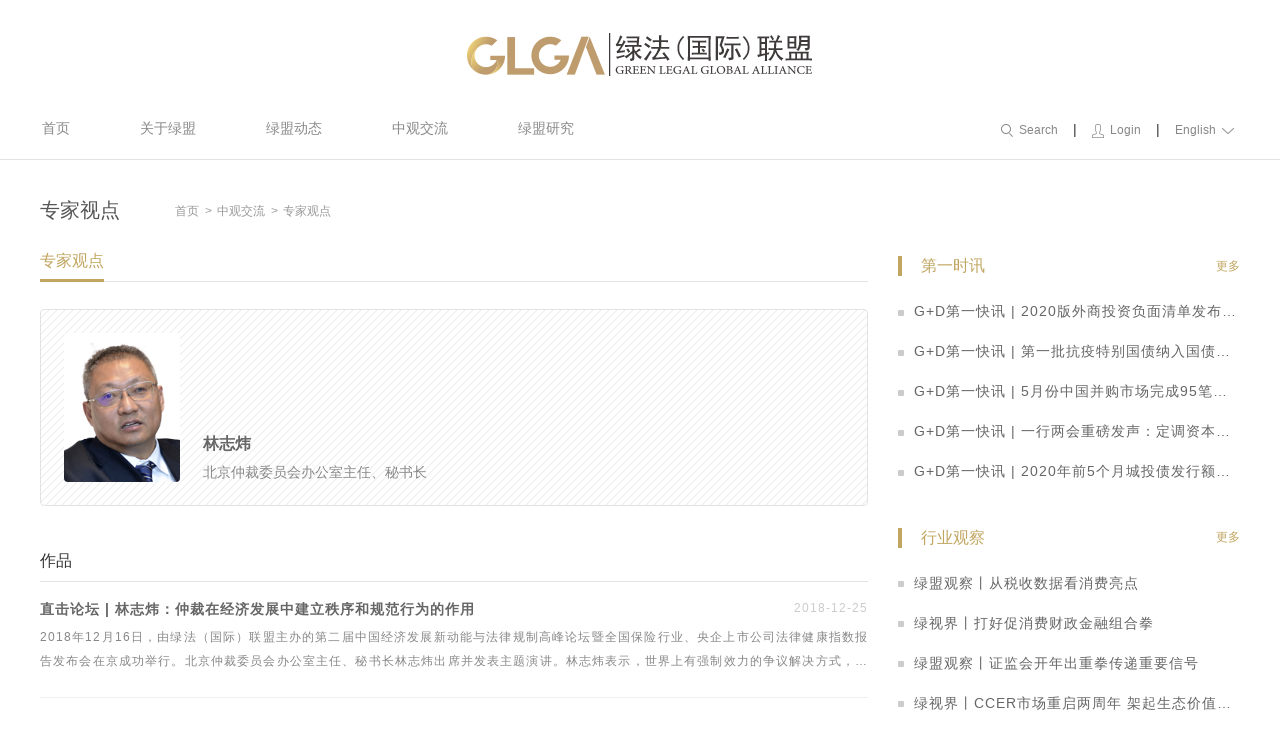

--- FILE ---
content_type: text/html; charset=utf-8
request_url: https://www.greenglga.com.cn/communication/expert_item/id/8.html
body_size: 7747
content:
<html lang="en">
<head>
    <meta charset="UTF-8">
<meta http-equiv="Content-Type" content="text/html;charset=utf-8">
<title>绿法国际联盟丨绿法联盟丨绿盟丨绿法联盟研究院-绿法GLGA</title>
<meta name="keywords" content="绿盟，绿法，绿法联盟，绿法国际联盟，绿法联盟研究院，绿法国际联盟研究院" />
<meta name="keywords" content="绿盟（GLGA）以法律为核心要素，以绿法联盟研究院为依托，互联网为平台，国际化为视野，聚焦专业，着眼中观，强调创新，绿法国际联盟研究院致力于打造绿色立体法律生态圈。" />
<meta name="viewport" content="width=device-width, initial-scale=1">
<link rel="stylesheet" href="/static/js/layui/css/layui.css">
<link rel="shortcut icon" href="/favicon.ico">
<link rel="stylesheet" href="/static/blog/css/normalize.css">
<link rel="stylesheet" href="/static/blog/font/fontawesome/css/all.min.css">
<link rel="stylesheet" href="/static/blog/plugins/bootstrap/css/bootstrap.min.css">
<link rel="stylesheet" href="/static/blog/plugins/swiper/css/swiper.min.css">
<link rel="stylesheet" href="/static/blog/css/glga.css">
</head>
<body oncontextmenu='return false' ondragstart='return false' onselectstart ='return false' onselect='document.selection.empty()' oncopy='document.selection.empty()' onbeforecopy='return false' onmouseup='document.selection.empty()'>
<div class="logo hidden-xs">
    <a href="/"><img src="/static/blog/image/logo.png" alt="LOGO"></a>
</div>

<!--Nav-->
<div class="nav hidden-xs">
    <div class="container">
        <ul class="nav-bar clearfix">
            <li><a href="/">首页</a></li>
            <li>
                <a href="/about/index.html">关于绿盟</a>
                <dl>
                    <dd><a href="/about/glga.html">绿法国际联盟</a></dd>
                    <dd><a href="/about/yjy.html">绿法联盟研究院</a></dd>
                    <dd><a href="/about/join_us.html">加入我们</a></dd>
                </dl>
            </li>
            <li>
                <a href="/dynamic/index.html">绿盟动态</a>
                <dl>
                    <dd><a href="/dynamic/news_list.html">绿盟新闻</a></dd>
                    <dd><a href="/dynamic/forum_list.html">论坛</a></dd>
                    <dd><a href="/dynamic/seminar_list.html">研讨会</a></dd>
                    <dd><a href="/dynamic/lecture_list.html">绿盟大讲堂</a></dd>
                    <dd><a href="/dynamic/seminar.html">闭门会</a></dd>
                </dl>
            </li>
            <li>
                <a href="/communication/index.html">中观交流</a>
                <dl>
                    <dd><a href="/communication/index.html">专家视点</a></dd>
                    <dd><a href="/communication/industry_list.html">行业观察</a></dd>
                    <dd><a href="/communication/article_list.html">第一时讯</a></dd>
                    <dd><a href="/communication/lecture_list.html">绿盟智库</a></dd>
                </dl>
            </li>
            <li>
                <a href="/research/index.html">绿盟研究</a>
                <dl>
                    <dd><a href="/research/index.html">绿盟课题</a></dd>
                    <dd><a href="/research/book_list/id/20.html">绿盟刊物</a></dd>
                    <dd><a href="/research/book_list/id/21.html">绿盟书库</a></dd>
                </dl>
            </li>
        </ul>

        <ol class="nav-right float-right">
            <li><a href=""><b></b>Search</a></li>
            <li><span>|</span></li>
            <li><a href=""><i></i>Login</a></li>
            <li><span>|</span></li>
            <li><a href="/en">English<u></u></a></li>
        </ol>
    </div>
</div>

<div class="phone-nav">
    <div class="navbar-header">
        <button type="button" class="navbar-toggle" data-target="#navbar-detail"></button>
        <a class="phone-logo" href="/"><img src="/static/blog/image/logo.png" alt="LOGO"></a>
    </div>
    <div id="navbar-detail" class="navbar-collapse collapse">
        <div class="search clearfix">
            <form action="">
                <button type="button"></button>
                <input type="text" placeholder="搜索"/>
            </form>
        </div>

        <ul class="navbar-nav">
            <li><a href="/">首页</a></li>
            <li><a href="/about/about.html">关于绿盟</a></li>
            <li><a href="/dynamic/index.html">绿盟动态</a></li>
            <li><a href="/communication/index.html">中观交流</a></li>
            <li><a href="/research/index.html">绿盟研究</a></li>
        </ul>
    </div>
</div>

<!--Main body-->
<div class="container clearfix">
    <!--面包屑导航-->
    <div class="nav-breadcrumb">
        <h2 class="hidden-xs">专家视点</h2>
        <ol class="breadcrumb">
            <li class="breadcrumb-item"><a href="/">首页</a></li>
            <li class="breadcrumb-item"><a href="/communication/index.html">中观交流</a></li>
            <li class="breadcrumb-item"><a href="/communication/index.html">专家观点</a></li>
        </ol>
    </div>

    <div class="row">
        <div class="col-md-8 col-xs-12">
            <!--Page left-->
            <div class="page_left">

                <div class="left-section experts-opinion">
                    <div class="module-title">
                        <p>专家观点</p>
                    </div>

                    <div class="experts-list expert-list-item">
                        <div class="list-up">
                            <div class="list-up-left">
                                <a href=""><img src="/upload/sys/image/fe/74c3cc6129e52e9a308c8f24ee7183.png" alt=""></a>
                            </div>

                            <div class="list-up-right expert-intro">
                                <h5>林志炜</h5>
                                <p>北京仲裁委员会办公室主任、秘书长</p>
                            </div>
                        </div>
                    </div>
                </div>

                <div class="expert-works">
                    <div class="module-title">
                        <p>作品</p>
                    </div>

                    <ol class="page-article-list mt20">
                                                <li>
                            <h6><a href="/communication/article_item/id/801.html" title="直击论坛 | 林志炜：仲裁在经济发展中建立秩序和规范行为的作用">直击论坛 | 林志炜：仲裁在经济发展中建立秩序和规范行为的作用</a><span>2018-12-25</span></h6>
                            <div class="article-describe">2018年12月16日，由绿法（国际）联盟主办的第二届中国经济发展新动能与法律规制高峰论坛暨全国保险行业、央企上市公司法律健康指数报告发布会在京成功举行。北京仲裁委员会办公室主任、秘书长林志炜出席并发表主题演讲。林志炜表示，世界上有强制效力的争议解决方式，就两种，一种是诉讼，一种是仲裁。企业应该有一个核心的解决争议的态度，商事争议和民事争议最大的特点是要进行利益的平衡、博弈和切割。绿法（国际）联盟秘书处对林志炜先生的发言实录进行整理，全面了解仲裁在经济发展中建立秩序和规范行为的作用。</div>
                        </li>
                                            </ol>
                </div>

                <div class="activity-section relevant-recommend mt35">
                    <div class="module-title">
                        <b></b>
                        <p>相关推荐</p>
                    </div>

                    <ul class="guest-list pt5">
                                                <li><a href="/communication/expert_item/id/1.html">刘光超</a></li>
                                                <li><a href="/communication/expert_item/id/2.html">季　红</a></li>
                                                <li><a href="/communication/expert_item/id/3.html">张承惠</a></li>
                                                <li><a href="/communication/expert_item/id/4.html">贺力平</a></li>
                                                <li><a href="/communication/expert_item/id/5.html">张文魁</a></li>
                                                <li><a href="/communication/expert_item/id/6.html">胡必亮</a></li>
                                                <li><a href="/communication/expert_item/id/7.html">陈　超</a></li>
                                                <li><a href="/communication/expert_item/id/8.html">林志炜</a></li>
                                                <li><a href="/communication/expert_item/id/9.html">赵炳弟</a></li>
                                                <li><a href="/communication/expert_item/id/10.html">兰亚东</a></li>
                                                <li><a href="/communication/expert_item/id/11.html">王小兰</a></li>
                                                <li><a href="/communication/expert_item/id/12.html">白飞鹏</a></li>
                                                <li><a href="/communication/expert_item/id/13.html">邓庆旭</a></li>
                                                <li><a href="/communication/expert_item/id/14.html">郭　雳</a></li>
                                                <li><a href="/communication/expert_item/id/15.html">夏　斌</a></li>
                                                <li><a href="/communication/expert_item/id/16.html">王忠民</a></li>
                                                <li><a href="/communication/expert_item/id/17.html">管　涛</a></li>
                                                <li><a href="/communication/expert_item/id/18.html">曹和平</a></li>
                                                <li><a href="/communication/expert_item/id/19.html">张　勇</a></li>
                                                <li><a href="/communication/expert_item/id/20.html">曹德云</a></li>
                                                <li><a href="/communication/expert_item/id/21.html">高佳卿</a></li>
                                                <li><a href="/communication/expert_item/id/22.html">欧阳浩</a></li>
                                                <li><a href="/communication/expert_item/id/23.html">谭国彬</a></li>
                                                <li><a href="/communication/expert_item/id/24.html">李　刚</a></li>
                                                <li><a href="/communication/expert_item/id/25.html">徐建胜</a></li>
                                                <li><a href="/communication/expert_item/id/26.html">陈建明</a></li>
                                                <li><a href="/communication/expert_item/id/27.html">柳　林</a></li>
                                                <li><a href="/communication/expert_item/id/28.html">麦世泽</a></li>
                                            </ul>
                </div>

                <div class="possibly-interested hidden-xs">
                    <div class="recommend-title">
                        <p>可能感兴趣</p>
                    </div>

                    <ul>
                        <li>
    <h3><a href="/dynamic/forum_item/id/52.html" title="前瞻引领共创！第六届中国经济发展与法律规制高峰论坛暨首个绿色立体法律生态平台“绿法ECO”&建设工程行业法律健康指数发布会">论坛 | 前瞻引领共创！第六届中国经济发展与法律规制高峰论坛暨首个绿色立体法律生态平台“绿法ECO”&建设工程行业法律健康指数发布会</a></h3>
    <div>后疫情时代，我国战略性提出&ldquo;碳达峰&rdquo;&ldquo;碳中和&rdquo;目标，并在&ldquo;十四五&rdquo;经济发展主要目标和2035年远景目标中作出明确部署，定调我国未来绿色发展战略建设工程行业实现绿色发展，既需要有顶层设计和战略引领，更需要良性的治理体系和系统工具，这也成为中国经济新发展中的重要命题。在此背景下，绿法（国际）联盟、北京市道可特律师事务所、新浪财经再度携手，共同举办第六届中国经济发展与法律规制高峰论坛暨国内首个绿色立体法律生态平台系统&ldquo;绿法ECO&rdquo;&amp;amp;建设工程行业法律健康指数发布会。</div>
    <p>2021-11-20</p>
</li>
<li>
    <h3><a href="/dynamic/forum_item/id/51.html" title="全球疫情冲击下的金融资本市场发展论坛暨2018&2019中国私募基金行业法律健康蓝皮书线上发布会">论坛 | 全球疫情冲击下的金融资本市场发展论坛暨2018&2019中国私募基金行业法律健康蓝皮书线上发布会</a></h3>
    <div>2020年以一种出乎意料的方式开始，当前疫情下中国经济甚至世界经济的走向仍是未知数，在认识&ldquo;新冠&rdquo;病毒疫情及其经济冲击并提出政策建议方面，经济学家的观点仍然存在着较大的分歧。政策先行，法律跟进，中国经济发展会走向何方？以私募、保险、银行、信托等为代表的资产管理行业传达了怎样的政策导向？法律在本次经济危机中应发挥什么作用？全球疫情冲击下的金融资本市场发展论坛将围绕后疫情时代金融资本市场发展与法律规制展开深入探讨。</div>
    <p>2020-06-06</p>
</li>
<li>
    <h3><a href="/dynamic/seminar_item/id/43.html" title="绿法联盟研究院首次研讨会 “资本配置策略、投资实践与管理之道”">研讨会 | 绿法联盟研究院首次研讨会 “资本配置策略、投资实践与管理之道”</a></h3>
    <div>2017年1月14日，绿法（国际）联盟首次研讨会在北京市道可特律师事务所成功举行，通过对新书《私募股权LP》的分析讨论，研讨会确立了私募股权LP的最新发展特点和趋势、中国政府引导基金和产业基金的政策与市场展望、PPP与AMC等金融发展对私募股权基金LP格局的影响、私募股权与跨境并购等研究方向，经过多方探讨研究，本次会议取得了丰硕成果。</div>
    <p>2017-01-14</p>
</li>
<li>
    <h3><a href="/dynamic/seminar_item/id/44.html" title="绿法（国际）联盟启动仪式暨“打造绿色立体法律生态圈”高端研讨会">研讨会 | 绿法（国际）联盟启动仪式暨“打造绿色立体法律生态圈”高端研讨会</a></h3>
    <div>2016年12月4日，由北京市道可特律师事务所主发起并承办的绿法（国际）联盟启动仪式暨&ldquo;打造绿色立体法律生态圈&rdquo;高端研讨会在北京隆重举行。来自经济、金融、法律、文化等领域的专家学者、行业精英百余人应邀出席启动仪式。新华网、新浪财经、21世纪经济报道、中国经济导报、法制网、民主与法制、人民法治网、法制日报、检察日报、央广传媒、今日说法、中国律师网、《投资圈》杂志、《首席财务官》杂志等二十余家媒体进行现场报道。</div>
    <p>2016-12-04</p>
</li>
<li>
    <h3><a href="/dynamic/lecture_item/id/947.html" title="精彩回顾 | 绿盟大讲堂第六期 ·管涛先生独家解读贸易摩擦、经济形势与人民币汇率">绿盟大讲堂 | 精彩回顾 | 绿盟大讲堂第六期 ·管涛先生独家解读贸易摩擦、经济形势与人民币汇率</a></h3>
    <div>2019年7月25日，绿盟大讲堂第六期在绿盟创新发展中心成功举行。本期绿盟大讲堂邀请了武汉大学经济学博导、董辅礽讲座教授管涛先生，他长期从事货币可兑换、国际收支、汇率政策、国际资本流动等问题的研究，撰写了大量工作报告和学术论文，参加了1994年至2014年间一系列重大外汇管理体制改革方案的设计。本期大讲堂中，管涛先生围绕当前贸易摩擦、经济形势与人民币汇率进行了独家解读。</div>
    <p>2019-07-29</p>
</li>
<li>
    <h3><a href="/dynamic/lecture_item/id/784.html" title="绿盟大讲堂精彩回放 | 赵民：中国国情&管理规律——两大维度告诉你如何在中国做管理">绿盟大讲堂 | 绿盟大讲堂精彩回放 | 赵民：中国国情&管理规律——两大维度告诉你如何在中国做管理</a></h3>
    <div>2018年11月1日下午，&ldquo;绿盟大讲堂&rdquo;第五期在绿法（国际）联盟创新发展中心成功举办。本期主讲嘉宾为正略集团董事长，正略咨询创始人赵民先生。赵民先生从中国国情和管理规律两大维度出发，对&ldquo;企业管理的中国实践&rdquo;进行独家解读。绿法（国际）联盟秘书处对赵民先生的核心观点进行整理，换个视角看如何在中国做管理。</div>
    <p>2018-11-07</p>
</li>
                    </ul>
                </div>

            </div>
        </div>

        <div class="col-md-4 hidden-xs">
            <!--Page right-->
            <div class="page_right">
                <div class="module mt35">
    <div class="module-title">
        <b></b>
        <p>第一时讯</p>
        <a class="more" href="/communication/article_list.html">更多</a>
    </div>
    <ul class="article-list">
               <li><a href="/communication/industry_item/id/1335.html" title=""><i></i>G+D第一快讯 | 2020版外商投资负面清单发布：取消券商、基金外资股比限制，放宽制造业、农业准入</a></li>
                <li><a href="/communication/industry_item/id/1333.html" title=""><i></i>G+D第一快讯 | 第一批抗疫特别国债纳入国债期货可交割券范围</a></li>
                <li><a href="/communication/industry_item/id/1331.html" title=""><i></i>G+D第一快讯 | 5月份中国并购市场完成95笔并购交易 数量整体回落</a></li>
                <li><a href="/communication/industry_item/id/1328.html" title=""><i></i>G+D第一快讯 | 一行两会重磅发声：定调资本市场改革思路 科创板迎多重利好</a></li>
                <li><a href="/communication/industry_item/id/1326.html" title=""><i></i>G+D第一快讯 | 2020年前5个月城投债发行额同比增长31%</a></li>
            </ul>
</div>
                <div class="mt35">
                <div class="module article-abstract-time">
    <div class="module-title">
        <b></b>
        <p>行业观察</p>
        <a class="more" href="/communication/industry_list.html">更多</a>
    </div>
    <ul class="article-list">
                <li><a href="/communication/lecture_list/id/2721.html" title="绿盟观察丨从税收数据看消费亮点"><i></i>绿盟观察丨从税收数据看消费亮点</a></li>
                <li><a href="/communication/lecture_list/id/2720.html" title="绿视界丨打好促消费财政金融组合拳"><i></i>绿视界丨打好促消费财政金融组合拳</a></li>
                <li><a href="/communication/lecture_list/id/2719.html" title="绿盟观察丨证监会开年出重拳传递重要信号"><i></i>绿盟观察丨证监会开年出重拳传递重要信号</a></li>
                <li><a href="/communication/lecture_list/id/2717.html" title="绿视界丨CCER市场重启两周年 架起生态价值变现新桥梁"><i></i>绿视界丨CCER市场重启两周年 架起生态价值变现新桥梁</a></li>
                <li><a href="/communication/lecture_list/id/2716.html" title="绿盟观察丨制造业企业加速向&ldquo;智&rdquo;迈进"><i></i>绿盟观察丨制造业企业加速向&ldquo;智&rdquo;迈进</a></li>
            </ul>
</div>


                </div>
                <div class="module mt30">
    <div class="module-title">
        <b></b>
        <p>绿盟新闻</p>
        <a class="more" href="/dynamic/news_list.html">更多</a>
    </div>
    <ul class="article-list">
                <li><a href="/dynamic/news_item/id/2718.html" title="绿盟荐书丨《巴比伦最富有的人》"><i></i>绿盟荐书丨《巴比伦最富有的人》</a></li>
                <li><a href="/dynamic/news_item/id/2715.html" title="绿盟荐书丨《人生财富靠康波：涛动周期论》"><i></i>绿盟荐书丨《人生财富靠康波：涛动周期论》</a></li>
                <li><a href="/dynamic/news_item/id/2706.html" title="绿盟荐书丨《股票大作手回忆录》"><i></i>绿盟荐书丨《股票大作手回忆录》</a></li>
                <li><a href="/dynamic/news_item/id/2701.html" title="绿盟荐书丨《日本蜡烛图技术：古老东方投资术的现代指南》"><i></i>绿盟荐书丨《日本蜡烛图技术：古老东方投资术的现代指南》</a></li>
                <li><a href="/dynamic/news_item/id/2696.html" title="绿盟荐书丨《聪明的投资者》"><i></i>绿盟荐书丨《聪明的投资者》</a></li>
            </ul>
</div>
                <!-- <div class="module mt35 right-article-abstract"> -->
<div class="module mt35">
    <div class="module-title">
        <b></b>
        <p>绿盟课题</p>
        <a class="more" href="/research/index.html">更多</a>
    </div>
    <ul class="article-list-line">
                <li>
            <a href="/research/item/id/1679.html" title="《2018&amp;amp;2019中国私募基金行业健康法律指数蓝皮书》"><s></s>《2018&amp;amp;2019中国私募基金行业健康法律指数蓝皮书》</a>
        </li>
                <li>
            <a href="/research/item/id/1021.html" title="《2018中国保险行业法律健康蓝皮书》"><s></s>《2018中国保险行业法律健康蓝皮书》</a>
        </li>
                <li>
            <a href="/research/item/id/1020.html" title="《2018中国不良资产蓝皮书》"><s></s>《2018中国不良资产蓝皮书》</a>
        </li>
                <li>
            <a href="/research/item/id/1019.html" title="《央企（A股）上市公司法律健康指数报告》"><s></s>《央企（A股）上市公司法律健康指数报告》</a>
        </li>
                <li>
            <a href="/research/item/id/1018.html" title="《全国保险行业法律健康指数报告（2015-2017）》"><s></s>《全国保险行业法律健康指数报告（2015-2017）》</a>
        </li>
            </ul>
</div>

                <div class="mt35">
                <div class="module right-recommend-book">
    <ul class="clearfix">
        <li class="active"><a href="#shuku">绿盟书库</a></li>
        <li><a href="#kanwu">绿盟刊物</a></li>
    </ul>

    <div class="show-books" id="shuku">
        <p class="show-cover"><img src="/upload/sys/image/15/5550ee5afd7ca8d0e0f88d115c67f5.jpeg" alt="新时代下的中国金融使命"></p>
        <div class="show-list">
            <!--书库-->
            <ol class="article-list">
                                <li><a href="/research/item/id/1028.html" title="新时代下的中国金融使命" data-imgsrc="/upload/sys/image/15/5550ee5afd7ca8d0e0f88d115c67f5.jpeg"><i></i><span >新时代下的中国金融使命</span></a></li>
                            </ol>
            <a class="more-btn" href="/research/book_list/id/21.html">更多</a>
        </div>
    </div>

    <div class="show-books" id="kanwu">
        <p class="show-cover"><img src="/upload/sys/image/de/02217e1df9099c05c0722e12140c75.jpg" alt="2018年中国保险行业法律健康蓝皮书（指数&amp;amp;专题）发布会"></p>
        <div class="show-list">
            <!-- 刊物-->
            <ol class="article-list">
                                <li><a href="/research/item/id/1027.html" title="2018年中国保险行业法律健康蓝皮书（指数&amp;amp;专题）发布会" data-imgsrc="/upload/sys/image/de/02217e1df9099c05c0722e12140c75.jpg"><i></i><span data-act="hover">2018年中国保险行业法律健康蓝皮书（指数&amp;amp;专题）发布会</span></a></li>
                                <li><a href="/research/item/id/1026.html" title="第三届中国经济发展与法律规制高峰论坛暨绿盟2018中国不良资产蓝皮书发布会" data-imgsrc="/upload/sys/image/de/60e1ad2daf62372789d447ab45ef96.jpg"><i></i><span data-act="hover">第三届中国经济发展与法律规制高峰论坛暨绿盟2018中国不良资产蓝皮书发布会</span></a></li>
                                <li><a href="/research/item/id/1025.html" title="第二届中国经济发展新动能与法律规制高峰论坛暨全国保险行业、央企上市公司法律健康指数发布会" data-imgsrc="/upload/sys/image/f4/342329f0e285e408c4a60d414d3c9e.jpg"><i></i><span data-act="hover">第二届中国经济发展新动能与法律规制高峰论坛暨全国保险行业、央企上市公司法律健康指数发布会</span></a></li>
                                <li><a href="/research/item/id/1024.html" title="新监管时代下私募基金与资管高峰论坛暨全国私募指数法律健康报告发布会" data-imgsrc="/upload/sys/image/54/86bcfd0b57210d5a90bab75e8c03a7.jpg"><i></i><span data-act="hover">新监管时代下私募基金与资管高峰论坛暨全国私募指数法律健康报告发布会</span></a></li>
                            </ol>
            <a class="more-btn" href="/research/book_list/id/20.html">更多</a>
        </div>
    </div>
</div>

                </div>
            </div>
        </div>
    </div>

</div>
<footer class="page-footer">
    <main class="container">
        <div class="row footer-container">
            <div class="col-xs-12 col-md-7">
                <nav class="footer-links">
                    <section class="nav-column">
                        <div class="nav-column-section">
                            <h6>关于绿盟<span class="float-right">+</span></h6>
                            <ul class="link-list">
                                <li><a href="/about/glga.html" target="">绿法国际联盟</a></li>
                                <li><a href="/about/yjy.html" target="">绿法联盟研究院</a></li>
                                <li><a href="/about/join_us.html" target="">加入我们</a></li>
                            </ul>
                        </div>
                    </section>
                    <section class="nav-column">
                        <div class="nav-column-section">
                            <h6>绿盟动态<span class="float-right">+</span></h6>
                            <ul class="link-list">
                                <li><a href="/dynamic/news_list.html" target="">绿盟新闻</a></li>
                                <li><a href="/dynamic/forum_list.html" target="">论坛</a></li>
                                <li><a href="/dynamic/seminar_list.html" target="">研讨会</a></li>
                                <li><a href="/dynamic/lecture_list.html" target="">绿盟大讲堂</a></li>
                            </ul>
                        </div>
                    </section>
                    <section class="nav-column">
                        <div class="nav-column-section">
                            <h6>中观交流<span class="float-right">+</span></h6>
                            <ul class="link-list">
                                <li><a href="/communication/index.html" target="">专家视点</a></li>
                                <li><a href="/communication/industry_list.html" target="">行业观察</a></li>
                                <li><a href="/communication/article_list.html" target="">第一时讯</a></li>
                                <li><a href="/communication/lecture_list.html" target="">绿盟智库</a></li>
                            </ul>
                        </div>
                    </section>
                    <section class="nav-column">
                        <div class="nav-column-section">
                            <h6>绿盟研究<span class="float-right">+</span></h6>
                            <ul class="link-list">
                                <li><a href="/research/index.html" target="">绿盟课题</a></li>
                                <li><a href="/research/book_list/id/20.html" target="">绿盟刊物</a></li>
                                <li><a href="/research/book_list/id/21.html" target="">绿盟书库</a></li>
                            </ul>
                        </div>
                    </section>
                </nav>
            </div>
            <div class="col-xs-12 col-md-5">
                <ul class="footer-contact">
                    <ol class="qr-code">
                        <li>
                            <img src="/static/blog/image/qrcode-wechat.png" alt="微信公众号二维码">
                            <p>微信公众号</p>
                        </li>
                        <li>
                            <img src="/static/blog/image/qrcode-weibo.png" alt="官方微博二维码">
                            <p>官方微博</p>
                        </li>
                    </ol>
                    <ul class="contact-addr">
                        <li>
                            <p>绿盟总部</p>
                            <p>中国•北京•朝阳 建国门外大街1号国贸三期33层</p>
                            <p>33F,China World Trade Center Tower 3 NO.1,Jian Guo Men Wai Avenue,Chaoyang District,Beijing</p>
                        </li>
                        <li>
                            <p>绿盟创新发展中心</p>
                            <p>中国•北京•朝阳 东八里庄西里100号住邦2000商务中心1号楼A区16层</p>
                            <p>16F, Zhu Bang 2000 Business Center, Dong Ba Li Zhuang West, No.100,Chaoyang District,Beijing</p>
                        </li>
                    </ul>
                </div>
            </div>
        </div>

        <div class="contact-way">
            <p>电话/Tel: 010-85861008</p><p>传真/Fax: 010-85862900</p><p>邮箱/E-Mail: glga@greenglga.com.cn</p>
        </div>

        <div class="copyright-info">
            <p>版权所有 © 2021 绿法（国际）联盟. 保留一切权利. <a href="https://beian.miit.gov.cn/">京ICP备17014818号-1</a></p>
        </div>

        <div class="site-statistics">
            <p><script type="text/javascript">var cnzz_protocol = (("https:" == document.location.protocol) ? "https://" : "http://");document.write(unescape("%3Cspan id='cnzz_stat_icon_1265952044'%3E%3C/span%3E%3Cscript src='" + cnzz_protocol + "s19.cnzz.com/z_stat.php%3Fid%3D1265952044%26show%3Dpic1' type='text/javascript'%3E%3C/script%3E"));</script></p>
        </div>
    </main>
</footer>

<script src="/static/blog/js/jquery-3.3.1.min.js"></script>
<script src="/static/blog/plugins/swiper/js/swiper.min.js"></script>
<script src="/static/blog/plugins/bootstrap/js/bootstrap.min.js"></script>
<script src="/static/blog/js/common.js"></script>
<script>
    $(function(){
        $('.footer-links .nav-column-section').on('click','h6', function () {
            $(this).siblings('.link-list').toggle(500);
            $(this).children('span').toggleClass('rotate45');
        });
    })
</script>
</body>
</html>

--- FILE ---
content_type: text/css
request_url: https://www.greenglga.com.cn/static/blog/css/glga.css
body_size: 32794
content:
@charset "UTF-8";
.pl0 {
  padding-left: 0px !important;
}

.pl1 {
  padding-left: 1px !important;
}

.pl2 {
  padding-left: 2px !important;
}

.pl3 {
  padding-left: 3px !important;
}

.pl4 {
  padding-left: 4px !important;
}

.pl5 {
  padding-left: 5px !important;
}

.pl6 {
  padding-left: 6px !important;
}

.pl7 {
  padding-left: 7px !important;
}

.pl8 {
  padding-left: 8px !important;
}

.pl9 {
  padding-left: 9px !important;
}

.pl10 {
  padding-left: 10px !important;
}

.pl11 {
  padding-left: 11px !important;
}

.pl12 {
  padding-left: 12px !important;
}

.pl13 {
  padding-left: 13px !important;
}

.pl14 {
  padding-left: 14px !important;
}

.pl15 {
  padding-left: 15px !important;
}

.pl16 {
  padding-left: 16px !important;
}

.pl17 {
  padding-left: 17px !important;
}

.pl18 {
  padding-left: 18px !important;
}

.pl19 {
  padding-left: 19px !important;
}

.pl20 {
  padding-left: 20px !important;
}

.pl21 {
  padding-left: 21px !important;
}

.pl22 {
  padding-left: 22px !important;
}

.pl23 {
  padding-left: 23px !important;
}

.pl24 {
  padding-left: 24px !important;
}

.pl25 {
  padding-left: 25px !important;
}

.pl26 {
  padding-left: 26px !important;
}

.pl27 {
  padding-left: 27px !important;
}

.pl28 {
  padding-left: 28px !important;
}

.pl29 {
  padding-left: 29px !important;
}

.pl30 {
  padding-left: 30px !important;
}

.pl31 {
  padding-left: 31px !important;
}

.pl32 {
  padding-left: 32px !important;
}

.pl33 {
  padding-left: 33px !important;
}

.pl34 {
  padding-left: 34px !important;
}

.pl35 {
  padding-left: 35px !important;
}

.pl36 {
  padding-left: 36px !important;
}

.pl37 {
  padding-left: 37px !important;
}

.pl38 {
  padding-left: 38px !important;
}

.pl39 {
  padding-left: 39px !important;
}

.pl40 {
  padding-left: 40px !important;
}

.pl41 {
  padding-left: 41px !important;
}

.pl42 {
  padding-left: 42px !important;
}

.pl43 {
  padding-left: 43px !important;
}

.pl44 {
  padding-left: 44px !important;
}

.pl45 {
  padding-left: 45px !important;
}

.pl46 {
  padding-left: 46px !important;
}

.pl47 {
  padding-left: 47px !important;
}

.pl48 {
  padding-left: 48px !important;
}

.pl49 {
  padding-left: 49px !important;
}

.pl50 {
  padding-left: 50px !important;
}

.pl51 {
  padding-left: 51px !important;
}

.pl52 {
  padding-left: 52px !important;
}

.pl53 {
  padding-left: 53px !important;
}

.pl54 {
  padding-left: 54px !important;
}

.pl55 {
  padding-left: 55px !important;
}

.pl56 {
  padding-left: 56px !important;
}

.pl57 {
  padding-left: 57px !important;
}

.pl58 {
  padding-left: 58px !important;
}

.pl59 {
  padding-left: 59px !important;
}

.pl60 {
  padding-left: 60px !important;
}

.pl61 {
  padding-left: 61px !important;
}

.pl62 {
  padding-left: 62px !important;
}

.pl63 {
  padding-left: 63px !important;
}

.pl64 {
  padding-left: 64px !important;
}

.pl65 {
  padding-left: 65px !important;
}

.pl66 {
  padding-left: 66px !important;
}

.pl67 {
  padding-left: 67px !important;
}

.pl68 {
  padding-left: 68px !important;
}

.pl69 {
  padding-left: 69px !important;
}

.pl70 {
  padding-left: 70px !important;
}

.pl71 {
  padding-left: 71px !important;
}

.pl72 {
  padding-left: 72px !important;
}

.pl73 {
  padding-left: 73px !important;
}

.pl74 {
  padding-left: 74px !important;
}

.pl75 {
  padding-left: 75px !important;
}

.pl76 {
  padding-left: 76px !important;
}

.pl77 {
  padding-left: 77px !important;
}

.pl78 {
  padding-left: 78px !important;
}

.pl79 {
  padding-left: 79px !important;
}

.pl80 {
  padding-left: 80px !important;
}

.pl81 {
  padding-left: 81px !important;
}

.pl82 {
  padding-left: 82px !important;
}

.pl83 {
  padding-left: 83px !important;
}

.pl84 {
  padding-left: 84px !important;
}

.pl85 {
  padding-left: 85px !important;
}

.pl86 {
  padding-left: 86px !important;
}

.pl87 {
  padding-left: 87px !important;
}

.pl88 {
  padding-left: 88px !important;
}

.pl89 {
  padding-left: 89px !important;
}

.pl90 {
  padding-left: 90px !important;
}

.pl91 {
  padding-left: 91px !important;
}

.pl92 {
  padding-left: 92px !important;
}

.pl93 {
  padding-left: 93px !important;
}

.pl94 {
  padding-left: 94px !important;
}

.pl95 {
  padding-left: 95px !important;
}

.pl96 {
  padding-left: 96px !important;
}

.pl97 {
  padding-left: 97px !important;
}

.pl98 {
  padding-left: 98px !important;
}

.pl99 {
  padding-left: 99px !important;
}

.pl100 {
  padding-left: 100px !important;
}

.pl101 {
  padding-left: 101px !important;
}

.pl102 {
  padding-left: 102px !important;
}

.pl103 {
  padding-left: 103px !important;
}

.pl104 {
  padding-left: 104px !important;
}

.pl105 {
  padding-left: 105px !important;
}

.pl106 {
  padding-left: 106px !important;
}

.pl107 {
  padding-left: 107px !important;
}

.pl108 {
  padding-left: 108px !important;
}

.pl109 {
  padding-left: 109px !important;
}

.pl110 {
  padding-left: 110px !important;
}

.pl111 {
  padding-left: 111px !important;
}

.pl112 {
  padding-left: 112px !important;
}

.pl113 {
  padding-left: 113px !important;
}

.pl114 {
  padding-left: 114px !important;
}

.pl115 {
  padding-left: 115px !important;
}

.pl116 {
  padding-left: 116px !important;
}

.pl117 {
  padding-left: 117px !important;
}

.pl118 {
  padding-left: 118px !important;
}

.pl119 {
  padding-left: 119px !important;
}

.pl120 {
  padding-left: 120px !important;
}

.pl121 {
  padding-left: 121px !important;
}

.pl122 {
  padding-left: 122px !important;
}

.pl123 {
  padding-left: 123px !important;
}

.pl124 {
  padding-left: 124px !important;
}

.pl125 {
  padding-left: 125px !important;
}

.pl126 {
  padding-left: 126px !important;
}

.pl127 {
  padding-left: 127px !important;
}

.pl128 {
  padding-left: 128px !important;
}

.pl129 {
  padding-left: 129px !important;
}

.pl130 {
  padding-left: 130px !important;
}

.pl131 {
  padding-left: 131px !important;
}

.pl132 {
  padding-left: 132px !important;
}

.pl133 {
  padding-left: 133px !important;
}

.pl134 {
  padding-left: 134px !important;
}

.pl135 {
  padding-left: 135px !important;
}

.pl136 {
  padding-left: 136px !important;
}

.pl137 {
  padding-left: 137px !important;
}

.pl138 {
  padding-left: 138px !important;
}

.pl139 {
  padding-left: 139px !important;
}

.pl140 {
  padding-left: 140px !important;
}

.pl141 {
  padding-left: 141px !important;
}

.pl142 {
  padding-left: 142px !important;
}

.pl143 {
  padding-left: 143px !important;
}

.pl144 {
  padding-left: 144px !important;
}

.pl145 {
  padding-left: 145px !important;
}

.pl146 {
  padding-left: 146px !important;
}

.pl147 {
  padding-left: 147px !important;
}

.pl148 {
  padding-left: 148px !important;
}

.pl149 {
  padding-left: 149px !important;
}

.pl150 {
  padding-left: 150px !important;
}

.pl151 {
  padding-left: 151px !important;
}

.pl152 {
  padding-left: 152px !important;
}

.pl153 {
  padding-left: 153px !important;
}

.pl154 {
  padding-left: 154px !important;
}

.pl155 {
  padding-left: 155px !important;
}

.pl156 {
  padding-left: 156px !important;
}

.pl157 {
  padding-left: 157px !important;
}

.pl158 {
  padding-left: 158px !important;
}

.pl159 {
  padding-left: 159px !important;
}

.pl160 {
  padding-left: 160px !important;
}

.pl161 {
  padding-left: 161px !important;
}

.pl162 {
  padding-left: 162px !important;
}

.pl163 {
  padding-left: 163px !important;
}

.pl164 {
  padding-left: 164px !important;
}

.pl165 {
  padding-left: 165px !important;
}

.pl166 {
  padding-left: 166px !important;
}

.pl167 {
  padding-left: 167px !important;
}

.pl168 {
  padding-left: 168px !important;
}

.pl169 {
  padding-left: 169px !important;
}

.pl170 {
  padding-left: 170px !important;
}

.pl171 {
  padding-left: 171px !important;
}

.pl172 {
  padding-left: 172px !important;
}

.pl173 {
  padding-left: 173px !important;
}

.pl174 {
  padding-left: 174px !important;
}

.pl175 {
  padding-left: 175px !important;
}

.pl176 {
  padding-left: 176px !important;
}

.pl177 {
  padding-left: 177px !important;
}

.pl178 {
  padding-left: 178px !important;
}

.pl179 {
  padding-left: 179px !important;
}

.pl180 {
  padding-left: 180px !important;
}

.pl181 {
  padding-left: 181px !important;
}

.pl182 {
  padding-left: 182px !important;
}

.pl183 {
  padding-left: 183px !important;
}

.pl184 {
  padding-left: 184px !important;
}

.pl185 {
  padding-left: 185px !important;
}

.pl186 {
  padding-left: 186px !important;
}

.pl187 {
  padding-left: 187px !important;
}

.pl188 {
  padding-left: 188px !important;
}

.pl189 {
  padding-left: 189px !important;
}

.pl190 {
  padding-left: 190px !important;
}

.pl191 {
  padding-left: 191px !important;
}

.pl192 {
  padding-left: 192px !important;
}

.pl193 {
  padding-left: 193px !important;
}

.pl194 {
  padding-left: 194px !important;
}

.pl195 {
  padding-left: 195px !important;
}

.pl196 {
  padding-left: 196px !important;
}

.pl197 {
  padding-left: 197px !important;
}

.pl198 {
  padding-left: 198px !important;
}

.pl199 {
  padding-left: 199px !important;
}

.pl200 {
  padding-left: 200px !important;
}

.pl201 {
  padding-left: 201px !important;
}

.pl202 {
  padding-left: 202px !important;
}

.pl203 {
  padding-left: 203px !important;
}

.pl204 {
  padding-left: 204px !important;
}

.pl205 {
  padding-left: 205px !important;
}

.pl206 {
  padding-left: 206px !important;
}

.pl207 {
  padding-left: 207px !important;
}

.pl208 {
  padding-left: 208px !important;
}

.pl209 {
  padding-left: 209px !important;
}

.pl210 {
  padding-left: 210px !important;
}

.pl211 {
  padding-left: 211px !important;
}

.pl212 {
  padding-left: 212px !important;
}

.pl213 {
  padding-left: 213px !important;
}

.pl214 {
  padding-left: 214px !important;
}

.pl215 {
  padding-left: 215px !important;
}

.pl216 {
  padding-left: 216px !important;
}

.pl217 {
  padding-left: 217px !important;
}

.pl218 {
  padding-left: 218px !important;
}

.pl219 {
  padding-left: 219px !important;
}

.pl220 {
  padding-left: 220px !important;
}

.pl221 {
  padding-left: 221px !important;
}

.pl222 {
  padding-left: 222px !important;
}

.pl223 {
  padding-left: 223px !important;
}

.pl224 {
  padding-left: 224px !important;
}

.pl225 {
  padding-left: 225px !important;
}

.pl226 {
  padding-left: 226px !important;
}

.pl227 {
  padding-left: 227px !important;
}

.pl228 {
  padding-left: 228px !important;
}

.pl229 {
  padding-left: 229px !important;
}

.pl230 {
  padding-left: 230px !important;
}

.pl231 {
  padding-left: 231px !important;
}

.pl232 {
  padding-left: 232px !important;
}

.pl233 {
  padding-left: 233px !important;
}

.pl234 {
  padding-left: 234px !important;
}

.pl235 {
  padding-left: 235px !important;
}

.pl236 {
  padding-left: 236px !important;
}

.pl237 {
  padding-left: 237px !important;
}

.pl238 {
  padding-left: 238px !important;
}

.pl239 {
  padding-left: 239px !important;
}

.pl240 {
  padding-left: 240px !important;
}

.pl241 {
  padding-left: 241px !important;
}

.pl242 {
  padding-left: 242px !important;
}

.pl243 {
  padding-left: 243px !important;
}

.pl244 {
  padding-left: 244px !important;
}

.pl245 {
  padding-left: 245px !important;
}

.pl246 {
  padding-left: 246px !important;
}

.pl247 {
  padding-left: 247px !important;
}

.pl248 {
  padding-left: 248px !important;
}

.pl249 {
  padding-left: 249px !important;
}

.pl250 {
  padding-left: 250px !important;
}

.pl251 {
  padding-left: 251px !important;
}

.pl252 {
  padding-left: 252px !important;
}

.pl253 {
  padding-left: 253px !important;
}

.pl254 {
  padding-left: 254px !important;
}

.pl255 {
  padding-left: 255px !important;
}

.pl256 {
  padding-left: 256px !important;
}

.pl257 {
  padding-left: 257px !important;
}

.pl258 {
  padding-left: 258px !important;
}

.pl259 {
  padding-left: 259px !important;
}

.pl260 {
  padding-left: 260px !important;
}

.pl261 {
  padding-left: 261px !important;
}

.pl262 {
  padding-left: 262px !important;
}

.pl263 {
  padding-left: 263px !important;
}

.pl264 {
  padding-left: 264px !important;
}

.pl265 {
  padding-left: 265px !important;
}

.pl266 {
  padding-left: 266px !important;
}

.pl267 {
  padding-left: 267px !important;
}

.pl268 {
  padding-left: 268px !important;
}

.pl269 {
  padding-left: 269px !important;
}

.pl270 {
  padding-left: 270px !important;
}

.pl271 {
  padding-left: 271px !important;
}

.pl272 {
  padding-left: 272px !important;
}

.pl273 {
  padding-left: 273px !important;
}

.pl274 {
  padding-left: 274px !important;
}

.pl275 {
  padding-left: 275px !important;
}

.pl276 {
  padding-left: 276px !important;
}

.pl277 {
  padding-left: 277px !important;
}

.pl278 {
  padding-left: 278px !important;
}

.pl279 {
  padding-left: 279px !important;
}

.pl280 {
  padding-left: 280px !important;
}

.pl281 {
  padding-left: 281px !important;
}

.pl282 {
  padding-left: 282px !important;
}

.pl283 {
  padding-left: 283px !important;
}

.pl284 {
  padding-left: 284px !important;
}

.pl285 {
  padding-left: 285px !important;
}

.pl286 {
  padding-left: 286px !important;
}

.pl287 {
  padding-left: 287px !important;
}

.pl288 {
  padding-left: 288px !important;
}

.pl289 {
  padding-left: 289px !important;
}

.pl290 {
  padding-left: 290px !important;
}

.pl291 {
  padding-left: 291px !important;
}

.pl292 {
  padding-left: 292px !important;
}

.pl293 {
  padding-left: 293px !important;
}

.pl294 {
  padding-left: 294px !important;
}

.pl295 {
  padding-left: 295px !important;
}

.pl296 {
  padding-left: 296px !important;
}

.pl297 {
  padding-left: 297px !important;
}

.pl298 {
  padding-left: 298px !important;
}

.pl299 {
  padding-left: 299px !important;
}

.pl300 {
  padding-left: 300px !important;
}

.pr0 {
  padding-right: 0px !important;
}

.pr1 {
  padding-right: 1px !important;
}

.pr2 {
  padding-right: 2px !important;
}

.pr3 {
  padding-right: 3px !important;
}

.pr4 {
  padding-right: 4px !important;
}

.pr5 {
  padding-right: 5px !important;
}

.pr6 {
  padding-right: 6px !important;
}

.pr7 {
  padding-right: 7px !important;
}

.pr8 {
  padding-right: 8px !important;
}

.pr9 {
  padding-right: 9px !important;
}

.pr10 {
  padding-right: 10px !important;
}

.pr11 {
  padding-right: 11px !important;
}

.pr12 {
  padding-right: 12px !important;
}

.pr13 {
  padding-right: 13px !important;
}

.pr14 {
  padding-right: 14px !important;
}

.pr15 {
  padding-right: 15px !important;
}

.pr16 {
  padding-right: 16px !important;
}

.pr17 {
  padding-right: 17px !important;
}

.pr18 {
  padding-right: 18px !important;
}

.pr19 {
  padding-right: 19px !important;
}

.pr20 {
  padding-right: 20px !important;
}

.pr21 {
  padding-right: 21px !important;
}

.pr22 {
  padding-right: 22px !important;
}

.pr23 {
  padding-right: 23px !important;
}

.pr24 {
  padding-right: 24px !important;
}

.pr25 {
  padding-right: 25px !important;
}

.pr26 {
  padding-right: 26px !important;
}

.pr27 {
  padding-right: 27px !important;
}

.pr28 {
  padding-right: 28px !important;
}

.pr29 {
  padding-right: 29px !important;
}

.pr30 {
  padding-right: 30px !important;
}

.pr31 {
  padding-right: 31px !important;
}

.pr32 {
  padding-right: 32px !important;
}

.pr33 {
  padding-right: 33px !important;
}

.pr34 {
  padding-right: 34px !important;
}

.pr35 {
  padding-right: 35px !important;
}

.pr36 {
  padding-right: 36px !important;
}

.pr37 {
  padding-right: 37px !important;
}

.pr38 {
  padding-right: 38px !important;
}

.pr39 {
  padding-right: 39px !important;
}

.pr40 {
  padding-right: 40px !important;
}

.pr41 {
  padding-right: 41px !important;
}

.pr42 {
  padding-right: 42px !important;
}

.pr43 {
  padding-right: 43px !important;
}

.pr44 {
  padding-right: 44px !important;
}

.pr45 {
  padding-right: 45px !important;
}

.pr46 {
  padding-right: 46px !important;
}

.pr47 {
  padding-right: 47px !important;
}

.pr48 {
  padding-right: 48px !important;
}

.pr49 {
  padding-right: 49px !important;
}

.pr50 {
  padding-right: 50px !important;
}

.pr51 {
  padding-right: 51px !important;
}

.pr52 {
  padding-right: 52px !important;
}

.pr53 {
  padding-right: 53px !important;
}

.pr54 {
  padding-right: 54px !important;
}

.pr55 {
  padding-right: 55px !important;
}

.pr56 {
  padding-right: 56px !important;
}

.pr57 {
  padding-right: 57px !important;
}

.pr58 {
  padding-right: 58px !important;
}

.pr59 {
  padding-right: 59px !important;
}

.pr60 {
  padding-right: 60px !important;
}

.pr61 {
  padding-right: 61px !important;
}

.pr62 {
  padding-right: 62px !important;
}

.pr63 {
  padding-right: 63px !important;
}

.pr64 {
  padding-right: 64px !important;
}

.pr65 {
  padding-right: 65px !important;
}

.pr66 {
  padding-right: 66px !important;
}

.pr67 {
  padding-right: 67px !important;
}

.pr68 {
  padding-right: 68px !important;
}

.pr69 {
  padding-right: 69px !important;
}

.pr70 {
  padding-right: 70px !important;
}

.pr71 {
  padding-right: 71px !important;
}

.pr72 {
  padding-right: 72px !important;
}

.pr73 {
  padding-right: 73px !important;
}

.pr74 {
  padding-right: 74px !important;
}

.pr75 {
  padding-right: 75px !important;
}

.pr76 {
  padding-right: 76px !important;
}

.pr77 {
  padding-right: 77px !important;
}

.pr78 {
  padding-right: 78px !important;
}

.pr79 {
  padding-right: 79px !important;
}

.pr80 {
  padding-right: 80px !important;
}

.pr81 {
  padding-right: 81px !important;
}

.pr82 {
  padding-right: 82px !important;
}

.pr83 {
  padding-right: 83px !important;
}

.pr84 {
  padding-right: 84px !important;
}

.pr85 {
  padding-right: 85px !important;
}

.pr86 {
  padding-right: 86px !important;
}

.pr87 {
  padding-right: 87px !important;
}

.pr88 {
  padding-right: 88px !important;
}

.pr89 {
  padding-right: 89px !important;
}

.pr90 {
  padding-right: 90px !important;
}

.pr91 {
  padding-right: 91px !important;
}

.pr92 {
  padding-right: 92px !important;
}

.pr93 {
  padding-right: 93px !important;
}

.pr94 {
  padding-right: 94px !important;
}

.pr95 {
  padding-right: 95px !important;
}

.pr96 {
  padding-right: 96px !important;
}

.pr97 {
  padding-right: 97px !important;
}

.pr98 {
  padding-right: 98px !important;
}

.pr99 {
  padding-right: 99px !important;
}

.pr100 {
  padding-right: 100px !important;
}

.pr101 {
  padding-right: 101px !important;
}

.pr102 {
  padding-right: 102px !important;
}

.pr103 {
  padding-right: 103px !important;
}

.pr104 {
  padding-right: 104px !important;
}

.pr105 {
  padding-right: 105px !important;
}

.pr106 {
  padding-right: 106px !important;
}

.pr107 {
  padding-right: 107px !important;
}

.pr108 {
  padding-right: 108px !important;
}

.pr109 {
  padding-right: 109px !important;
}

.pr110 {
  padding-right: 110px !important;
}

.pr111 {
  padding-right: 111px !important;
}

.pr112 {
  padding-right: 112px !important;
}

.pr113 {
  padding-right: 113px !important;
}

.pr114 {
  padding-right: 114px !important;
}

.pr115 {
  padding-right: 115px !important;
}

.pr116 {
  padding-right: 116px !important;
}

.pr117 {
  padding-right: 117px !important;
}

.pr118 {
  padding-right: 118px !important;
}

.pr119 {
  padding-right: 119px !important;
}

.pr120 {
  padding-right: 120px !important;
}

.pr121 {
  padding-right: 121px !important;
}

.pr122 {
  padding-right: 122px !important;
}

.pr123 {
  padding-right: 123px !important;
}

.pr124 {
  padding-right: 124px !important;
}

.pr125 {
  padding-right: 125px !important;
}

.pr126 {
  padding-right: 126px !important;
}

.pr127 {
  padding-right: 127px !important;
}

.pr128 {
  padding-right: 128px !important;
}

.pr129 {
  padding-right: 129px !important;
}

.pr130 {
  padding-right: 130px !important;
}

.pr131 {
  padding-right: 131px !important;
}

.pr132 {
  padding-right: 132px !important;
}

.pr133 {
  padding-right: 133px !important;
}

.pr134 {
  padding-right: 134px !important;
}

.pr135 {
  padding-right: 135px !important;
}

.pr136 {
  padding-right: 136px !important;
}

.pr137 {
  padding-right: 137px !important;
}

.pr138 {
  padding-right: 138px !important;
}

.pr139 {
  padding-right: 139px !important;
}

.pr140 {
  padding-right: 140px !important;
}

.pr141 {
  padding-right: 141px !important;
}

.pr142 {
  padding-right: 142px !important;
}

.pr143 {
  padding-right: 143px !important;
}

.pr144 {
  padding-right: 144px !important;
}

.pr145 {
  padding-right: 145px !important;
}

.pr146 {
  padding-right: 146px !important;
}

.pr147 {
  padding-right: 147px !important;
}

.pr148 {
  padding-right: 148px !important;
}

.pr149 {
  padding-right: 149px !important;
}

.pr150 {
  padding-right: 150px !important;
}

.pr151 {
  padding-right: 151px !important;
}

.pr152 {
  padding-right: 152px !important;
}

.pr153 {
  padding-right: 153px !important;
}

.pr154 {
  padding-right: 154px !important;
}

.pr155 {
  padding-right: 155px !important;
}

.pr156 {
  padding-right: 156px !important;
}

.pr157 {
  padding-right: 157px !important;
}

.pr158 {
  padding-right: 158px !important;
}

.pr159 {
  padding-right: 159px !important;
}

.pr160 {
  padding-right: 160px !important;
}

.pr161 {
  padding-right: 161px !important;
}

.pr162 {
  padding-right: 162px !important;
}

.pr163 {
  padding-right: 163px !important;
}

.pr164 {
  padding-right: 164px !important;
}

.pr165 {
  padding-right: 165px !important;
}

.pr166 {
  padding-right: 166px !important;
}

.pr167 {
  padding-right: 167px !important;
}

.pr168 {
  padding-right: 168px !important;
}

.pr169 {
  padding-right: 169px !important;
}

.pr170 {
  padding-right: 170px !important;
}

.pr171 {
  padding-right: 171px !important;
}

.pr172 {
  padding-right: 172px !important;
}

.pr173 {
  padding-right: 173px !important;
}

.pr174 {
  padding-right: 174px !important;
}

.pr175 {
  padding-right: 175px !important;
}

.pr176 {
  padding-right: 176px !important;
}

.pr177 {
  padding-right: 177px !important;
}

.pr178 {
  padding-right: 178px !important;
}

.pr179 {
  padding-right: 179px !important;
}

.pr180 {
  padding-right: 180px !important;
}

.pr181 {
  padding-right: 181px !important;
}

.pr182 {
  padding-right: 182px !important;
}

.pr183 {
  padding-right: 183px !important;
}

.pr184 {
  padding-right: 184px !important;
}

.pr185 {
  padding-right: 185px !important;
}

.pr186 {
  padding-right: 186px !important;
}

.pr187 {
  padding-right: 187px !important;
}

.pr188 {
  padding-right: 188px !important;
}

.pr189 {
  padding-right: 189px !important;
}

.pr190 {
  padding-right: 190px !important;
}

.pr191 {
  padding-right: 191px !important;
}

.pr192 {
  padding-right: 192px !important;
}

.pr193 {
  padding-right: 193px !important;
}

.pr194 {
  padding-right: 194px !important;
}

.pr195 {
  padding-right: 195px !important;
}

.pr196 {
  padding-right: 196px !important;
}

.pr197 {
  padding-right: 197px !important;
}

.pr198 {
  padding-right: 198px !important;
}

.pr199 {
  padding-right: 199px !important;
}

.pr200 {
  padding-right: 200px !important;
}

.pr201 {
  padding-right: 201px !important;
}

.pr202 {
  padding-right: 202px !important;
}

.pr203 {
  padding-right: 203px !important;
}

.pr204 {
  padding-right: 204px !important;
}

.pr205 {
  padding-right: 205px !important;
}

.pr206 {
  padding-right: 206px !important;
}

.pr207 {
  padding-right: 207px !important;
}

.pr208 {
  padding-right: 208px !important;
}

.pr209 {
  padding-right: 209px !important;
}

.pr210 {
  padding-right: 210px !important;
}

.pr211 {
  padding-right: 211px !important;
}

.pr212 {
  padding-right: 212px !important;
}

.pr213 {
  padding-right: 213px !important;
}

.pr214 {
  padding-right: 214px !important;
}

.pr215 {
  padding-right: 215px !important;
}

.pr216 {
  padding-right: 216px !important;
}

.pr217 {
  padding-right: 217px !important;
}

.pr218 {
  padding-right: 218px !important;
}

.pr219 {
  padding-right: 219px !important;
}

.pr220 {
  padding-right: 220px !important;
}

.pr221 {
  padding-right: 221px !important;
}

.pr222 {
  padding-right: 222px !important;
}

.pr223 {
  padding-right: 223px !important;
}

.pr224 {
  padding-right: 224px !important;
}

.pr225 {
  padding-right: 225px !important;
}

.pr226 {
  padding-right: 226px !important;
}

.pr227 {
  padding-right: 227px !important;
}

.pr228 {
  padding-right: 228px !important;
}

.pr229 {
  padding-right: 229px !important;
}

.pr230 {
  padding-right: 230px !important;
}

.pr231 {
  padding-right: 231px !important;
}

.pr232 {
  padding-right: 232px !important;
}

.pr233 {
  padding-right: 233px !important;
}

.pr234 {
  padding-right: 234px !important;
}

.pr235 {
  padding-right: 235px !important;
}

.pr236 {
  padding-right: 236px !important;
}

.pr237 {
  padding-right: 237px !important;
}

.pr238 {
  padding-right: 238px !important;
}

.pr239 {
  padding-right: 239px !important;
}

.pr240 {
  padding-right: 240px !important;
}

.pr241 {
  padding-right: 241px !important;
}

.pr242 {
  padding-right: 242px !important;
}

.pr243 {
  padding-right: 243px !important;
}

.pr244 {
  padding-right: 244px !important;
}

.pr245 {
  padding-right: 245px !important;
}

.pr246 {
  padding-right: 246px !important;
}

.pr247 {
  padding-right: 247px !important;
}

.pr248 {
  padding-right: 248px !important;
}

.pr249 {
  padding-right: 249px !important;
}

.pr250 {
  padding-right: 250px !important;
}

.pr251 {
  padding-right: 251px !important;
}

.pr252 {
  padding-right: 252px !important;
}

.pr253 {
  padding-right: 253px !important;
}

.pr254 {
  padding-right: 254px !important;
}

.pr255 {
  padding-right: 255px !important;
}

.pr256 {
  padding-right: 256px !important;
}

.pr257 {
  padding-right: 257px !important;
}

.pr258 {
  padding-right: 258px !important;
}

.pr259 {
  padding-right: 259px !important;
}

.pr260 {
  padding-right: 260px !important;
}

.pr261 {
  padding-right: 261px !important;
}

.pr262 {
  padding-right: 262px !important;
}

.pr263 {
  padding-right: 263px !important;
}

.pr264 {
  padding-right: 264px !important;
}

.pr265 {
  padding-right: 265px !important;
}

.pr266 {
  padding-right: 266px !important;
}

.pr267 {
  padding-right: 267px !important;
}

.pr268 {
  padding-right: 268px !important;
}

.pr269 {
  padding-right: 269px !important;
}

.pr270 {
  padding-right: 270px !important;
}

.pr271 {
  padding-right: 271px !important;
}

.pr272 {
  padding-right: 272px !important;
}

.pr273 {
  padding-right: 273px !important;
}

.pr274 {
  padding-right: 274px !important;
}

.pr275 {
  padding-right: 275px !important;
}

.pr276 {
  padding-right: 276px !important;
}

.pr277 {
  padding-right: 277px !important;
}

.pr278 {
  padding-right: 278px !important;
}

.pr279 {
  padding-right: 279px !important;
}

.pr280 {
  padding-right: 280px !important;
}

.pr281 {
  padding-right: 281px !important;
}

.pr282 {
  padding-right: 282px !important;
}

.pr283 {
  padding-right: 283px !important;
}

.pr284 {
  padding-right: 284px !important;
}

.pr285 {
  padding-right: 285px !important;
}

.pr286 {
  padding-right: 286px !important;
}

.pr287 {
  padding-right: 287px !important;
}

.pr288 {
  padding-right: 288px !important;
}

.pr289 {
  padding-right: 289px !important;
}

.pr290 {
  padding-right: 290px !important;
}

.pr291 {
  padding-right: 291px !important;
}

.pr292 {
  padding-right: 292px !important;
}

.pr293 {
  padding-right: 293px !important;
}

.pr294 {
  padding-right: 294px !important;
}

.pr295 {
  padding-right: 295px !important;
}

.pr296 {
  padding-right: 296px !important;
}

.pr297 {
  padding-right: 297px !important;
}

.pr298 {
  padding-right: 298px !important;
}

.pr299 {
  padding-right: 299px !important;
}

.pr300 {
  padding-right: 300px !important;
}

.pt0 {
  padding-top: 0px !important;
}

.pt1 {
  padding-top: 1px !important;
}

.pt2 {
  padding-top: 2px !important;
}

.pt3 {
  padding-top: 3px !important;
}

.pt4 {
  padding-top: 4px !important;
}

.pt5 {
  padding-top: 5px !important;
}

.pt6 {
  padding-top: 6px !important;
}

.pt7 {
  padding-top: 7px !important;
}

.pt8 {
  padding-top: 8px !important;
}

.pt9 {
  padding-top: 9px !important;
}

.pt10 {
  padding-top: 10px !important;
}

.pt11 {
  padding-top: 11px !important;
}

.pt12 {
  padding-top: 12px !important;
}

.pt13 {
  padding-top: 13px !important;
}

.pt14 {
  padding-top: 14px !important;
}

.pt15 {
  padding-top: 15px !important;
}

.pt16 {
  padding-top: 16px !important;
}

.pt17 {
  padding-top: 17px !important;
}

.pt18 {
  padding-top: 18px !important;
}

.pt19 {
  padding-top: 19px !important;
}

.pt20 {
  padding-top: 20px !important;
}

.pt21 {
  padding-top: 21px !important;
}

.pt22 {
  padding-top: 22px !important;
}

.pt23 {
  padding-top: 23px !important;
}

.pt24 {
  padding-top: 24px !important;
}

.pt25 {
  padding-top: 25px !important;
}

.pt26 {
  padding-top: 26px !important;
}

.pt27 {
  padding-top: 27px !important;
}

.pt28 {
  padding-top: 28px !important;
}

.pt29 {
  padding-top: 29px !important;
}

.pt30 {
  padding-top: 30px !important;
}

.pt31 {
  padding-top: 31px !important;
}

.pt32 {
  padding-top: 32px !important;
}

.pt33 {
  padding-top: 33px !important;
}

.pt34 {
  padding-top: 34px !important;
}

.pt35 {
  padding-top: 35px !important;
}

.pt36 {
  padding-top: 36px !important;
}

.pt37 {
  padding-top: 37px !important;
}

.pt38 {
  padding-top: 38px !important;
}

.pt39 {
  padding-top: 39px !important;
}

.pt40 {
  padding-top: 40px !important;
}

.pt41 {
  padding-top: 41px !important;
}

.pt42 {
  padding-top: 42px !important;
}

.pt43 {
  padding-top: 43px !important;
}

.pt44 {
  padding-top: 44px !important;
}

.pt45 {
  padding-top: 45px !important;
}

.pt46 {
  padding-top: 46px !important;
}

.pt47 {
  padding-top: 47px !important;
}

.pt48 {
  padding-top: 48px !important;
}

.pt49 {
  padding-top: 49px !important;
}

.pt50 {
  padding-top: 50px !important;
}

.pt51 {
  padding-top: 51px !important;
}

.pt52 {
  padding-top: 52px !important;
}

.pt53 {
  padding-top: 53px !important;
}

.pt54 {
  padding-top: 54px !important;
}

.pt55 {
  padding-top: 55px !important;
}

.pt56 {
  padding-top: 56px !important;
}

.pt57 {
  padding-top: 57px !important;
}

.pt58 {
  padding-top: 58px !important;
}

.pt59 {
  padding-top: 59px !important;
}

.pt60 {
  padding-top: 60px !important;
}

.pt61 {
  padding-top: 61px !important;
}

.pt62 {
  padding-top: 62px !important;
}

.pt63 {
  padding-top: 63px !important;
}

.pt64 {
  padding-top: 64px !important;
}

.pt65 {
  padding-top: 65px !important;
}

.pt66 {
  padding-top: 66px !important;
}

.pt67 {
  padding-top: 67px !important;
}

.pt68 {
  padding-top: 68px !important;
}

.pt69 {
  padding-top: 69px !important;
}

.pt70 {
  padding-top: 70px !important;
}

.pt71 {
  padding-top: 71px !important;
}

.pt72 {
  padding-top: 72px !important;
}

.pt73 {
  padding-top: 73px !important;
}

.pt74 {
  padding-top: 74px !important;
}

.pt75 {
  padding-top: 75px !important;
}

.pt76 {
  padding-top: 76px !important;
}

.pt77 {
  padding-top: 77px !important;
}

.pt78 {
  padding-top: 78px !important;
}

.pt79 {
  padding-top: 79px !important;
}

.pt80 {
  padding-top: 80px !important;
}

.pt81 {
  padding-top: 81px !important;
}

.pt82 {
  padding-top: 82px !important;
}

.pt83 {
  padding-top: 83px !important;
}

.pt84 {
  padding-top: 84px !important;
}

.pt85 {
  padding-top: 85px !important;
}

.pt86 {
  padding-top: 86px !important;
}

.pt87 {
  padding-top: 87px !important;
}

.pt88 {
  padding-top: 88px !important;
}

.pt89 {
  padding-top: 89px !important;
}

.pt90 {
  padding-top: 90px !important;
}

.pt91 {
  padding-top: 91px !important;
}

.pt92 {
  padding-top: 92px !important;
}

.pt93 {
  padding-top: 93px !important;
}

.pt94 {
  padding-top: 94px !important;
}

.pt95 {
  padding-top: 95px !important;
}

.pt96 {
  padding-top: 96px !important;
}

.pt97 {
  padding-top: 97px !important;
}

.pt98 {
  padding-top: 98px !important;
}

.pt99 {
  padding-top: 99px !important;
}

.pt100 {
  padding-top: 100px !important;
}

.pt101 {
  padding-top: 101px !important;
}

.pt102 {
  padding-top: 102px !important;
}

.pt103 {
  padding-top: 103px !important;
}

.pt104 {
  padding-top: 104px !important;
}

.pt105 {
  padding-top: 105px !important;
}

.pt106 {
  padding-top: 106px !important;
}

.pt107 {
  padding-top: 107px !important;
}

.pt108 {
  padding-top: 108px !important;
}

.pt109 {
  padding-top: 109px !important;
}

.pt110 {
  padding-top: 110px !important;
}

.pt111 {
  padding-top: 111px !important;
}

.pt112 {
  padding-top: 112px !important;
}

.pt113 {
  padding-top: 113px !important;
}

.pt114 {
  padding-top: 114px !important;
}

.pt115 {
  padding-top: 115px !important;
}

.pt116 {
  padding-top: 116px !important;
}

.pt117 {
  padding-top: 117px !important;
}

.pt118 {
  padding-top: 118px !important;
}

.pt119 {
  padding-top: 119px !important;
}

.pt120 {
  padding-top: 120px !important;
}

.pt121 {
  padding-top: 121px !important;
}

.pt122 {
  padding-top: 122px !important;
}

.pt123 {
  padding-top: 123px !important;
}

.pt124 {
  padding-top: 124px !important;
}

.pt125 {
  padding-top: 125px !important;
}

.pt126 {
  padding-top: 126px !important;
}

.pt127 {
  padding-top: 127px !important;
}

.pt128 {
  padding-top: 128px !important;
}

.pt129 {
  padding-top: 129px !important;
}

.pt130 {
  padding-top: 130px !important;
}

.pt131 {
  padding-top: 131px !important;
}

.pt132 {
  padding-top: 132px !important;
}

.pt133 {
  padding-top: 133px !important;
}

.pt134 {
  padding-top: 134px !important;
}

.pt135 {
  padding-top: 135px !important;
}

.pt136 {
  padding-top: 136px !important;
}

.pt137 {
  padding-top: 137px !important;
}

.pt138 {
  padding-top: 138px !important;
}

.pt139 {
  padding-top: 139px !important;
}

.pt140 {
  padding-top: 140px !important;
}

.pt141 {
  padding-top: 141px !important;
}

.pt142 {
  padding-top: 142px !important;
}

.pt143 {
  padding-top: 143px !important;
}

.pt144 {
  padding-top: 144px !important;
}

.pt145 {
  padding-top: 145px !important;
}

.pt146 {
  padding-top: 146px !important;
}

.pt147 {
  padding-top: 147px !important;
}

.pt148 {
  padding-top: 148px !important;
}

.pt149 {
  padding-top: 149px !important;
}

.pt150 {
  padding-top: 150px !important;
}

.pt151 {
  padding-top: 151px !important;
}

.pt152 {
  padding-top: 152px !important;
}

.pt153 {
  padding-top: 153px !important;
}

.pt154 {
  padding-top: 154px !important;
}

.pt155 {
  padding-top: 155px !important;
}

.pt156 {
  padding-top: 156px !important;
}

.pt157 {
  padding-top: 157px !important;
}

.pt158 {
  padding-top: 158px !important;
}

.pt159 {
  padding-top: 159px !important;
}

.pt160 {
  padding-top: 160px !important;
}

.pt161 {
  padding-top: 161px !important;
}

.pt162 {
  padding-top: 162px !important;
}

.pt163 {
  padding-top: 163px !important;
}

.pt164 {
  padding-top: 164px !important;
}

.pt165 {
  padding-top: 165px !important;
}

.pt166 {
  padding-top: 166px !important;
}

.pt167 {
  padding-top: 167px !important;
}

.pt168 {
  padding-top: 168px !important;
}

.pt169 {
  padding-top: 169px !important;
}

.pt170 {
  padding-top: 170px !important;
}

.pt171 {
  padding-top: 171px !important;
}

.pt172 {
  padding-top: 172px !important;
}

.pt173 {
  padding-top: 173px !important;
}

.pt174 {
  padding-top: 174px !important;
}

.pt175 {
  padding-top: 175px !important;
}

.pt176 {
  padding-top: 176px !important;
}

.pt177 {
  padding-top: 177px !important;
}

.pt178 {
  padding-top: 178px !important;
}

.pt179 {
  padding-top: 179px !important;
}

.pt180 {
  padding-top: 180px !important;
}

.pt181 {
  padding-top: 181px !important;
}

.pt182 {
  padding-top: 182px !important;
}

.pt183 {
  padding-top: 183px !important;
}

.pt184 {
  padding-top: 184px !important;
}

.pt185 {
  padding-top: 185px !important;
}

.pt186 {
  padding-top: 186px !important;
}

.pt187 {
  padding-top: 187px !important;
}

.pt188 {
  padding-top: 188px !important;
}

.pt189 {
  padding-top: 189px !important;
}

.pt190 {
  padding-top: 190px !important;
}

.pt191 {
  padding-top: 191px !important;
}

.pt192 {
  padding-top: 192px !important;
}

.pt193 {
  padding-top: 193px !important;
}

.pt194 {
  padding-top: 194px !important;
}

.pt195 {
  padding-top: 195px !important;
}

.pt196 {
  padding-top: 196px !important;
}

.pt197 {
  padding-top: 197px !important;
}

.pt198 {
  padding-top: 198px !important;
}

.pt199 {
  padding-top: 199px !important;
}

.pt200 {
  padding-top: 200px !important;
}

.pt201 {
  padding-top: 201px !important;
}

.pt202 {
  padding-top: 202px !important;
}

.pt203 {
  padding-top: 203px !important;
}

.pt204 {
  padding-top: 204px !important;
}

.pt205 {
  padding-top: 205px !important;
}

.pt206 {
  padding-top: 206px !important;
}

.pt207 {
  padding-top: 207px !important;
}

.pt208 {
  padding-top: 208px !important;
}

.pt209 {
  padding-top: 209px !important;
}

.pt210 {
  padding-top: 210px !important;
}

.pt211 {
  padding-top: 211px !important;
}

.pt212 {
  padding-top: 212px !important;
}

.pt213 {
  padding-top: 213px !important;
}

.pt214 {
  padding-top: 214px !important;
}

.pt215 {
  padding-top: 215px !important;
}

.pt216 {
  padding-top: 216px !important;
}

.pt217 {
  padding-top: 217px !important;
}

.pt218 {
  padding-top: 218px !important;
}

.pt219 {
  padding-top: 219px !important;
}

.pt220 {
  padding-top: 220px !important;
}

.pt221 {
  padding-top: 221px !important;
}

.pt222 {
  padding-top: 222px !important;
}

.pt223 {
  padding-top: 223px !important;
}

.pt224 {
  padding-top: 224px !important;
}

.pt225 {
  padding-top: 225px !important;
}

.pt226 {
  padding-top: 226px !important;
}

.pt227 {
  padding-top: 227px !important;
}

.pt228 {
  padding-top: 228px !important;
}

.pt229 {
  padding-top: 229px !important;
}

.pt230 {
  padding-top: 230px !important;
}

.pt231 {
  padding-top: 231px !important;
}

.pt232 {
  padding-top: 232px !important;
}

.pt233 {
  padding-top: 233px !important;
}

.pt234 {
  padding-top: 234px !important;
}

.pt235 {
  padding-top: 235px !important;
}

.pt236 {
  padding-top: 236px !important;
}

.pt237 {
  padding-top: 237px !important;
}

.pt238 {
  padding-top: 238px !important;
}

.pt239 {
  padding-top: 239px !important;
}

.pt240 {
  padding-top: 240px !important;
}

.pt241 {
  padding-top: 241px !important;
}

.pt242 {
  padding-top: 242px !important;
}

.pt243 {
  padding-top: 243px !important;
}

.pt244 {
  padding-top: 244px !important;
}

.pt245 {
  padding-top: 245px !important;
}

.pt246 {
  padding-top: 246px !important;
}

.pt247 {
  padding-top: 247px !important;
}

.pt248 {
  padding-top: 248px !important;
}

.pt249 {
  padding-top: 249px !important;
}

.pt250 {
  padding-top: 250px !important;
}

.pt251 {
  padding-top: 251px !important;
}

.pt252 {
  padding-top: 252px !important;
}

.pt253 {
  padding-top: 253px !important;
}

.pt254 {
  padding-top: 254px !important;
}

.pt255 {
  padding-top: 255px !important;
}

.pt256 {
  padding-top: 256px !important;
}

.pt257 {
  padding-top: 257px !important;
}

.pt258 {
  padding-top: 258px !important;
}

.pt259 {
  padding-top: 259px !important;
}

.pt260 {
  padding-top: 260px !important;
}

.pt261 {
  padding-top: 261px !important;
}

.pt262 {
  padding-top: 262px !important;
}

.pt263 {
  padding-top: 263px !important;
}

.pt264 {
  padding-top: 264px !important;
}

.pt265 {
  padding-top: 265px !important;
}

.pt266 {
  padding-top: 266px !important;
}

.pt267 {
  padding-top: 267px !important;
}

.pt268 {
  padding-top: 268px !important;
}

.pt269 {
  padding-top: 269px !important;
}

.pt270 {
  padding-top: 270px !important;
}

.pt271 {
  padding-top: 271px !important;
}

.pt272 {
  padding-top: 272px !important;
}

.pt273 {
  padding-top: 273px !important;
}

.pt274 {
  padding-top: 274px !important;
}

.pt275 {
  padding-top: 275px !important;
}

.pt276 {
  padding-top: 276px !important;
}

.pt277 {
  padding-top: 277px !important;
}

.pt278 {
  padding-top: 278px !important;
}

.pt279 {
  padding-top: 279px !important;
}

.pt280 {
  padding-top: 280px !important;
}

.pt281 {
  padding-top: 281px !important;
}

.pt282 {
  padding-top: 282px !important;
}

.pt283 {
  padding-top: 283px !important;
}

.pt284 {
  padding-top: 284px !important;
}

.pt285 {
  padding-top: 285px !important;
}

.pt286 {
  padding-top: 286px !important;
}

.pt287 {
  padding-top: 287px !important;
}

.pt288 {
  padding-top: 288px !important;
}

.pt289 {
  padding-top: 289px !important;
}

.pt290 {
  padding-top: 290px !important;
}

.pt291 {
  padding-top: 291px !important;
}

.pt292 {
  padding-top: 292px !important;
}

.pt293 {
  padding-top: 293px !important;
}

.pt294 {
  padding-top: 294px !important;
}

.pt295 {
  padding-top: 295px !important;
}

.pt296 {
  padding-top: 296px !important;
}

.pt297 {
  padding-top: 297px !important;
}

.pt298 {
  padding-top: 298px !important;
}

.pt299 {
  padding-top: 299px !important;
}

.pt300 {
  padding-top: 300px !important;
}

.pb0 {
  padding-bottom: 0px !important;
}

.pb1 {
  padding-bottom: 1px !important;
}

.pb2 {
  padding-bottom: 2px !important;
}

.pb3 {
  padding-bottom: 3px !important;
}

.pb4 {
  padding-bottom: 4px !important;
}

.pb5 {
  padding-bottom: 5px !important;
}

.pb6 {
  padding-bottom: 6px !important;
}

.pb7 {
  padding-bottom: 7px !important;
}

.pb8 {
  padding-bottom: 8px !important;
}

.pb9 {
  padding-bottom: 9px !important;
}

.pb10 {
  padding-bottom: 10px !important;
}

.pb11 {
  padding-bottom: 11px !important;
}

.pb12 {
  padding-bottom: 12px !important;
}

.pb13 {
  padding-bottom: 13px !important;
}

.pb14 {
  padding-bottom: 14px !important;
}

.pb15 {
  padding-bottom: 15px !important;
}

.pb16 {
  padding-bottom: 16px !important;
}

.pb17 {
  padding-bottom: 17px !important;
}

.pb18 {
  padding-bottom: 18px !important;
}

.pb19 {
  padding-bottom: 19px !important;
}

.pb20 {
  padding-bottom: 20px !important;
}

.pb21 {
  padding-bottom: 21px !important;
}

.pb22 {
  padding-bottom: 22px !important;
}

.pb23 {
  padding-bottom: 23px !important;
}

.pb24 {
  padding-bottom: 24px !important;
}

.pb25 {
  padding-bottom: 25px !important;
}

.pb26 {
  padding-bottom: 26px !important;
}

.pb27 {
  padding-bottom: 27px !important;
}

.pb28 {
  padding-bottom: 28px !important;
}

.pb29 {
  padding-bottom: 29px !important;
}

.pb30 {
  padding-bottom: 30px !important;
}

.pb31 {
  padding-bottom: 31px !important;
}

.pb32 {
  padding-bottom: 32px !important;
}

.pb33 {
  padding-bottom: 33px !important;
}

.pb34 {
  padding-bottom: 34px !important;
}

.pb35 {
  padding-bottom: 35px !important;
}

.pb36 {
  padding-bottom: 36px !important;
}

.pb37 {
  padding-bottom: 37px !important;
}

.pb38 {
  padding-bottom: 38px !important;
}

.pb39 {
  padding-bottom: 39px !important;
}

.pb40 {
  padding-bottom: 40px !important;
}

.pb41 {
  padding-bottom: 41px !important;
}

.pb42 {
  padding-bottom: 42px !important;
}

.pb43 {
  padding-bottom: 43px !important;
}

.pb44 {
  padding-bottom: 44px !important;
}

.pb45 {
  padding-bottom: 45px !important;
}

.pb46 {
  padding-bottom: 46px !important;
}

.pb47 {
  padding-bottom: 47px !important;
}

.pb48 {
  padding-bottom: 48px !important;
}

.pb49 {
  padding-bottom: 49px !important;
}

.pb50 {
  padding-bottom: 50px !important;
}

.pb51 {
  padding-bottom: 51px !important;
}

.pb52 {
  padding-bottom: 52px !important;
}

.pb53 {
  padding-bottom: 53px !important;
}

.pb54 {
  padding-bottom: 54px !important;
}

.pb55 {
  padding-bottom: 55px !important;
}

.pb56 {
  padding-bottom: 56px !important;
}

.pb57 {
  padding-bottom: 57px !important;
}

.pb58 {
  padding-bottom: 58px !important;
}

.pb59 {
  padding-bottom: 59px !important;
}

.pb60 {
  padding-bottom: 60px !important;
}

.pb61 {
  padding-bottom: 61px !important;
}

.pb62 {
  padding-bottom: 62px !important;
}

.pb63 {
  padding-bottom: 63px !important;
}

.pb64 {
  padding-bottom: 64px !important;
}

.pb65 {
  padding-bottom: 65px !important;
}

.pb66 {
  padding-bottom: 66px !important;
}

.pb67 {
  padding-bottom: 67px !important;
}

.pb68 {
  padding-bottom: 68px !important;
}

.pb69 {
  padding-bottom: 69px !important;
}

.pb70 {
  padding-bottom: 70px !important;
}

.pb71 {
  padding-bottom: 71px !important;
}

.pb72 {
  padding-bottom: 72px !important;
}

.pb73 {
  padding-bottom: 73px !important;
}

.pb74 {
  padding-bottom: 74px !important;
}

.pb75 {
  padding-bottom: 75px !important;
}

.pb76 {
  padding-bottom: 76px !important;
}

.pb77 {
  padding-bottom: 77px !important;
}

.pb78 {
  padding-bottom: 78px !important;
}

.pb79 {
  padding-bottom: 79px !important;
}

.pb80 {
  padding-bottom: 80px !important;
}

.pb81 {
  padding-bottom: 81px !important;
}

.pb82 {
  padding-bottom: 82px !important;
}

.pb83 {
  padding-bottom: 83px !important;
}

.pb84 {
  padding-bottom: 84px !important;
}

.pb85 {
  padding-bottom: 85px !important;
}

.pb86 {
  padding-bottom: 86px !important;
}

.pb87 {
  padding-bottom: 87px !important;
}

.pb88 {
  padding-bottom: 88px !important;
}

.pb89 {
  padding-bottom: 89px !important;
}

.pb90 {
  padding-bottom: 90px !important;
}

.pb91 {
  padding-bottom: 91px !important;
}

.pb92 {
  padding-bottom: 92px !important;
}

.pb93 {
  padding-bottom: 93px !important;
}

.pb94 {
  padding-bottom: 94px !important;
}

.pb95 {
  padding-bottom: 95px !important;
}

.pb96 {
  padding-bottom: 96px !important;
}

.pb97 {
  padding-bottom: 97px !important;
}

.pb98 {
  padding-bottom: 98px !important;
}

.pb99 {
  padding-bottom: 99px !important;
}

.pb100 {
  padding-bottom: 100px !important;
}

.pb101 {
  padding-bottom: 101px !important;
}

.pb102 {
  padding-bottom: 102px !important;
}

.pb103 {
  padding-bottom: 103px !important;
}

.pb104 {
  padding-bottom: 104px !important;
}

.pb105 {
  padding-bottom: 105px !important;
}

.pb106 {
  padding-bottom: 106px !important;
}

.pb107 {
  padding-bottom: 107px !important;
}

.pb108 {
  padding-bottom: 108px !important;
}

.pb109 {
  padding-bottom: 109px !important;
}

.pb110 {
  padding-bottom: 110px !important;
}

.pb111 {
  padding-bottom: 111px !important;
}

.pb112 {
  padding-bottom: 112px !important;
}

.pb113 {
  padding-bottom: 113px !important;
}

.pb114 {
  padding-bottom: 114px !important;
}

.pb115 {
  padding-bottom: 115px !important;
}

.pb116 {
  padding-bottom: 116px !important;
}

.pb117 {
  padding-bottom: 117px !important;
}

.pb118 {
  padding-bottom: 118px !important;
}

.pb119 {
  padding-bottom: 119px !important;
}

.pb120 {
  padding-bottom: 120px !important;
}

.pb121 {
  padding-bottom: 121px !important;
}

.pb122 {
  padding-bottom: 122px !important;
}

.pb123 {
  padding-bottom: 123px !important;
}

.pb124 {
  padding-bottom: 124px !important;
}

.pb125 {
  padding-bottom: 125px !important;
}

.pb126 {
  padding-bottom: 126px !important;
}

.pb127 {
  padding-bottom: 127px !important;
}

.pb128 {
  padding-bottom: 128px !important;
}

.pb129 {
  padding-bottom: 129px !important;
}

.pb130 {
  padding-bottom: 130px !important;
}

.pb131 {
  padding-bottom: 131px !important;
}

.pb132 {
  padding-bottom: 132px !important;
}

.pb133 {
  padding-bottom: 133px !important;
}

.pb134 {
  padding-bottom: 134px !important;
}

.pb135 {
  padding-bottom: 135px !important;
}

.pb136 {
  padding-bottom: 136px !important;
}

.pb137 {
  padding-bottom: 137px !important;
}

.pb138 {
  padding-bottom: 138px !important;
}

.pb139 {
  padding-bottom: 139px !important;
}

.pb140 {
  padding-bottom: 140px !important;
}

.pb141 {
  padding-bottom: 141px !important;
}

.pb142 {
  padding-bottom: 142px !important;
}

.pb143 {
  padding-bottom: 143px !important;
}

.pb144 {
  padding-bottom: 144px !important;
}

.pb145 {
  padding-bottom: 145px !important;
}

.pb146 {
  padding-bottom: 146px !important;
}

.pb147 {
  padding-bottom: 147px !important;
}

.pb148 {
  padding-bottom: 148px !important;
}

.pb149 {
  padding-bottom: 149px !important;
}

.pb150 {
  padding-bottom: 150px !important;
}

.pb151 {
  padding-bottom: 151px !important;
}

.pb152 {
  padding-bottom: 152px !important;
}

.pb153 {
  padding-bottom: 153px !important;
}

.pb154 {
  padding-bottom: 154px !important;
}

.pb155 {
  padding-bottom: 155px !important;
}

.pb156 {
  padding-bottom: 156px !important;
}

.pb157 {
  padding-bottom: 157px !important;
}

.pb158 {
  padding-bottom: 158px !important;
}

.pb159 {
  padding-bottom: 159px !important;
}

.pb160 {
  padding-bottom: 160px !important;
}

.pb161 {
  padding-bottom: 161px !important;
}

.pb162 {
  padding-bottom: 162px !important;
}

.pb163 {
  padding-bottom: 163px !important;
}

.pb164 {
  padding-bottom: 164px !important;
}

.pb165 {
  padding-bottom: 165px !important;
}

.pb166 {
  padding-bottom: 166px !important;
}

.pb167 {
  padding-bottom: 167px !important;
}

.pb168 {
  padding-bottom: 168px !important;
}

.pb169 {
  padding-bottom: 169px !important;
}

.pb170 {
  padding-bottom: 170px !important;
}

.pb171 {
  padding-bottom: 171px !important;
}

.pb172 {
  padding-bottom: 172px !important;
}

.pb173 {
  padding-bottom: 173px !important;
}

.pb174 {
  padding-bottom: 174px !important;
}

.pb175 {
  padding-bottom: 175px !important;
}

.pb176 {
  padding-bottom: 176px !important;
}

.pb177 {
  padding-bottom: 177px !important;
}

.pb178 {
  padding-bottom: 178px !important;
}

.pb179 {
  padding-bottom: 179px !important;
}

.pb180 {
  padding-bottom: 180px !important;
}

.pb181 {
  padding-bottom: 181px !important;
}

.pb182 {
  padding-bottom: 182px !important;
}

.pb183 {
  padding-bottom: 183px !important;
}

.pb184 {
  padding-bottom: 184px !important;
}

.pb185 {
  padding-bottom: 185px !important;
}

.pb186 {
  padding-bottom: 186px !important;
}

.pb187 {
  padding-bottom: 187px !important;
}

.pb188 {
  padding-bottom: 188px !important;
}

.pb189 {
  padding-bottom: 189px !important;
}

.pb190 {
  padding-bottom: 190px !important;
}

.pb191 {
  padding-bottom: 191px !important;
}

.pb192 {
  padding-bottom: 192px !important;
}

.pb193 {
  padding-bottom: 193px !important;
}

.pb194 {
  padding-bottom: 194px !important;
}

.pb195 {
  padding-bottom: 195px !important;
}

.pb196 {
  padding-bottom: 196px !important;
}

.pb197 {
  padding-bottom: 197px !important;
}

.pb198 {
  padding-bottom: 198px !important;
}

.pb199 {
  padding-bottom: 199px !important;
}

.pb200 {
  padding-bottom: 200px !important;
}

.pb201 {
  padding-bottom: 201px !important;
}

.pb202 {
  padding-bottom: 202px !important;
}

.pb203 {
  padding-bottom: 203px !important;
}

.pb204 {
  padding-bottom: 204px !important;
}

.pb205 {
  padding-bottom: 205px !important;
}

.pb206 {
  padding-bottom: 206px !important;
}

.pb207 {
  padding-bottom: 207px !important;
}

.pb208 {
  padding-bottom: 208px !important;
}

.pb209 {
  padding-bottom: 209px !important;
}

.pb210 {
  padding-bottom: 210px !important;
}

.pb211 {
  padding-bottom: 211px !important;
}

.pb212 {
  padding-bottom: 212px !important;
}

.pb213 {
  padding-bottom: 213px !important;
}

.pb214 {
  padding-bottom: 214px !important;
}

.pb215 {
  padding-bottom: 215px !important;
}

.pb216 {
  padding-bottom: 216px !important;
}

.pb217 {
  padding-bottom: 217px !important;
}

.pb218 {
  padding-bottom: 218px !important;
}

.pb219 {
  padding-bottom: 219px !important;
}

.pb220 {
  padding-bottom: 220px !important;
}

.pb221 {
  padding-bottom: 221px !important;
}

.pb222 {
  padding-bottom: 222px !important;
}

.pb223 {
  padding-bottom: 223px !important;
}

.pb224 {
  padding-bottom: 224px !important;
}

.pb225 {
  padding-bottom: 225px !important;
}

.pb226 {
  padding-bottom: 226px !important;
}

.pb227 {
  padding-bottom: 227px !important;
}

.pb228 {
  padding-bottom: 228px !important;
}

.pb229 {
  padding-bottom: 229px !important;
}

.pb230 {
  padding-bottom: 230px !important;
}

.pb231 {
  padding-bottom: 231px !important;
}

.pb232 {
  padding-bottom: 232px !important;
}

.pb233 {
  padding-bottom: 233px !important;
}

.pb234 {
  padding-bottom: 234px !important;
}

.pb235 {
  padding-bottom: 235px !important;
}

.pb236 {
  padding-bottom: 236px !important;
}

.pb237 {
  padding-bottom: 237px !important;
}

.pb238 {
  padding-bottom: 238px !important;
}

.pb239 {
  padding-bottom: 239px !important;
}

.pb240 {
  padding-bottom: 240px !important;
}

.pb241 {
  padding-bottom: 241px !important;
}

.pb242 {
  padding-bottom: 242px !important;
}

.pb243 {
  padding-bottom: 243px !important;
}

.pb244 {
  padding-bottom: 244px !important;
}

.pb245 {
  padding-bottom: 245px !important;
}

.pb246 {
  padding-bottom: 246px !important;
}

.pb247 {
  padding-bottom: 247px !important;
}

.pb248 {
  padding-bottom: 248px !important;
}

.pb249 {
  padding-bottom: 249px !important;
}

.pb250 {
  padding-bottom: 250px !important;
}

.pb251 {
  padding-bottom: 251px !important;
}

.pb252 {
  padding-bottom: 252px !important;
}

.pb253 {
  padding-bottom: 253px !important;
}

.pb254 {
  padding-bottom: 254px !important;
}

.pb255 {
  padding-bottom: 255px !important;
}

.pb256 {
  padding-bottom: 256px !important;
}

.pb257 {
  padding-bottom: 257px !important;
}

.pb258 {
  padding-bottom: 258px !important;
}

.pb259 {
  padding-bottom: 259px !important;
}

.pb260 {
  padding-bottom: 260px !important;
}

.pb261 {
  padding-bottom: 261px !important;
}

.pb262 {
  padding-bottom: 262px !important;
}

.pb263 {
  padding-bottom: 263px !important;
}

.pb264 {
  padding-bottom: 264px !important;
}

.pb265 {
  padding-bottom: 265px !important;
}

.pb266 {
  padding-bottom: 266px !important;
}

.pb267 {
  padding-bottom: 267px !important;
}

.pb268 {
  padding-bottom: 268px !important;
}

.pb269 {
  padding-bottom: 269px !important;
}

.pb270 {
  padding-bottom: 270px !important;
}

.pb271 {
  padding-bottom: 271px !important;
}

.pb272 {
  padding-bottom: 272px !important;
}

.pb273 {
  padding-bottom: 273px !important;
}

.pb274 {
  padding-bottom: 274px !important;
}

.pb275 {
  padding-bottom: 275px !important;
}

.pb276 {
  padding-bottom: 276px !important;
}

.pb277 {
  padding-bottom: 277px !important;
}

.pb278 {
  padding-bottom: 278px !important;
}

.pb279 {
  padding-bottom: 279px !important;
}

.pb280 {
  padding-bottom: 280px !important;
}

.pb281 {
  padding-bottom: 281px !important;
}

.pb282 {
  padding-bottom: 282px !important;
}

.pb283 {
  padding-bottom: 283px !important;
}

.pb284 {
  padding-bottom: 284px !important;
}

.pb285 {
  padding-bottom: 285px !important;
}

.pb286 {
  padding-bottom: 286px !important;
}

.pb287 {
  padding-bottom: 287px !important;
}

.pb288 {
  padding-bottom: 288px !important;
}

.pb289 {
  padding-bottom: 289px !important;
}

.pb290 {
  padding-bottom: 290px !important;
}

.pb291 {
  padding-bottom: 291px !important;
}

.pb292 {
  padding-bottom: 292px !important;
}

.pb293 {
  padding-bottom: 293px !important;
}

.pb294 {
  padding-bottom: 294px !important;
}

.pb295 {
  padding-bottom: 295px !important;
}

.pb296 {
  padding-bottom: 296px !important;
}

.pb297 {
  padding-bottom: 297px !important;
}

.pb298 {
  padding-bottom: 298px !important;
}

.pb299 {
  padding-bottom: 299px !important;
}

.pb300 {
  padding-bottom: 300px !important;
}

.p0 {
  padding: 0px !important;
}

.p1 {
  padding: 1px !important;
}

.p2 {
  padding: 2px !important;
}

.p3 {
  padding: 3px !important;
}

.p4 {
  padding: 4px !important;
}

.p5 {
  padding: 5px !important;
}

.p6 {
  padding: 6px !important;
}

.p7 {
  padding: 7px !important;
}

.p8 {
  padding: 8px !important;
}

.p9 {
  padding: 9px !important;
}

.p10 {
  padding: 10px !important;
}

.p11 {
  padding: 11px !important;
}

.p12 {
  padding: 12px !important;
}

.p13 {
  padding: 13px !important;
}

.p14 {
  padding: 14px !important;
}

.p15 {
  padding: 15px !important;
}

.p16 {
  padding: 16px !important;
}

.p17 {
  padding: 17px !important;
}

.p18 {
  padding: 18px !important;
}

.p19 {
  padding: 19px !important;
}

.p20 {
  padding: 20px !important;
}

.p21 {
  padding: 21px !important;
}

.p22 {
  padding: 22px !important;
}

.p23 {
  padding: 23px !important;
}

.p24 {
  padding: 24px !important;
}

.p25 {
  padding: 25px !important;
}

.p26 {
  padding: 26px !important;
}

.p27 {
  padding: 27px !important;
}

.p28 {
  padding: 28px !important;
}

.p29 {
  padding: 29px !important;
}

.p30 {
  padding: 30px !important;
}

.p31 {
  padding: 31px !important;
}

.p32 {
  padding: 32px !important;
}

.p33 {
  padding: 33px !important;
}

.p34 {
  padding: 34px !important;
}

.p35 {
  padding: 35px !important;
}

.p36 {
  padding: 36px !important;
}

.p37 {
  padding: 37px !important;
}

.p38 {
  padding: 38px !important;
}

.p39 {
  padding: 39px !important;
}

.p40 {
  padding: 40px !important;
}

.p41 {
  padding: 41px !important;
}

.p42 {
  padding: 42px !important;
}

.p43 {
  padding: 43px !important;
}

.p44 {
  padding: 44px !important;
}

.p45 {
  padding: 45px !important;
}

.p46 {
  padding: 46px !important;
}

.p47 {
  padding: 47px !important;
}

.p48 {
  padding: 48px !important;
}

.p49 {
  padding: 49px !important;
}

.p50 {
  padding: 50px !important;
}

.p51 {
  padding: 51px !important;
}

.p52 {
  padding: 52px !important;
}

.p53 {
  padding: 53px !important;
}

.p54 {
  padding: 54px !important;
}

.p55 {
  padding: 55px !important;
}

.p56 {
  padding: 56px !important;
}

.p57 {
  padding: 57px !important;
}

.p58 {
  padding: 58px !important;
}

.p59 {
  padding: 59px !important;
}

.p60 {
  padding: 60px !important;
}

.p61 {
  padding: 61px !important;
}

.p62 {
  padding: 62px !important;
}

.p63 {
  padding: 63px !important;
}

.p64 {
  padding: 64px !important;
}

.p65 {
  padding: 65px !important;
}

.p66 {
  padding: 66px !important;
}

.p67 {
  padding: 67px !important;
}

.p68 {
  padding: 68px !important;
}

.p69 {
  padding: 69px !important;
}

.p70 {
  padding: 70px !important;
}

.p71 {
  padding: 71px !important;
}

.p72 {
  padding: 72px !important;
}

.p73 {
  padding: 73px !important;
}

.p74 {
  padding: 74px !important;
}

.p75 {
  padding: 75px !important;
}

.p76 {
  padding: 76px !important;
}

.p77 {
  padding: 77px !important;
}

.p78 {
  padding: 78px !important;
}

.p79 {
  padding: 79px !important;
}

.p80 {
  padding: 80px !important;
}

.p81 {
  padding: 81px !important;
}

.p82 {
  padding: 82px !important;
}

.p83 {
  padding: 83px !important;
}

.p84 {
  padding: 84px !important;
}

.p85 {
  padding: 85px !important;
}

.p86 {
  padding: 86px !important;
}

.p87 {
  padding: 87px !important;
}

.p88 {
  padding: 88px !important;
}

.p89 {
  padding: 89px !important;
}

.p90 {
  padding: 90px !important;
}

.p91 {
  padding: 91px !important;
}

.p92 {
  padding: 92px !important;
}

.p93 {
  padding: 93px !important;
}

.p94 {
  padding: 94px !important;
}

.p95 {
  padding: 95px !important;
}

.p96 {
  padding: 96px !important;
}

.p97 {
  padding: 97px !important;
}

.p98 {
  padding: 98px !important;
}

.p99 {
  padding: 99px !important;
}

.p100 {
  padding: 100px !important;
}

.p101 {
  padding: 101px !important;
}

.p102 {
  padding: 102px !important;
}

.p103 {
  padding: 103px !important;
}

.p104 {
  padding: 104px !important;
}

.p105 {
  padding: 105px !important;
}

.p106 {
  padding: 106px !important;
}

.p107 {
  padding: 107px !important;
}

.p108 {
  padding: 108px !important;
}

.p109 {
  padding: 109px !important;
}

.p110 {
  padding: 110px !important;
}

.p111 {
  padding: 111px !important;
}

.p112 {
  padding: 112px !important;
}

.p113 {
  padding: 113px !important;
}

.p114 {
  padding: 114px !important;
}

.p115 {
  padding: 115px !important;
}

.p116 {
  padding: 116px !important;
}

.p117 {
  padding: 117px !important;
}

.p118 {
  padding: 118px !important;
}

.p119 {
  padding: 119px !important;
}

.p120 {
  padding: 120px !important;
}

.p121 {
  padding: 121px !important;
}

.p122 {
  padding: 122px !important;
}

.p123 {
  padding: 123px !important;
}

.p124 {
  padding: 124px !important;
}

.p125 {
  padding: 125px !important;
}

.p126 {
  padding: 126px !important;
}

.p127 {
  padding: 127px !important;
}

.p128 {
  padding: 128px !important;
}

.p129 {
  padding: 129px !important;
}

.p130 {
  padding: 130px !important;
}

.p131 {
  padding: 131px !important;
}

.p132 {
  padding: 132px !important;
}

.p133 {
  padding: 133px !important;
}

.p134 {
  padding: 134px !important;
}

.p135 {
  padding: 135px !important;
}

.p136 {
  padding: 136px !important;
}

.p137 {
  padding: 137px !important;
}

.p138 {
  padding: 138px !important;
}

.p139 {
  padding: 139px !important;
}

.p140 {
  padding: 140px !important;
}

.p141 {
  padding: 141px !important;
}

.p142 {
  padding: 142px !important;
}

.p143 {
  padding: 143px !important;
}

.p144 {
  padding: 144px !important;
}

.p145 {
  padding: 145px !important;
}

.p146 {
  padding: 146px !important;
}

.p147 {
  padding: 147px !important;
}

.p148 {
  padding: 148px !important;
}

.p149 {
  padding: 149px !important;
}

.p150 {
  padding: 150px !important;
}

.p151 {
  padding: 151px !important;
}

.p152 {
  padding: 152px !important;
}

.p153 {
  padding: 153px !important;
}

.p154 {
  padding: 154px !important;
}

.p155 {
  padding: 155px !important;
}

.p156 {
  padding: 156px !important;
}

.p157 {
  padding: 157px !important;
}

.p158 {
  padding: 158px !important;
}

.p159 {
  padding: 159px !important;
}

.p160 {
  padding: 160px !important;
}

.p161 {
  padding: 161px !important;
}

.p162 {
  padding: 162px !important;
}

.p163 {
  padding: 163px !important;
}

.p164 {
  padding: 164px !important;
}

.p165 {
  padding: 165px !important;
}

.p166 {
  padding: 166px !important;
}

.p167 {
  padding: 167px !important;
}

.p168 {
  padding: 168px !important;
}

.p169 {
  padding: 169px !important;
}

.p170 {
  padding: 170px !important;
}

.p171 {
  padding: 171px !important;
}

.p172 {
  padding: 172px !important;
}

.p173 {
  padding: 173px !important;
}

.p174 {
  padding: 174px !important;
}

.p175 {
  padding: 175px !important;
}

.p176 {
  padding: 176px !important;
}

.p177 {
  padding: 177px !important;
}

.p178 {
  padding: 178px !important;
}

.p179 {
  padding: 179px !important;
}

.p180 {
  padding: 180px !important;
}

.p181 {
  padding: 181px !important;
}

.p182 {
  padding: 182px !important;
}

.p183 {
  padding: 183px !important;
}

.p184 {
  padding: 184px !important;
}

.p185 {
  padding: 185px !important;
}

.p186 {
  padding: 186px !important;
}

.p187 {
  padding: 187px !important;
}

.p188 {
  padding: 188px !important;
}

.p189 {
  padding: 189px !important;
}

.p190 {
  padding: 190px !important;
}

.p191 {
  padding: 191px !important;
}

.p192 {
  padding: 192px !important;
}

.p193 {
  padding: 193px !important;
}

.p194 {
  padding: 194px !important;
}

.p195 {
  padding: 195px !important;
}

.p196 {
  padding: 196px !important;
}

.p197 {
  padding: 197px !important;
}

.p198 {
  padding: 198px !important;
}

.p199 {
  padding: 199px !important;
}

.p200 {
  padding: 200px !important;
}

.p201 {
  padding: 201px !important;
}

.p202 {
  padding: 202px !important;
}

.p203 {
  padding: 203px !important;
}

.p204 {
  padding: 204px !important;
}

.p205 {
  padding: 205px !important;
}

.p206 {
  padding: 206px !important;
}

.p207 {
  padding: 207px !important;
}

.p208 {
  padding: 208px !important;
}

.p209 {
  padding: 209px !important;
}

.p210 {
  padding: 210px !important;
}

.p211 {
  padding: 211px !important;
}

.p212 {
  padding: 212px !important;
}

.p213 {
  padding: 213px !important;
}

.p214 {
  padding: 214px !important;
}

.p215 {
  padding: 215px !important;
}

.p216 {
  padding: 216px !important;
}

.p217 {
  padding: 217px !important;
}

.p218 {
  padding: 218px !important;
}

.p219 {
  padding: 219px !important;
}

.p220 {
  padding: 220px !important;
}

.p221 {
  padding: 221px !important;
}

.p222 {
  padding: 222px !important;
}

.p223 {
  padding: 223px !important;
}

.p224 {
  padding: 224px !important;
}

.p225 {
  padding: 225px !important;
}

.p226 {
  padding: 226px !important;
}

.p227 {
  padding: 227px !important;
}

.p228 {
  padding: 228px !important;
}

.p229 {
  padding: 229px !important;
}

.p230 {
  padding: 230px !important;
}

.p231 {
  padding: 231px !important;
}

.p232 {
  padding: 232px !important;
}

.p233 {
  padding: 233px !important;
}

.p234 {
  padding: 234px !important;
}

.p235 {
  padding: 235px !important;
}

.p236 {
  padding: 236px !important;
}

.p237 {
  padding: 237px !important;
}

.p238 {
  padding: 238px !important;
}

.p239 {
  padding: 239px !important;
}

.p240 {
  padding: 240px !important;
}

.p241 {
  padding: 241px !important;
}

.p242 {
  padding: 242px !important;
}

.p243 {
  padding: 243px !important;
}

.p244 {
  padding: 244px !important;
}

.p245 {
  padding: 245px !important;
}

.p246 {
  padding: 246px !important;
}

.p247 {
  padding: 247px !important;
}

.p248 {
  padding: 248px !important;
}

.p249 {
  padding: 249px !important;
}

.p250 {
  padding: 250px !important;
}

.p251 {
  padding: 251px !important;
}

.p252 {
  padding: 252px !important;
}

.p253 {
  padding: 253px !important;
}

.p254 {
  padding: 254px !important;
}

.p255 {
  padding: 255px !important;
}

.p256 {
  padding: 256px !important;
}

.p257 {
  padding: 257px !important;
}

.p258 {
  padding: 258px !important;
}

.p259 {
  padding: 259px !important;
}

.p260 {
  padding: 260px !important;
}

.p261 {
  padding: 261px !important;
}

.p262 {
  padding: 262px !important;
}

.p263 {
  padding: 263px !important;
}

.p264 {
  padding: 264px !important;
}

.p265 {
  padding: 265px !important;
}

.p266 {
  padding: 266px !important;
}

.p267 {
  padding: 267px !important;
}

.p268 {
  padding: 268px !important;
}

.p269 {
  padding: 269px !important;
}

.p270 {
  padding: 270px !important;
}

.p271 {
  padding: 271px !important;
}

.p272 {
  padding: 272px !important;
}

.p273 {
  padding: 273px !important;
}

.p274 {
  padding: 274px !important;
}

.p275 {
  padding: 275px !important;
}

.p276 {
  padding: 276px !important;
}

.p277 {
  padding: 277px !important;
}

.p278 {
  padding: 278px !important;
}

.p279 {
  padding: 279px !important;
}

.p280 {
  padding: 280px !important;
}

.p281 {
  padding: 281px !important;
}

.p282 {
  padding: 282px !important;
}

.p283 {
  padding: 283px !important;
}

.p284 {
  padding: 284px !important;
}

.p285 {
  padding: 285px !important;
}

.p286 {
  padding: 286px !important;
}

.p287 {
  padding: 287px !important;
}

.p288 {
  padding: 288px !important;
}

.p289 {
  padding: 289px !important;
}

.p290 {
  padding: 290px !important;
}

.p291 {
  padding: 291px !important;
}

.p292 {
  padding: 292px !important;
}

.p293 {
  padding: 293px !important;
}

.p294 {
  padding: 294px !important;
}

.p295 {
  padding: 295px !important;
}

.p296 {
  padding: 296px !important;
}

.p297 {
  padding: 297px !important;
}

.p298 {
  padding: 298px !important;
}

.p299 {
  padding: 299px !important;
}

.p300 {
  padding: 300px !important;
}

.ml0 {
  margin-left: 0px !important;
}

.ml1 {
  margin-left: 1px !important;
}

.ml2 {
  margin-left: 2px !important;
}

.ml3 {
  margin-left: 3px !important;
}

.ml4 {
  margin-left: 4px !important;
}

.ml5 {
  margin-left: 5px !important;
}

.ml6 {
  margin-left: 6px !important;
}

.ml7 {
  margin-left: 7px !important;
}

.ml8 {
  margin-left: 8px !important;
}

.ml9 {
  margin-left: 9px !important;
}

.ml10 {
  margin-left: 10px !important;
}

.ml11 {
  margin-left: 11px !important;
}

.ml12 {
  margin-left: 12px !important;
}

.ml13 {
  margin-left: 13px !important;
}

.ml14 {
  margin-left: 14px !important;
}

.ml15 {
  margin-left: 15px !important;
}

.ml16 {
  margin-left: 16px !important;
}

.ml17 {
  margin-left: 17px !important;
}

.ml18 {
  margin-left: 18px !important;
}

.ml19 {
  margin-left: 19px !important;
}

.ml20 {
  margin-left: 20px !important;
}

.ml21 {
  margin-left: 21px !important;
}

.ml22 {
  margin-left: 22px !important;
}

.ml23 {
  margin-left: 23px !important;
}

.ml24 {
  margin-left: 24px !important;
}

.ml25 {
  margin-left: 25px !important;
}

.ml26 {
  margin-left: 26px !important;
}

.ml27 {
  margin-left: 27px !important;
}

.ml28 {
  margin-left: 28px !important;
}

.ml29 {
  margin-left: 29px !important;
}

.ml30 {
  margin-left: 30px !important;
}

.ml31 {
  margin-left: 31px !important;
}

.ml32 {
  margin-left: 32px !important;
}

.ml33 {
  margin-left: 33px !important;
}

.ml34 {
  margin-left: 34px !important;
}

.ml35 {
  margin-left: 35px !important;
}

.ml36 {
  margin-left: 36px !important;
}

.ml37 {
  margin-left: 37px !important;
}

.ml38 {
  margin-left: 38px !important;
}

.ml39 {
  margin-left: 39px !important;
}

.ml40 {
  margin-left: 40px !important;
}

.ml41 {
  margin-left: 41px !important;
}

.ml42 {
  margin-left: 42px !important;
}

.ml43 {
  margin-left: 43px !important;
}

.ml44 {
  margin-left: 44px !important;
}

.ml45 {
  margin-left: 45px !important;
}

.ml46 {
  margin-left: 46px !important;
}

.ml47 {
  margin-left: 47px !important;
}

.ml48 {
  margin-left: 48px !important;
}

.ml49 {
  margin-left: 49px !important;
}

.ml50 {
  margin-left: 50px !important;
}

.ml51 {
  margin-left: 51px !important;
}

.ml52 {
  margin-left: 52px !important;
}

.ml53 {
  margin-left: 53px !important;
}

.ml54 {
  margin-left: 54px !important;
}

.ml55 {
  margin-left: 55px !important;
}

.ml56 {
  margin-left: 56px !important;
}

.ml57 {
  margin-left: 57px !important;
}

.ml58 {
  margin-left: 58px !important;
}

.ml59 {
  margin-left: 59px !important;
}

.ml60 {
  margin-left: 60px !important;
}

.ml61 {
  margin-left: 61px !important;
}

.ml62 {
  margin-left: 62px !important;
}

.ml63 {
  margin-left: 63px !important;
}

.ml64 {
  margin-left: 64px !important;
}

.ml65 {
  margin-left: 65px !important;
}

.ml66 {
  margin-left: 66px !important;
}

.ml67 {
  margin-left: 67px !important;
}

.ml68 {
  margin-left: 68px !important;
}

.ml69 {
  margin-left: 69px !important;
}

.ml70 {
  margin-left: 70px !important;
}

.ml71 {
  margin-left: 71px !important;
}

.ml72 {
  margin-left: 72px !important;
}

.ml73 {
  margin-left: 73px !important;
}

.ml74 {
  margin-left: 74px !important;
}

.ml75 {
  margin-left: 75px !important;
}

.ml76 {
  margin-left: 76px !important;
}

.ml77 {
  margin-left: 77px !important;
}

.ml78 {
  margin-left: 78px !important;
}

.ml79 {
  margin-left: 79px !important;
}

.ml80 {
  margin-left: 80px !important;
}

.ml81 {
  margin-left: 81px !important;
}

.ml82 {
  margin-left: 82px !important;
}

.ml83 {
  margin-left: 83px !important;
}

.ml84 {
  margin-left: 84px !important;
}

.ml85 {
  margin-left: 85px !important;
}

.ml86 {
  margin-left: 86px !important;
}

.ml87 {
  margin-left: 87px !important;
}

.ml88 {
  margin-left: 88px !important;
}

.ml89 {
  margin-left: 89px !important;
}

.ml90 {
  margin-left: 90px !important;
}

.ml91 {
  margin-left: 91px !important;
}

.ml92 {
  margin-left: 92px !important;
}

.ml93 {
  margin-left: 93px !important;
}

.ml94 {
  margin-left: 94px !important;
}

.ml95 {
  margin-left: 95px !important;
}

.ml96 {
  margin-left: 96px !important;
}

.ml97 {
  margin-left: 97px !important;
}

.ml98 {
  margin-left: 98px !important;
}

.ml99 {
  margin-left: 99px !important;
}

.ml100 {
  margin-left: 100px !important;
}

.ml101 {
  margin-left: 101px !important;
}

.ml102 {
  margin-left: 102px !important;
}

.ml103 {
  margin-left: 103px !important;
}

.ml104 {
  margin-left: 104px !important;
}

.ml105 {
  margin-left: 105px !important;
}

.ml106 {
  margin-left: 106px !important;
}

.ml107 {
  margin-left: 107px !important;
}

.ml108 {
  margin-left: 108px !important;
}

.ml109 {
  margin-left: 109px !important;
}

.ml110 {
  margin-left: 110px !important;
}

.ml111 {
  margin-left: 111px !important;
}

.ml112 {
  margin-left: 112px !important;
}

.ml113 {
  margin-left: 113px !important;
}

.ml114 {
  margin-left: 114px !important;
}

.ml115 {
  margin-left: 115px !important;
}

.ml116 {
  margin-left: 116px !important;
}

.ml117 {
  margin-left: 117px !important;
}

.ml118 {
  margin-left: 118px !important;
}

.ml119 {
  margin-left: 119px !important;
}

.ml120 {
  margin-left: 120px !important;
}

.ml121 {
  margin-left: 121px !important;
}

.ml122 {
  margin-left: 122px !important;
}

.ml123 {
  margin-left: 123px !important;
}

.ml124 {
  margin-left: 124px !important;
}

.ml125 {
  margin-left: 125px !important;
}

.ml126 {
  margin-left: 126px !important;
}

.ml127 {
  margin-left: 127px !important;
}

.ml128 {
  margin-left: 128px !important;
}

.ml129 {
  margin-left: 129px !important;
}

.ml130 {
  margin-left: 130px !important;
}

.ml131 {
  margin-left: 131px !important;
}

.ml132 {
  margin-left: 132px !important;
}

.ml133 {
  margin-left: 133px !important;
}

.ml134 {
  margin-left: 134px !important;
}

.ml135 {
  margin-left: 135px !important;
}

.ml136 {
  margin-left: 136px !important;
}

.ml137 {
  margin-left: 137px !important;
}

.ml138 {
  margin-left: 138px !important;
}

.ml139 {
  margin-left: 139px !important;
}

.ml140 {
  margin-left: 140px !important;
}

.ml141 {
  margin-left: 141px !important;
}

.ml142 {
  margin-left: 142px !important;
}

.ml143 {
  margin-left: 143px !important;
}

.ml144 {
  margin-left: 144px !important;
}

.ml145 {
  margin-left: 145px !important;
}

.ml146 {
  margin-left: 146px !important;
}

.ml147 {
  margin-left: 147px !important;
}

.ml148 {
  margin-left: 148px !important;
}

.ml149 {
  margin-left: 149px !important;
}

.ml150 {
  margin-left: 150px !important;
}

.ml151 {
  margin-left: 151px !important;
}

.ml152 {
  margin-left: 152px !important;
}

.ml153 {
  margin-left: 153px !important;
}

.ml154 {
  margin-left: 154px !important;
}

.ml155 {
  margin-left: 155px !important;
}

.ml156 {
  margin-left: 156px !important;
}

.ml157 {
  margin-left: 157px !important;
}

.ml158 {
  margin-left: 158px !important;
}

.ml159 {
  margin-left: 159px !important;
}

.ml160 {
  margin-left: 160px !important;
}

.ml161 {
  margin-left: 161px !important;
}

.ml162 {
  margin-left: 162px !important;
}

.ml163 {
  margin-left: 163px !important;
}

.ml164 {
  margin-left: 164px !important;
}

.ml165 {
  margin-left: 165px !important;
}

.ml166 {
  margin-left: 166px !important;
}

.ml167 {
  margin-left: 167px !important;
}

.ml168 {
  margin-left: 168px !important;
}

.ml169 {
  margin-left: 169px !important;
}

.ml170 {
  margin-left: 170px !important;
}

.ml171 {
  margin-left: 171px !important;
}

.ml172 {
  margin-left: 172px !important;
}

.ml173 {
  margin-left: 173px !important;
}

.ml174 {
  margin-left: 174px !important;
}

.ml175 {
  margin-left: 175px !important;
}

.ml176 {
  margin-left: 176px !important;
}

.ml177 {
  margin-left: 177px !important;
}

.ml178 {
  margin-left: 178px !important;
}

.ml179 {
  margin-left: 179px !important;
}

.ml180 {
  margin-left: 180px !important;
}

.ml181 {
  margin-left: 181px !important;
}

.ml182 {
  margin-left: 182px !important;
}

.ml183 {
  margin-left: 183px !important;
}

.ml184 {
  margin-left: 184px !important;
}

.ml185 {
  margin-left: 185px !important;
}

.ml186 {
  margin-left: 186px !important;
}

.ml187 {
  margin-left: 187px !important;
}

.ml188 {
  margin-left: 188px !important;
}

.ml189 {
  margin-left: 189px !important;
}

.ml190 {
  margin-left: 190px !important;
}

.ml191 {
  margin-left: 191px !important;
}

.ml192 {
  margin-left: 192px !important;
}

.ml193 {
  margin-left: 193px !important;
}

.ml194 {
  margin-left: 194px !important;
}

.ml195 {
  margin-left: 195px !important;
}

.ml196 {
  margin-left: 196px !important;
}

.ml197 {
  margin-left: 197px !important;
}

.ml198 {
  margin-left: 198px !important;
}

.ml199 {
  margin-left: 199px !important;
}

.ml200 {
  margin-left: 200px !important;
}

.ml201 {
  margin-left: 201px !important;
}

.ml202 {
  margin-left: 202px !important;
}

.ml203 {
  margin-left: 203px !important;
}

.ml204 {
  margin-left: 204px !important;
}

.ml205 {
  margin-left: 205px !important;
}

.ml206 {
  margin-left: 206px !important;
}

.ml207 {
  margin-left: 207px !important;
}

.ml208 {
  margin-left: 208px !important;
}

.ml209 {
  margin-left: 209px !important;
}

.ml210 {
  margin-left: 210px !important;
}

.ml211 {
  margin-left: 211px !important;
}

.ml212 {
  margin-left: 212px !important;
}

.ml213 {
  margin-left: 213px !important;
}

.ml214 {
  margin-left: 214px !important;
}

.ml215 {
  margin-left: 215px !important;
}

.ml216 {
  margin-left: 216px !important;
}

.ml217 {
  margin-left: 217px !important;
}

.ml218 {
  margin-left: 218px !important;
}

.ml219 {
  margin-left: 219px !important;
}

.ml220 {
  margin-left: 220px !important;
}

.ml221 {
  margin-left: 221px !important;
}

.ml222 {
  margin-left: 222px !important;
}

.ml223 {
  margin-left: 223px !important;
}

.ml224 {
  margin-left: 224px !important;
}

.ml225 {
  margin-left: 225px !important;
}

.ml226 {
  margin-left: 226px !important;
}

.ml227 {
  margin-left: 227px !important;
}

.ml228 {
  margin-left: 228px !important;
}

.ml229 {
  margin-left: 229px !important;
}

.ml230 {
  margin-left: 230px !important;
}

.ml231 {
  margin-left: 231px !important;
}

.ml232 {
  margin-left: 232px !important;
}

.ml233 {
  margin-left: 233px !important;
}

.ml234 {
  margin-left: 234px !important;
}

.ml235 {
  margin-left: 235px !important;
}

.ml236 {
  margin-left: 236px !important;
}

.ml237 {
  margin-left: 237px !important;
}

.ml238 {
  margin-left: 238px !important;
}

.ml239 {
  margin-left: 239px !important;
}

.ml240 {
  margin-left: 240px !important;
}

.ml241 {
  margin-left: 241px !important;
}

.ml242 {
  margin-left: 242px !important;
}

.ml243 {
  margin-left: 243px !important;
}

.ml244 {
  margin-left: 244px !important;
}

.ml245 {
  margin-left: 245px !important;
}

.ml246 {
  margin-left: 246px !important;
}

.ml247 {
  margin-left: 247px !important;
}

.ml248 {
  margin-left: 248px !important;
}

.ml249 {
  margin-left: 249px !important;
}

.ml250 {
  margin-left: 250px !important;
}

.ml251 {
  margin-left: 251px !important;
}

.ml252 {
  margin-left: 252px !important;
}

.ml253 {
  margin-left: 253px !important;
}

.ml254 {
  margin-left: 254px !important;
}

.ml255 {
  margin-left: 255px !important;
}

.ml256 {
  margin-left: 256px !important;
}

.ml257 {
  margin-left: 257px !important;
}

.ml258 {
  margin-left: 258px !important;
}

.ml259 {
  margin-left: 259px !important;
}

.ml260 {
  margin-left: 260px !important;
}

.ml261 {
  margin-left: 261px !important;
}

.ml262 {
  margin-left: 262px !important;
}

.ml263 {
  margin-left: 263px !important;
}

.ml264 {
  margin-left: 264px !important;
}

.ml265 {
  margin-left: 265px !important;
}

.ml266 {
  margin-left: 266px !important;
}

.ml267 {
  margin-left: 267px !important;
}

.ml268 {
  margin-left: 268px !important;
}

.ml269 {
  margin-left: 269px !important;
}

.ml270 {
  margin-left: 270px !important;
}

.ml271 {
  margin-left: 271px !important;
}

.ml272 {
  margin-left: 272px !important;
}

.ml273 {
  margin-left: 273px !important;
}

.ml274 {
  margin-left: 274px !important;
}

.ml275 {
  margin-left: 275px !important;
}

.ml276 {
  margin-left: 276px !important;
}

.ml277 {
  margin-left: 277px !important;
}

.ml278 {
  margin-left: 278px !important;
}

.ml279 {
  margin-left: 279px !important;
}

.ml280 {
  margin-left: 280px !important;
}

.ml281 {
  margin-left: 281px !important;
}

.ml282 {
  margin-left: 282px !important;
}

.ml283 {
  margin-left: 283px !important;
}

.ml284 {
  margin-left: 284px !important;
}

.ml285 {
  margin-left: 285px !important;
}

.ml286 {
  margin-left: 286px !important;
}

.ml287 {
  margin-left: 287px !important;
}

.ml288 {
  margin-left: 288px !important;
}

.ml289 {
  margin-left: 289px !important;
}

.ml290 {
  margin-left: 290px !important;
}

.ml291 {
  margin-left: 291px !important;
}

.ml292 {
  margin-left: 292px !important;
}

.ml293 {
  margin-left: 293px !important;
}

.ml294 {
  margin-left: 294px !important;
}

.ml295 {
  margin-left: 295px !important;
}

.ml296 {
  margin-left: 296px !important;
}

.ml297 {
  margin-left: 297px !important;
}

.ml298 {
  margin-left: 298px !important;
}

.ml299 {
  margin-left: 299px !important;
}

.ml300 {
  margin-left: 300px !important;
}

.mr0 {
  margin-right: 0px !important;
}

.mr1 {
  margin-right: 1px !important;
}

.mr2 {
  margin-right: 2px !important;
}

.mr3 {
  margin-right: 3px !important;
}

.mr4 {
  margin-right: 4px !important;
}

.mr5 {
  margin-right: 5px !important;
}

.mr6 {
  margin-right: 6px !important;
}

.mr7 {
  margin-right: 7px !important;
}

.mr8 {
  margin-right: 8px !important;
}

.mr9 {
  margin-right: 9px !important;
}

.mr10 {
  margin-right: 10px !important;
}

.mr11 {
  margin-right: 11px !important;
}

.mr12 {
  margin-right: 12px !important;
}

.mr13 {
  margin-right: 13px !important;
}

.mr14 {
  margin-right: 14px !important;
}

.mr15 {
  margin-right: 15px !important;
}

.mr16 {
  margin-right: 16px !important;
}

.mr17 {
  margin-right: 17px !important;
}

.mr18 {
  margin-right: 18px !important;
}

.mr19 {
  margin-right: 19px !important;
}

.mr20 {
  margin-right: 20px !important;
}

.mr21 {
  margin-right: 21px !important;
}

.mr22 {
  margin-right: 22px !important;
}

.mr23 {
  margin-right: 23px !important;
}

.mr24 {
  margin-right: 24px !important;
}

.mr25 {
  margin-right: 25px !important;
}

.mr26 {
  margin-right: 26px !important;
}

.mr27 {
  margin-right: 27px !important;
}

.mr28 {
  margin-right: 28px !important;
}

.mr29 {
  margin-right: 29px !important;
}

.mr30 {
  margin-right: 30px !important;
}

.mr31 {
  margin-right: 31px !important;
}

.mr32 {
  margin-right: 32px !important;
}

.mr33 {
  margin-right: 33px !important;
}

.mr34 {
  margin-right: 34px !important;
}

.mr35 {
  margin-right: 35px !important;
}

.mr36 {
  margin-right: 36px !important;
}

.mr37 {
  margin-right: 37px !important;
}

.mr38 {
  margin-right: 38px !important;
}

.mr39 {
  margin-right: 39px !important;
}

.mr40 {
  margin-right: 40px !important;
}

.mr41 {
  margin-right: 41px !important;
}

.mr42 {
  margin-right: 42px !important;
}

.mr43 {
  margin-right: 43px !important;
}

.mr44 {
  margin-right: 44px !important;
}

.mr45 {
  margin-right: 45px !important;
}

.mr46 {
  margin-right: 46px !important;
}

.mr47 {
  margin-right: 47px !important;
}

.mr48 {
  margin-right: 48px !important;
}

.mr49 {
  margin-right: 49px !important;
}

.mr50 {
  margin-right: 50px !important;
}

.mr51 {
  margin-right: 51px !important;
}

.mr52 {
  margin-right: 52px !important;
}

.mr53 {
  margin-right: 53px !important;
}

.mr54 {
  margin-right: 54px !important;
}

.mr55 {
  margin-right: 55px !important;
}

.mr56 {
  margin-right: 56px !important;
}

.mr57 {
  margin-right: 57px !important;
}

.mr58 {
  margin-right: 58px !important;
}

.mr59 {
  margin-right: 59px !important;
}

.mr60 {
  margin-right: 60px !important;
}

.mr61 {
  margin-right: 61px !important;
}

.mr62 {
  margin-right: 62px !important;
}

.mr63 {
  margin-right: 63px !important;
}

.mr64 {
  margin-right: 64px !important;
}

.mr65 {
  margin-right: 65px !important;
}

.mr66 {
  margin-right: 66px !important;
}

.mr67 {
  margin-right: 67px !important;
}

.mr68 {
  margin-right: 68px !important;
}

.mr69 {
  margin-right: 69px !important;
}

.mr70 {
  margin-right: 70px !important;
}

.mr71 {
  margin-right: 71px !important;
}

.mr72 {
  margin-right: 72px !important;
}

.mr73 {
  margin-right: 73px !important;
}

.mr74 {
  margin-right: 74px !important;
}

.mr75 {
  margin-right: 75px !important;
}

.mr76 {
  margin-right: 76px !important;
}

.mr77 {
  margin-right: 77px !important;
}

.mr78 {
  margin-right: 78px !important;
}

.mr79 {
  margin-right: 79px !important;
}

.mr80 {
  margin-right: 80px !important;
}

.mr81 {
  margin-right: 81px !important;
}

.mr82 {
  margin-right: 82px !important;
}

.mr83 {
  margin-right: 83px !important;
}

.mr84 {
  margin-right: 84px !important;
}

.mr85 {
  margin-right: 85px !important;
}

.mr86 {
  margin-right: 86px !important;
}

.mr87 {
  margin-right: 87px !important;
}

.mr88 {
  margin-right: 88px !important;
}

.mr89 {
  margin-right: 89px !important;
}

.mr90 {
  margin-right: 90px !important;
}

.mr91 {
  margin-right: 91px !important;
}

.mr92 {
  margin-right: 92px !important;
}

.mr93 {
  margin-right: 93px !important;
}

.mr94 {
  margin-right: 94px !important;
}

.mr95 {
  margin-right: 95px !important;
}

.mr96 {
  margin-right: 96px !important;
}

.mr97 {
  margin-right: 97px !important;
}

.mr98 {
  margin-right: 98px !important;
}

.mr99 {
  margin-right: 99px !important;
}

.mr100 {
  margin-right: 100px !important;
}

.mr101 {
  margin-right: 101px !important;
}

.mr102 {
  margin-right: 102px !important;
}

.mr103 {
  margin-right: 103px !important;
}

.mr104 {
  margin-right: 104px !important;
}

.mr105 {
  margin-right: 105px !important;
}

.mr106 {
  margin-right: 106px !important;
}

.mr107 {
  margin-right: 107px !important;
}

.mr108 {
  margin-right: 108px !important;
}

.mr109 {
  margin-right: 109px !important;
}

.mr110 {
  margin-right: 110px !important;
}

.mr111 {
  margin-right: 111px !important;
}

.mr112 {
  margin-right: 112px !important;
}

.mr113 {
  margin-right: 113px !important;
}

.mr114 {
  margin-right: 114px !important;
}

.mr115 {
  margin-right: 115px !important;
}

.mr116 {
  margin-right: 116px !important;
}

.mr117 {
  margin-right: 117px !important;
}

.mr118 {
  margin-right: 118px !important;
}

.mr119 {
  margin-right: 119px !important;
}

.mr120 {
  margin-right: 120px !important;
}

.mr121 {
  margin-right: 121px !important;
}

.mr122 {
  margin-right: 122px !important;
}

.mr123 {
  margin-right: 123px !important;
}

.mr124 {
  margin-right: 124px !important;
}

.mr125 {
  margin-right: 125px !important;
}

.mr126 {
  margin-right: 126px !important;
}

.mr127 {
  margin-right: 127px !important;
}

.mr128 {
  margin-right: 128px !important;
}

.mr129 {
  margin-right: 129px !important;
}

.mr130 {
  margin-right: 130px !important;
}

.mr131 {
  margin-right: 131px !important;
}

.mr132 {
  margin-right: 132px !important;
}

.mr133 {
  margin-right: 133px !important;
}

.mr134 {
  margin-right: 134px !important;
}

.mr135 {
  margin-right: 135px !important;
}

.mr136 {
  margin-right: 136px !important;
}

.mr137 {
  margin-right: 137px !important;
}

.mr138 {
  margin-right: 138px !important;
}

.mr139 {
  margin-right: 139px !important;
}

.mr140 {
  margin-right: 140px !important;
}

.mr141 {
  margin-right: 141px !important;
}

.mr142 {
  margin-right: 142px !important;
}

.mr143 {
  margin-right: 143px !important;
}

.mr144 {
  margin-right: 144px !important;
}

.mr145 {
  margin-right: 145px !important;
}

.mr146 {
  margin-right: 146px !important;
}

.mr147 {
  margin-right: 147px !important;
}

.mr148 {
  margin-right: 148px !important;
}

.mr149 {
  margin-right: 149px !important;
}

.mr150 {
  margin-right: 150px !important;
}

.mr151 {
  margin-right: 151px !important;
}

.mr152 {
  margin-right: 152px !important;
}

.mr153 {
  margin-right: 153px !important;
}

.mr154 {
  margin-right: 154px !important;
}

.mr155 {
  margin-right: 155px !important;
}

.mr156 {
  margin-right: 156px !important;
}

.mr157 {
  margin-right: 157px !important;
}

.mr158 {
  margin-right: 158px !important;
}

.mr159 {
  margin-right: 159px !important;
}

.mr160 {
  margin-right: 160px !important;
}

.mr161 {
  margin-right: 161px !important;
}

.mr162 {
  margin-right: 162px !important;
}

.mr163 {
  margin-right: 163px !important;
}

.mr164 {
  margin-right: 164px !important;
}

.mr165 {
  margin-right: 165px !important;
}

.mr166 {
  margin-right: 166px !important;
}

.mr167 {
  margin-right: 167px !important;
}

.mr168 {
  margin-right: 168px !important;
}

.mr169 {
  margin-right: 169px !important;
}

.mr170 {
  margin-right: 170px !important;
}

.mr171 {
  margin-right: 171px !important;
}

.mr172 {
  margin-right: 172px !important;
}

.mr173 {
  margin-right: 173px !important;
}

.mr174 {
  margin-right: 174px !important;
}

.mr175 {
  margin-right: 175px !important;
}

.mr176 {
  margin-right: 176px !important;
}

.mr177 {
  margin-right: 177px !important;
}

.mr178 {
  margin-right: 178px !important;
}

.mr179 {
  margin-right: 179px !important;
}

.mr180 {
  margin-right: 180px !important;
}

.mr181 {
  margin-right: 181px !important;
}

.mr182 {
  margin-right: 182px !important;
}

.mr183 {
  margin-right: 183px !important;
}

.mr184 {
  margin-right: 184px !important;
}

.mr185 {
  margin-right: 185px !important;
}

.mr186 {
  margin-right: 186px !important;
}

.mr187 {
  margin-right: 187px !important;
}

.mr188 {
  margin-right: 188px !important;
}

.mr189 {
  margin-right: 189px !important;
}

.mr190 {
  margin-right: 190px !important;
}

.mr191 {
  margin-right: 191px !important;
}

.mr192 {
  margin-right: 192px !important;
}

.mr193 {
  margin-right: 193px !important;
}

.mr194 {
  margin-right: 194px !important;
}

.mr195 {
  margin-right: 195px !important;
}

.mr196 {
  margin-right: 196px !important;
}

.mr197 {
  margin-right: 197px !important;
}

.mr198 {
  margin-right: 198px !important;
}

.mr199 {
  margin-right: 199px !important;
}

.mr200 {
  margin-right: 200px !important;
}

.mr201 {
  margin-right: 201px !important;
}

.mr202 {
  margin-right: 202px !important;
}

.mr203 {
  margin-right: 203px !important;
}

.mr204 {
  margin-right: 204px !important;
}

.mr205 {
  margin-right: 205px !important;
}

.mr206 {
  margin-right: 206px !important;
}

.mr207 {
  margin-right: 207px !important;
}

.mr208 {
  margin-right: 208px !important;
}

.mr209 {
  margin-right: 209px !important;
}

.mr210 {
  margin-right: 210px !important;
}

.mr211 {
  margin-right: 211px !important;
}

.mr212 {
  margin-right: 212px !important;
}

.mr213 {
  margin-right: 213px !important;
}

.mr214 {
  margin-right: 214px !important;
}

.mr215 {
  margin-right: 215px !important;
}

.mr216 {
  margin-right: 216px !important;
}

.mr217 {
  margin-right: 217px !important;
}

.mr218 {
  margin-right: 218px !important;
}

.mr219 {
  margin-right: 219px !important;
}

.mr220 {
  margin-right: 220px !important;
}

.mr221 {
  margin-right: 221px !important;
}

.mr222 {
  margin-right: 222px !important;
}

.mr223 {
  margin-right: 223px !important;
}

.mr224 {
  margin-right: 224px !important;
}

.mr225 {
  margin-right: 225px !important;
}

.mr226 {
  margin-right: 226px !important;
}

.mr227 {
  margin-right: 227px !important;
}

.mr228 {
  margin-right: 228px !important;
}

.mr229 {
  margin-right: 229px !important;
}

.mr230 {
  margin-right: 230px !important;
}

.mr231 {
  margin-right: 231px !important;
}

.mr232 {
  margin-right: 232px !important;
}

.mr233 {
  margin-right: 233px !important;
}

.mr234 {
  margin-right: 234px !important;
}

.mr235 {
  margin-right: 235px !important;
}

.mr236 {
  margin-right: 236px !important;
}

.mr237 {
  margin-right: 237px !important;
}

.mr238 {
  margin-right: 238px !important;
}

.mr239 {
  margin-right: 239px !important;
}

.mr240 {
  margin-right: 240px !important;
}

.mr241 {
  margin-right: 241px !important;
}

.mr242 {
  margin-right: 242px !important;
}

.mr243 {
  margin-right: 243px !important;
}

.mr244 {
  margin-right: 244px !important;
}

.mr245 {
  margin-right: 245px !important;
}

.mr246 {
  margin-right: 246px !important;
}

.mr247 {
  margin-right: 247px !important;
}

.mr248 {
  margin-right: 248px !important;
}

.mr249 {
  margin-right: 249px !important;
}

.mr250 {
  margin-right: 250px !important;
}

.mr251 {
  margin-right: 251px !important;
}

.mr252 {
  margin-right: 252px !important;
}

.mr253 {
  margin-right: 253px !important;
}

.mr254 {
  margin-right: 254px !important;
}

.mr255 {
  margin-right: 255px !important;
}

.mr256 {
  margin-right: 256px !important;
}

.mr257 {
  margin-right: 257px !important;
}

.mr258 {
  margin-right: 258px !important;
}

.mr259 {
  margin-right: 259px !important;
}

.mr260 {
  margin-right: 260px !important;
}

.mr261 {
  margin-right: 261px !important;
}

.mr262 {
  margin-right: 262px !important;
}

.mr263 {
  margin-right: 263px !important;
}

.mr264 {
  margin-right: 264px !important;
}

.mr265 {
  margin-right: 265px !important;
}

.mr266 {
  margin-right: 266px !important;
}

.mr267 {
  margin-right: 267px !important;
}

.mr268 {
  margin-right: 268px !important;
}

.mr269 {
  margin-right: 269px !important;
}

.mr270 {
  margin-right: 270px !important;
}

.mr271 {
  margin-right: 271px !important;
}

.mr272 {
  margin-right: 272px !important;
}

.mr273 {
  margin-right: 273px !important;
}

.mr274 {
  margin-right: 274px !important;
}

.mr275 {
  margin-right: 275px !important;
}

.mr276 {
  margin-right: 276px !important;
}

.mr277 {
  margin-right: 277px !important;
}

.mr278 {
  margin-right: 278px !important;
}

.mr279 {
  margin-right: 279px !important;
}

.mr280 {
  margin-right: 280px !important;
}

.mr281 {
  margin-right: 281px !important;
}

.mr282 {
  margin-right: 282px !important;
}

.mr283 {
  margin-right: 283px !important;
}

.mr284 {
  margin-right: 284px !important;
}

.mr285 {
  margin-right: 285px !important;
}

.mr286 {
  margin-right: 286px !important;
}

.mr287 {
  margin-right: 287px !important;
}

.mr288 {
  margin-right: 288px !important;
}

.mr289 {
  margin-right: 289px !important;
}

.mr290 {
  margin-right: 290px !important;
}

.mr291 {
  margin-right: 291px !important;
}

.mr292 {
  margin-right: 292px !important;
}

.mr293 {
  margin-right: 293px !important;
}

.mr294 {
  margin-right: 294px !important;
}

.mr295 {
  margin-right: 295px !important;
}

.mr296 {
  margin-right: 296px !important;
}

.mr297 {
  margin-right: 297px !important;
}

.mr298 {
  margin-right: 298px !important;
}

.mr299 {
  margin-right: 299px !important;
}

.mr300 {
  margin-right: 300px !important;
}

.mt0 {
  margin-top: 0px !important;
}

.mt1 {
  margin-top: 1px !important;
}

.mt2 {
  margin-top: 2px !important;
}

.mt3 {
  margin-top: 3px !important;
}

.mt4 {
  margin-top: 4px !important;
}

.mt5 {
  margin-top: 5px !important;
}

.mt6 {
  margin-top: 6px !important;
}

.mt7 {
  margin-top: 7px !important;
}

.mt8 {
  margin-top: 8px !important;
}

.mt9 {
  margin-top: 9px !important;
}

.mt10 {
  margin-top: 10px !important;
}

.mt11 {
  margin-top: 11px !important;
}

.mt12 {
  margin-top: 12px !important;
}

.mt13 {
  margin-top: 13px !important;
}

.mt14 {
  margin-top: 14px !important;
}

.mt15 {
  margin-top: 15px !important;
}

.mt16 {
  margin-top: 16px !important;
}

.mt17 {
  margin-top: 17px !important;
}

.mt18 {
  margin-top: 18px !important;
}

.mt19 {
  margin-top: 19px !important;
}

.mt20 {
  margin-top: 20px !important;
}

.mt21 {
  margin-top: 21px !important;
}

.mt22 {
  margin-top: 22px !important;
}

.mt23 {
  margin-top: 23px !important;
}

.mt24 {
  margin-top: 24px !important;
}

.mt25 {
  margin-top: 25px !important;
}

.mt26 {
  margin-top: 26px !important;
}

.mt27 {
  margin-top: 27px !important;
}

.mt28 {
  margin-top: 28px !important;
}

.mt29 {
  margin-top: 29px !important;
}

.mt30 {
  margin-top: 30px !important;
}

.mt31 {
  margin-top: 31px !important;
}

.mt32 {
  margin-top: 32px !important;
}

.mt33 {
  margin-top: 33px !important;
}

.mt34 {
  margin-top: 34px !important;
}

.mt35 {
  margin-top: 35px !important;
}

.mt36 {
  margin-top: 36px !important;
}

.mt37 {
  margin-top: 37px !important;
}

.mt38 {
  margin-top: 38px !important;
}

.mt39 {
  margin-top: 39px !important;
}

.mt40 {
  margin-top: 40px !important;
}

.mt41 {
  margin-top: 41px !important;
}

.mt42 {
  margin-top: 42px !important;
}

.mt43 {
  margin-top: 43px !important;
}

.mt44 {
  margin-top: 44px !important;
}

.mt45 {
  margin-top: 45px !important;
}

.mt46 {
  margin-top: 46px !important;
}

.mt47 {
  margin-top: 47px !important;
}

.mt48 {
  margin-top: 48px !important;
}

.mt49 {
  margin-top: 49px !important;
}

.mt50 {
  margin-top: 50px !important;
}

.mt51 {
  margin-top: 51px !important;
}

.mt52 {
  margin-top: 52px !important;
}

.mt53 {
  margin-top: 53px !important;
}

.mt54 {
  margin-top: 54px !important;
}

.mt55 {
  margin-top: 55px !important;
}

.mt56 {
  margin-top: 56px !important;
}

.mt57 {
  margin-top: 57px !important;
}

.mt58 {
  margin-top: 58px !important;
}

.mt59 {
  margin-top: 59px !important;
}

.mt60 {
  margin-top: 60px !important;
}

.mt61 {
  margin-top: 61px !important;
}

.mt62 {
  margin-top: 62px !important;
}

.mt63 {
  margin-top: 63px !important;
}

.mt64 {
  margin-top: 64px !important;
}

.mt65 {
  margin-top: 65px !important;
}

.mt66 {
  margin-top: 66px !important;
}

.mt67 {
  margin-top: 67px !important;
}

.mt68 {
  margin-top: 68px !important;
}

.mt69 {
  margin-top: 69px !important;
}

.mt70 {
  margin-top: 70px !important;
}

.mt71 {
  margin-top: 71px !important;
}

.mt72 {
  margin-top: 72px !important;
}

.mt73 {
  margin-top: 73px !important;
}

.mt74 {
  margin-top: 74px !important;
}

.mt75 {
  margin-top: 75px !important;
}

.mt76 {
  margin-top: 76px !important;
}

.mt77 {
  margin-top: 77px !important;
}

.mt78 {
  margin-top: 78px !important;
}

.mt79 {
  margin-top: 79px !important;
}

.mt80 {
  margin-top: 80px !important;
}

.mt81 {
  margin-top: 81px !important;
}

.mt82 {
  margin-top: 82px !important;
}

.mt83 {
  margin-top: 83px !important;
}

.mt84 {
  margin-top: 84px !important;
}

.mt85 {
  margin-top: 85px !important;
}

.mt86 {
  margin-top: 86px !important;
}

.mt87 {
  margin-top: 87px !important;
}

.mt88 {
  margin-top: 88px !important;
}

.mt89 {
  margin-top: 89px !important;
}

.mt90 {
  margin-top: 90px !important;
}

.mt91 {
  margin-top: 91px !important;
}

.mt92 {
  margin-top: 92px !important;
}

.mt93 {
  margin-top: 93px !important;
}

.mt94 {
  margin-top: 94px !important;
}

.mt95 {
  margin-top: 95px !important;
}

.mt96 {
  margin-top: 96px !important;
}

.mt97 {
  margin-top: 97px !important;
}

.mt98 {
  margin-top: 98px !important;
}

.mt99 {
  margin-top: 99px !important;
}

.mt100 {
  margin-top: 100px !important;
}

.mt101 {
  margin-top: 101px !important;
}

.mt102 {
  margin-top: 102px !important;
}

.mt103 {
  margin-top: 103px !important;
}

.mt104 {
  margin-top: 104px !important;
}

.mt105 {
  margin-top: 105px !important;
}

.mt106 {
  margin-top: 106px !important;
}

.mt107 {
  margin-top: 107px !important;
}

.mt108 {
  margin-top: 108px !important;
}

.mt109 {
  margin-top: 109px !important;
}

.mt110 {
  margin-top: 110px !important;
}

.mt111 {
  margin-top: 111px !important;
}

.mt112 {
  margin-top: 112px !important;
}

.mt113 {
  margin-top: 113px !important;
}

.mt114 {
  margin-top: 114px !important;
}

.mt115 {
  margin-top: 115px !important;
}

.mt116 {
  margin-top: 116px !important;
}

.mt117 {
  margin-top: 117px !important;
}

.mt118 {
  margin-top: 118px !important;
}

.mt119 {
  margin-top: 119px !important;
}

.mt120 {
  margin-top: 120px !important;
}

.mt121 {
  margin-top: 121px !important;
}

.mt122 {
  margin-top: 122px !important;
}

.mt123 {
  margin-top: 123px !important;
}

.mt124 {
  margin-top: 124px !important;
}

.mt125 {
  margin-top: 125px !important;
}

.mt126 {
  margin-top: 126px !important;
}

.mt127 {
  margin-top: 127px !important;
}

.mt128 {
  margin-top: 128px !important;
}

.mt129 {
  margin-top: 129px !important;
}

.mt130 {
  margin-top: 130px !important;
}

.mt131 {
  margin-top: 131px !important;
}

.mt132 {
  margin-top: 132px !important;
}

.mt133 {
  margin-top: 133px !important;
}

.mt134 {
  margin-top: 134px !important;
}

.mt135 {
  margin-top: 135px !important;
}

.mt136 {
  margin-top: 136px !important;
}

.mt137 {
  margin-top: 137px !important;
}

.mt138 {
  margin-top: 138px !important;
}

.mt139 {
  margin-top: 139px !important;
}

.mt140 {
  margin-top: 140px !important;
}

.mt141 {
  margin-top: 141px !important;
}

.mt142 {
  margin-top: 142px !important;
}

.mt143 {
  margin-top: 143px !important;
}

.mt144 {
  margin-top: 144px !important;
}

.mt145 {
  margin-top: 145px !important;
}

.mt146 {
  margin-top: 146px !important;
}

.mt147 {
  margin-top: 147px !important;
}

.mt148 {
  margin-top: 148px !important;
}

.mt149 {
  margin-top: 149px !important;
}

.mt150 {
  margin-top: 150px !important;
}

.mt151 {
  margin-top: 151px !important;
}

.mt152 {
  margin-top: 152px !important;
}

.mt153 {
  margin-top: 153px !important;
}

.mt154 {
  margin-top: 154px !important;
}

.mt155 {
  margin-top: 155px !important;
}

.mt156 {
  margin-top: 156px !important;
}

.mt157 {
  margin-top: 157px !important;
}

.mt158 {
  margin-top: 158px !important;
}

.mt159 {
  margin-top: 159px !important;
}

.mt160 {
  margin-top: 160px !important;
}

.mt161 {
  margin-top: 161px !important;
}

.mt162 {
  margin-top: 162px !important;
}

.mt163 {
  margin-top: 163px !important;
}

.mt164 {
  margin-top: 164px !important;
}

.mt165 {
  margin-top: 165px !important;
}

.mt166 {
  margin-top: 166px !important;
}

.mt167 {
  margin-top: 167px !important;
}

.mt168 {
  margin-top: 168px !important;
}

.mt169 {
  margin-top: 169px !important;
}

.mt170 {
  margin-top: 170px !important;
}

.mt171 {
  margin-top: 171px !important;
}

.mt172 {
  margin-top: 172px !important;
}

.mt173 {
  margin-top: 173px !important;
}

.mt174 {
  margin-top: 174px !important;
}

.mt175 {
  margin-top: 175px !important;
}

.mt176 {
  margin-top: 176px !important;
}

.mt177 {
  margin-top: 177px !important;
}

.mt178 {
  margin-top: 178px !important;
}

.mt179 {
  margin-top: 179px !important;
}

.mt180 {
  margin-top: 180px !important;
}

.mt181 {
  margin-top: 181px !important;
}

.mt182 {
  margin-top: 182px !important;
}

.mt183 {
  margin-top: 183px !important;
}

.mt184 {
  margin-top: 184px !important;
}

.mt185 {
  margin-top: 185px !important;
}

.mt186 {
  margin-top: 186px !important;
}

.mt187 {
  margin-top: 187px !important;
}

.mt188 {
  margin-top: 188px !important;
}

.mt189 {
  margin-top: 189px !important;
}

.mt190 {
  margin-top: 190px !important;
}

.mt191 {
  margin-top: 191px !important;
}

.mt192 {
  margin-top: 192px !important;
}

.mt193 {
  margin-top: 193px !important;
}

.mt194 {
  margin-top: 194px !important;
}

.mt195 {
  margin-top: 195px !important;
}

.mt196 {
  margin-top: 196px !important;
}

.mt197 {
  margin-top: 197px !important;
}

.mt198 {
  margin-top: 198px !important;
}

.mt199 {
  margin-top: 199px !important;
}

.mt200 {
  margin-top: 200px !important;
}

.mt201 {
  margin-top: 201px !important;
}

.mt202 {
  margin-top: 202px !important;
}

.mt203 {
  margin-top: 203px !important;
}

.mt204 {
  margin-top: 204px !important;
}

.mt205 {
  margin-top: 205px !important;
}

.mt206 {
  margin-top: 206px !important;
}

.mt207 {
  margin-top: 207px !important;
}

.mt208 {
  margin-top: 208px !important;
}

.mt209 {
  margin-top: 209px !important;
}

.mt210 {
  margin-top: 210px !important;
}

.mt211 {
  margin-top: 211px !important;
}

.mt212 {
  margin-top: 212px !important;
}

.mt213 {
  margin-top: 213px !important;
}

.mt214 {
  margin-top: 214px !important;
}

.mt215 {
  margin-top: 215px !important;
}

.mt216 {
  margin-top: 216px !important;
}

.mt217 {
  margin-top: 217px !important;
}

.mt218 {
  margin-top: 218px !important;
}

.mt219 {
  margin-top: 219px !important;
}

.mt220 {
  margin-top: 220px !important;
}

.mt221 {
  margin-top: 221px !important;
}

.mt222 {
  margin-top: 222px !important;
}

.mt223 {
  margin-top: 223px !important;
}

.mt224 {
  margin-top: 224px !important;
}

.mt225 {
  margin-top: 225px !important;
}

.mt226 {
  margin-top: 226px !important;
}

.mt227 {
  margin-top: 227px !important;
}

.mt228 {
  margin-top: 228px !important;
}

.mt229 {
  margin-top: 229px !important;
}

.mt230 {
  margin-top: 230px !important;
}

.mt231 {
  margin-top: 231px !important;
}

.mt232 {
  margin-top: 232px !important;
}

.mt233 {
  margin-top: 233px !important;
}

.mt234 {
  margin-top: 234px !important;
}

.mt235 {
  margin-top: 235px !important;
}

.mt236 {
  margin-top: 236px !important;
}

.mt237 {
  margin-top: 237px !important;
}

.mt238 {
  margin-top: 238px !important;
}

.mt239 {
  margin-top: 239px !important;
}

.mt240 {
  margin-top: 240px !important;
}

.mt241 {
  margin-top: 241px !important;
}

.mt242 {
  margin-top: 242px !important;
}

.mt243 {
  margin-top: 243px !important;
}

.mt244 {
  margin-top: 244px !important;
}

.mt245 {
  margin-top: 245px !important;
}

.mt246 {
  margin-top: 246px !important;
}

.mt247 {
  margin-top: 247px !important;
}

.mt248 {
  margin-top: 248px !important;
}

.mt249 {
  margin-top: 249px !important;
}

.mt250 {
  margin-top: 250px !important;
}

.mt251 {
  margin-top: 251px !important;
}

.mt252 {
  margin-top: 252px !important;
}

.mt253 {
  margin-top: 253px !important;
}

.mt254 {
  margin-top: 254px !important;
}

.mt255 {
  margin-top: 255px !important;
}

.mt256 {
  margin-top: 256px !important;
}

.mt257 {
  margin-top: 257px !important;
}

.mt258 {
  margin-top: 258px !important;
}

.mt259 {
  margin-top: 259px !important;
}

.mt260 {
  margin-top: 260px !important;
}

.mt261 {
  margin-top: 261px !important;
}

.mt262 {
  margin-top: 262px !important;
}

.mt263 {
  margin-top: 263px !important;
}

.mt264 {
  margin-top: 264px !important;
}

.mt265 {
  margin-top: 265px !important;
}

.mt266 {
  margin-top: 266px !important;
}

.mt267 {
  margin-top: 267px !important;
}

.mt268 {
  margin-top: 268px !important;
}

.mt269 {
  margin-top: 269px !important;
}

.mt270 {
  margin-top: 270px !important;
}

.mt271 {
  margin-top: 271px !important;
}

.mt272 {
  margin-top: 272px !important;
}

.mt273 {
  margin-top: 273px !important;
}

.mt274 {
  margin-top: 274px !important;
}

.mt275 {
  margin-top: 275px !important;
}

.mt276 {
  margin-top: 276px !important;
}

.mt277 {
  margin-top: 277px !important;
}

.mt278 {
  margin-top: 278px !important;
}

.mt279 {
  margin-top: 279px !important;
}

.mt280 {
  margin-top: 280px !important;
}

.mt281 {
  margin-top: 281px !important;
}

.mt282 {
  margin-top: 282px !important;
}

.mt283 {
  margin-top: 283px !important;
}

.mt284 {
  margin-top: 284px !important;
}

.mt285 {
  margin-top: 285px !important;
}

.mt286 {
  margin-top: 286px !important;
}

.mt287 {
  margin-top: 287px !important;
}

.mt288 {
  margin-top: 288px !important;
}

.mt289 {
  margin-top: 289px !important;
}

.mt290 {
  margin-top: 290px !important;
}

.mt291 {
  margin-top: 291px !important;
}

.mt292 {
  margin-top: 292px !important;
}

.mt293 {
  margin-top: 293px !important;
}

.mt294 {
  margin-top: 294px !important;
}

.mt295 {
  margin-top: 295px !important;
}

.mt296 {
  margin-top: 296px !important;
}

.mt297 {
  margin-top: 297px !important;
}

.mt298 {
  margin-top: 298px !important;
}

.mt299 {
  margin-top: 299px !important;
}

.mt300 {
  margin-top: 300px !important;
}

.mb0 {
  margin-bottom: 0px !important;
}

.mb1 {
  margin-bottom: 1px !important;
}

.mb2 {
  margin-bottom: 2px !important;
}

.mb3 {
  margin-bottom: 3px !important;
}

.mb4 {
  margin-bottom: 4px !important;
}

.mb5 {
  margin-bottom: 5px !important;
}

.mb6 {
  margin-bottom: 6px !important;
}

.mb7 {
  margin-bottom: 7px !important;
}

.mb8 {
  margin-bottom: 8px !important;
}

.mb9 {
  margin-bottom: 9px !important;
}

.mb10 {
  margin-bottom: 10px !important;
}

.mb11 {
  margin-bottom: 11px !important;
}

.mb12 {
  margin-bottom: 12px !important;
}

.mb13 {
  margin-bottom: 13px !important;
}

.mb14 {
  margin-bottom: 14px !important;
}

.mb15 {
  margin-bottom: 15px !important;
}

.mb16 {
  margin-bottom: 16px !important;
}

.mb17 {
  margin-bottom: 17px !important;
}

.mb18 {
  margin-bottom: 18px !important;
}

.mb19 {
  margin-bottom: 19px !important;
}

.mb20 {
  margin-bottom: 20px !important;
}

.mb21 {
  margin-bottom: 21px !important;
}

.mb22 {
  margin-bottom: 22px !important;
}

.mb23 {
  margin-bottom: 23px !important;
}

.mb24 {
  margin-bottom: 24px !important;
}

.mb25 {
  margin-bottom: 25px !important;
}

.mb26 {
  margin-bottom: 26px !important;
}

.mb27 {
  margin-bottom: 27px !important;
}

.mb28 {
  margin-bottom: 28px !important;
}

.mb29 {
  margin-bottom: 29px !important;
}

.mb30 {
  margin-bottom: 30px !important;
}

.mb31 {
  margin-bottom: 31px !important;
}

.mb32 {
  margin-bottom: 32px !important;
}

.mb33 {
  margin-bottom: 33px !important;
}

.mb34 {
  margin-bottom: 34px !important;
}

.mb35 {
  margin-bottom: 35px !important;
}

.mb36 {
  margin-bottom: 36px !important;
}

.mb37 {
  margin-bottom: 37px !important;
}

.mb38 {
  margin-bottom: 38px !important;
}

.mb39 {
  margin-bottom: 39px !important;
}

.mb40 {
  margin-bottom: 40px !important;
}

.mb41 {
  margin-bottom: 41px !important;
}

.mb42 {
  margin-bottom: 42px !important;
}

.mb43 {
  margin-bottom: 43px !important;
}

.mb44 {
  margin-bottom: 44px !important;
}

.mb45 {
  margin-bottom: 45px !important;
}

.mb46 {
  margin-bottom: 46px !important;
}

.mb47 {
  margin-bottom: 47px !important;
}

.mb48 {
  margin-bottom: 48px !important;
}

.mb49 {
  margin-bottom: 49px !important;
}

.mb50 {
  margin-bottom: 50px !important;
}

.mb51 {
  margin-bottom: 51px !important;
}

.mb52 {
  margin-bottom: 52px !important;
}

.mb53 {
  margin-bottom: 53px !important;
}

.mb54 {
  margin-bottom: 54px !important;
}

.mb55 {
  margin-bottom: 55px !important;
}

.mb56 {
  margin-bottom: 56px !important;
}

.mb57 {
  margin-bottom: 57px !important;
}

.mb58 {
  margin-bottom: 58px !important;
}

.mb59 {
  margin-bottom: 59px !important;
}

.mb60 {
  margin-bottom: 60px !important;
}

.mb61 {
  margin-bottom: 61px !important;
}

.mb62 {
  margin-bottom: 62px !important;
}

.mb63 {
  margin-bottom: 63px !important;
}

.mb64 {
  margin-bottom: 64px !important;
}

.mb65 {
  margin-bottom: 65px !important;
}

.mb66 {
  margin-bottom: 66px !important;
}

.mb67 {
  margin-bottom: 67px !important;
}

.mb68 {
  margin-bottom: 68px !important;
}

.mb69 {
  margin-bottom: 69px !important;
}

.mb70 {
  margin-bottom: 70px !important;
}

.mb71 {
  margin-bottom: 71px !important;
}

.mb72 {
  margin-bottom: 72px !important;
}

.mb73 {
  margin-bottom: 73px !important;
}

.mb74 {
  margin-bottom: 74px !important;
}

.mb75 {
  margin-bottom: 75px !important;
}

.mb76 {
  margin-bottom: 76px !important;
}

.mb77 {
  margin-bottom: 77px !important;
}

.mb78 {
  margin-bottom: 78px !important;
}

.mb79 {
  margin-bottom: 79px !important;
}

.mb80 {
  margin-bottom: 80px !important;
}

.mb81 {
  margin-bottom: 81px !important;
}

.mb82 {
  margin-bottom: 82px !important;
}

.mb83 {
  margin-bottom: 83px !important;
}

.mb84 {
  margin-bottom: 84px !important;
}

.mb85 {
  margin-bottom: 85px !important;
}

.mb86 {
  margin-bottom: 86px !important;
}

.mb87 {
  margin-bottom: 87px !important;
}

.mb88 {
  margin-bottom: 88px !important;
}

.mb89 {
  margin-bottom: 89px !important;
}

.mb90 {
  margin-bottom: 90px !important;
}

.mb91 {
  margin-bottom: 91px !important;
}

.mb92 {
  margin-bottom: 92px !important;
}

.mb93 {
  margin-bottom: 93px !important;
}

.mb94 {
  margin-bottom: 94px !important;
}

.mb95 {
  margin-bottom: 95px !important;
}

.mb96 {
  margin-bottom: 96px !important;
}

.mb97 {
  margin-bottom: 97px !important;
}

.mb98 {
  margin-bottom: 98px !important;
}

.mb99 {
  margin-bottom: 99px !important;
}

.mb100 {
  margin-bottom: 100px !important;
}

.mb101 {
  margin-bottom: 101px !important;
}

.mb102 {
  margin-bottom: 102px !important;
}

.mb103 {
  margin-bottom: 103px !important;
}

.mb104 {
  margin-bottom: 104px !important;
}

.mb105 {
  margin-bottom: 105px !important;
}

.mb106 {
  margin-bottom: 106px !important;
}

.mb107 {
  margin-bottom: 107px !important;
}

.mb108 {
  margin-bottom: 108px !important;
}

.mb109 {
  margin-bottom: 109px !important;
}

.mb110 {
  margin-bottom: 110px !important;
}

.mb111 {
  margin-bottom: 111px !important;
}

.mb112 {
  margin-bottom: 112px !important;
}

.mb113 {
  margin-bottom: 113px !important;
}

.mb114 {
  margin-bottom: 114px !important;
}

.mb115 {
  margin-bottom: 115px !important;
}

.mb116 {
  margin-bottom: 116px !important;
}

.mb117 {
  margin-bottom: 117px !important;
}

.mb118 {
  margin-bottom: 118px !important;
}

.mb119 {
  margin-bottom: 119px !important;
}

.mb120 {
  margin-bottom: 120px !important;
}

.mb121 {
  margin-bottom: 121px !important;
}

.mb122 {
  margin-bottom: 122px !important;
}

.mb123 {
  margin-bottom: 123px !important;
}

.mb124 {
  margin-bottom: 124px !important;
}

.mb125 {
  margin-bottom: 125px !important;
}

.mb126 {
  margin-bottom: 126px !important;
}

.mb127 {
  margin-bottom: 127px !important;
}

.mb128 {
  margin-bottom: 128px !important;
}

.mb129 {
  margin-bottom: 129px !important;
}

.mb130 {
  margin-bottom: 130px !important;
}

.mb131 {
  margin-bottom: 131px !important;
}

.mb132 {
  margin-bottom: 132px !important;
}

.mb133 {
  margin-bottom: 133px !important;
}

.mb134 {
  margin-bottom: 134px !important;
}

.mb135 {
  margin-bottom: 135px !important;
}

.mb136 {
  margin-bottom: 136px !important;
}

.mb137 {
  margin-bottom: 137px !important;
}

.mb138 {
  margin-bottom: 138px !important;
}

.mb139 {
  margin-bottom: 139px !important;
}

.mb140 {
  margin-bottom: 140px !important;
}

.mb141 {
  margin-bottom: 141px !important;
}

.mb142 {
  margin-bottom: 142px !important;
}

.mb143 {
  margin-bottom: 143px !important;
}

.mb144 {
  margin-bottom: 144px !important;
}

.mb145 {
  margin-bottom: 145px !important;
}

.mb146 {
  margin-bottom: 146px !important;
}

.mb147 {
  margin-bottom: 147px !important;
}

.mb148 {
  margin-bottom: 148px !important;
}

.mb149 {
  margin-bottom: 149px !important;
}

.mb150 {
  margin-bottom: 150px !important;
}

.mb151 {
  margin-bottom: 151px !important;
}

.mb152 {
  margin-bottom: 152px !important;
}

.mb153 {
  margin-bottom: 153px !important;
}

.mb154 {
  margin-bottom: 154px !important;
}

.mb155 {
  margin-bottom: 155px !important;
}

.mb156 {
  margin-bottom: 156px !important;
}

.mb157 {
  margin-bottom: 157px !important;
}

.mb158 {
  margin-bottom: 158px !important;
}

.mb159 {
  margin-bottom: 159px !important;
}

.mb160 {
  margin-bottom: 160px !important;
}

.mb161 {
  margin-bottom: 161px !important;
}

.mb162 {
  margin-bottom: 162px !important;
}

.mb163 {
  margin-bottom: 163px !important;
}

.mb164 {
  margin-bottom: 164px !important;
}

.mb165 {
  margin-bottom: 165px !important;
}

.mb166 {
  margin-bottom: 166px !important;
}

.mb167 {
  margin-bottom: 167px !important;
}

.mb168 {
  margin-bottom: 168px !important;
}

.mb169 {
  margin-bottom: 169px !important;
}

.mb170 {
  margin-bottom: 170px !important;
}

.mb171 {
  margin-bottom: 171px !important;
}

.mb172 {
  margin-bottom: 172px !important;
}

.mb173 {
  margin-bottom: 173px !important;
}

.mb174 {
  margin-bottom: 174px !important;
}

.mb175 {
  margin-bottom: 175px !important;
}

.mb176 {
  margin-bottom: 176px !important;
}

.mb177 {
  margin-bottom: 177px !important;
}

.mb178 {
  margin-bottom: 178px !important;
}

.mb179 {
  margin-bottom: 179px !important;
}

.mb180 {
  margin-bottom: 180px !important;
}

.mb181 {
  margin-bottom: 181px !important;
}

.mb182 {
  margin-bottom: 182px !important;
}

.mb183 {
  margin-bottom: 183px !important;
}

.mb184 {
  margin-bottom: 184px !important;
}

.mb185 {
  margin-bottom: 185px !important;
}

.mb186 {
  margin-bottom: 186px !important;
}

.mb187 {
  margin-bottom: 187px !important;
}

.mb188 {
  margin-bottom: 188px !important;
}

.mb189 {
  margin-bottom: 189px !important;
}

.mb190 {
  margin-bottom: 190px !important;
}

.mb191 {
  margin-bottom: 191px !important;
}

.mb192 {
  margin-bottom: 192px !important;
}

.mb193 {
  margin-bottom: 193px !important;
}

.mb194 {
  margin-bottom: 194px !important;
}

.mb195 {
  margin-bottom: 195px !important;
}

.mb196 {
  margin-bottom: 196px !important;
}

.mb197 {
  margin-bottom: 197px !important;
}

.mb198 {
  margin-bottom: 198px !important;
}

.mb199 {
  margin-bottom: 199px !important;
}

.mb200 {
  margin-bottom: 200px !important;
}

.mb201 {
  margin-bottom: 201px !important;
}

.mb202 {
  margin-bottom: 202px !important;
}

.mb203 {
  margin-bottom: 203px !important;
}

.mb204 {
  margin-bottom: 204px !important;
}

.mb205 {
  margin-bottom: 205px !important;
}

.mb206 {
  margin-bottom: 206px !important;
}

.mb207 {
  margin-bottom: 207px !important;
}

.mb208 {
  margin-bottom: 208px !important;
}

.mb209 {
  margin-bottom: 209px !important;
}

.mb210 {
  margin-bottom: 210px !important;
}

.mb211 {
  margin-bottom: 211px !important;
}

.mb212 {
  margin-bottom: 212px !important;
}

.mb213 {
  margin-bottom: 213px !important;
}

.mb214 {
  margin-bottom: 214px !important;
}

.mb215 {
  margin-bottom: 215px !important;
}

.mb216 {
  margin-bottom: 216px !important;
}

.mb217 {
  margin-bottom: 217px !important;
}

.mb218 {
  margin-bottom: 218px !important;
}

.mb219 {
  margin-bottom: 219px !important;
}

.mb220 {
  margin-bottom: 220px !important;
}

.mb221 {
  margin-bottom: 221px !important;
}

.mb222 {
  margin-bottom: 222px !important;
}

.mb223 {
  margin-bottom: 223px !important;
}

.mb224 {
  margin-bottom: 224px !important;
}

.mb225 {
  margin-bottom: 225px !important;
}

.mb226 {
  margin-bottom: 226px !important;
}

.mb227 {
  margin-bottom: 227px !important;
}

.mb228 {
  margin-bottom: 228px !important;
}

.mb229 {
  margin-bottom: 229px !important;
}

.mb230 {
  margin-bottom: 230px !important;
}

.mb231 {
  margin-bottom: 231px !important;
}

.mb232 {
  margin-bottom: 232px !important;
}

.mb233 {
  margin-bottom: 233px !important;
}

.mb234 {
  margin-bottom: 234px !important;
}

.mb235 {
  margin-bottom: 235px !important;
}

.mb236 {
  margin-bottom: 236px !important;
}

.mb237 {
  margin-bottom: 237px !important;
}

.mb238 {
  margin-bottom: 238px !important;
}

.mb239 {
  margin-bottom: 239px !important;
}

.mb240 {
  margin-bottom: 240px !important;
}

.mb241 {
  margin-bottom: 241px !important;
}

.mb242 {
  margin-bottom: 242px !important;
}

.mb243 {
  margin-bottom: 243px !important;
}

.mb244 {
  margin-bottom: 244px !important;
}

.mb245 {
  margin-bottom: 245px !important;
}

.mb246 {
  margin-bottom: 246px !important;
}

.mb247 {
  margin-bottom: 247px !important;
}

.mb248 {
  margin-bottom: 248px !important;
}

.mb249 {
  margin-bottom: 249px !important;
}

.mb250 {
  margin-bottom: 250px !important;
}

.mb251 {
  margin-bottom: 251px !important;
}

.mb252 {
  margin-bottom: 252px !important;
}

.mb253 {
  margin-bottom: 253px !important;
}

.mb254 {
  margin-bottom: 254px !important;
}

.mb255 {
  margin-bottom: 255px !important;
}

.mb256 {
  margin-bottom: 256px !important;
}

.mb257 {
  margin-bottom: 257px !important;
}

.mb258 {
  margin-bottom: 258px !important;
}

.mb259 {
  margin-bottom: 259px !important;
}

.mb260 {
  margin-bottom: 260px !important;
}

.mb261 {
  margin-bottom: 261px !important;
}

.mb262 {
  margin-bottom: 262px !important;
}

.mb263 {
  margin-bottom: 263px !important;
}

.mb264 {
  margin-bottom: 264px !important;
}

.mb265 {
  margin-bottom: 265px !important;
}

.mb266 {
  margin-bottom: 266px !important;
}

.mb267 {
  margin-bottom: 267px !important;
}

.mb268 {
  margin-bottom: 268px !important;
}

.mb269 {
  margin-bottom: 269px !important;
}

.mb270 {
  margin-bottom: 270px !important;
}

.mb271 {
  margin-bottom: 271px !important;
}

.mb272 {
  margin-bottom: 272px !important;
}

.mb273 {
  margin-bottom: 273px !important;
}

.mb274 {
  margin-bottom: 274px !important;
}

.mb275 {
  margin-bottom: 275px !important;
}

.mb276 {
  margin-bottom: 276px !important;
}

.mb277 {
  margin-bottom: 277px !important;
}

.mb278 {
  margin-bottom: 278px !important;
}

.mb279 {
  margin-bottom: 279px !important;
}

.mb280 {
  margin-bottom: 280px !important;
}

.mb281 {
  margin-bottom: 281px !important;
}

.mb282 {
  margin-bottom: 282px !important;
}

.mb283 {
  margin-bottom: 283px !important;
}

.mb284 {
  margin-bottom: 284px !important;
}

.mb285 {
  margin-bottom: 285px !important;
}

.mb286 {
  margin-bottom: 286px !important;
}

.mb287 {
  margin-bottom: 287px !important;
}

.mb288 {
  margin-bottom: 288px !important;
}

.mb289 {
  margin-bottom: 289px !important;
}

.mb290 {
  margin-bottom: 290px !important;
}

.mb291 {
  margin-bottom: 291px !important;
}

.mb292 {
  margin-bottom: 292px !important;
}

.mb293 {
  margin-bottom: 293px !important;
}

.mb294 {
  margin-bottom: 294px !important;
}

.mb295 {
  margin-bottom: 295px !important;
}

.mb296 {
  margin-bottom: 296px !important;
}

.mb297 {
  margin-bottom: 297px !important;
}

.mb298 {
  margin-bottom: 298px !important;
}

.mb299 {
  margin-bottom: 299px !important;
}

.mb300 {
  margin-bottom: 300px !important;
}

.m0 {
  margin: 0px !important;
}

.m1 {
  margin: 1px !important;
}

.m2 {
  margin: 2px !important;
}

.m3 {
  margin: 3px !important;
}

.m4 {
  margin: 4px !important;
}

.m5 {
  margin: 5px !important;
}

.m6 {
  margin: 6px !important;
}

.m7 {
  margin: 7px !important;
}

.m8 {
  margin: 8px !important;
}

.m9 {
  margin: 9px !important;
}

.m10 {
  margin: 10px !important;
}

.m11 {
  margin: 11px !important;
}

.m12 {
  margin: 12px !important;
}

.m13 {
  margin: 13px !important;
}

.m14 {
  margin: 14px !important;
}

.m15 {
  margin: 15px !important;
}

.m16 {
  margin: 16px !important;
}

.m17 {
  margin: 17px !important;
}

.m18 {
  margin: 18px !important;
}

.m19 {
  margin: 19px !important;
}

.m20 {
  margin: 20px !important;
}

.m21 {
  margin: 21px !important;
}

.m22 {
  margin: 22px !important;
}

.m23 {
  margin: 23px !important;
}

.m24 {
  margin: 24px !important;
}

.m25 {
  margin: 25px !important;
}

.m26 {
  margin: 26px !important;
}

.m27 {
  margin: 27px !important;
}

.m28 {
  margin: 28px !important;
}

.m29 {
  margin: 29px !important;
}

.m30 {
  margin: 30px !important;
}

.m31 {
  margin: 31px !important;
}

.m32 {
  margin: 32px !important;
}

.m33 {
  margin: 33px !important;
}

.m34 {
  margin: 34px !important;
}

.m35 {
  margin: 35px !important;
}

.m36 {
  margin: 36px !important;
}

.m37 {
  margin: 37px !important;
}

.m38 {
  margin: 38px !important;
}

.m39 {
  margin: 39px !important;
}

.m40 {
  margin: 40px !important;
}

.m41 {
  margin: 41px !important;
}

.m42 {
  margin: 42px !important;
}

.m43 {
  margin: 43px !important;
}

.m44 {
  margin: 44px !important;
}

.m45 {
  margin: 45px !important;
}

.m46 {
  margin: 46px !important;
}

.m47 {
  margin: 47px !important;
}

.m48 {
  margin: 48px !important;
}

.m49 {
  margin: 49px !important;
}

.m50 {
  margin: 50px !important;
}

.m51 {
  margin: 51px !important;
}

.m52 {
  margin: 52px !important;
}

.m53 {
  margin: 53px !important;
}

.m54 {
  margin: 54px !important;
}

.m55 {
  margin: 55px !important;
}

.m56 {
  margin: 56px !important;
}

.m57 {
  margin: 57px !important;
}

.m58 {
  margin: 58px !important;
}

.m59 {
  margin: 59px !important;
}

.m60 {
  margin: 60px !important;
}

.m61 {
  margin: 61px !important;
}

.m62 {
  margin: 62px !important;
}

.m63 {
  margin: 63px !important;
}

.m64 {
  margin: 64px !important;
}

.m65 {
  margin: 65px !important;
}

.m66 {
  margin: 66px !important;
}

.m67 {
  margin: 67px !important;
}

.m68 {
  margin: 68px !important;
}

.m69 {
  margin: 69px !important;
}

.m70 {
  margin: 70px !important;
}

.m71 {
  margin: 71px !important;
}

.m72 {
  margin: 72px !important;
}

.m73 {
  margin: 73px !important;
}

.m74 {
  margin: 74px !important;
}

.m75 {
  margin: 75px !important;
}

.m76 {
  margin: 76px !important;
}

.m77 {
  margin: 77px !important;
}

.m78 {
  margin: 78px !important;
}

.m79 {
  margin: 79px !important;
}

.m80 {
  margin: 80px !important;
}

.m81 {
  margin: 81px !important;
}

.m82 {
  margin: 82px !important;
}

.m83 {
  margin: 83px !important;
}

.m84 {
  margin: 84px !important;
}

.m85 {
  margin: 85px !important;
}

.m86 {
  margin: 86px !important;
}

.m87 {
  margin: 87px !important;
}

.m88 {
  margin: 88px !important;
}

.m89 {
  margin: 89px !important;
}

.m90 {
  margin: 90px !important;
}

.m91 {
  margin: 91px !important;
}

.m92 {
  margin: 92px !important;
}

.m93 {
  margin: 93px !important;
}

.m94 {
  margin: 94px !important;
}

.m95 {
  margin: 95px !important;
}

.m96 {
  margin: 96px !important;
}

.m97 {
  margin: 97px !important;
}

.m98 {
  margin: 98px !important;
}

.m99 {
  margin: 99px !important;
}

.m100 {
  margin: 100px !important;
}

.m101 {
  margin: 101px !important;
}

.m102 {
  margin: 102px !important;
}

.m103 {
  margin: 103px !important;
}

.m104 {
  margin: 104px !important;
}

.m105 {
  margin: 105px !important;
}

.m106 {
  margin: 106px !important;
}

.m107 {
  margin: 107px !important;
}

.m108 {
  margin: 108px !important;
}

.m109 {
  margin: 109px !important;
}

.m110 {
  margin: 110px !important;
}

.m111 {
  margin: 111px !important;
}

.m112 {
  margin: 112px !important;
}

.m113 {
  margin: 113px !important;
}

.m114 {
  margin: 114px !important;
}

.m115 {
  margin: 115px !important;
}

.m116 {
  margin: 116px !important;
}

.m117 {
  margin: 117px !important;
}

.m118 {
  margin: 118px !important;
}

.m119 {
  margin: 119px !important;
}

.m120 {
  margin: 120px !important;
}

.m121 {
  margin: 121px !important;
}

.m122 {
  margin: 122px !important;
}

.m123 {
  margin: 123px !important;
}

.m124 {
  margin: 124px !important;
}

.m125 {
  margin: 125px !important;
}

.m126 {
  margin: 126px !important;
}

.m127 {
  margin: 127px !important;
}

.m128 {
  margin: 128px !important;
}

.m129 {
  margin: 129px !important;
}

.m130 {
  margin: 130px !important;
}

.m131 {
  margin: 131px !important;
}

.m132 {
  margin: 132px !important;
}

.m133 {
  margin: 133px !important;
}

.m134 {
  margin: 134px !important;
}

.m135 {
  margin: 135px !important;
}

.m136 {
  margin: 136px !important;
}

.m137 {
  margin: 137px !important;
}

.m138 {
  margin: 138px !important;
}

.m139 {
  margin: 139px !important;
}

.m140 {
  margin: 140px !important;
}

.m141 {
  margin: 141px !important;
}

.m142 {
  margin: 142px !important;
}

.m143 {
  margin: 143px !important;
}

.m144 {
  margin: 144px !important;
}

.m145 {
  margin: 145px !important;
}

.m146 {
  margin: 146px !important;
}

.m147 {
  margin: 147px !important;
}

.m148 {
  margin: 148px !important;
}

.m149 {
  margin: 149px !important;
}

.m150 {
  margin: 150px !important;
}

.m151 {
  margin: 151px !important;
}

.m152 {
  margin: 152px !important;
}

.m153 {
  margin: 153px !important;
}

.m154 {
  margin: 154px !important;
}

.m155 {
  margin: 155px !important;
}

.m156 {
  margin: 156px !important;
}

.m157 {
  margin: 157px !important;
}

.m158 {
  margin: 158px !important;
}

.m159 {
  margin: 159px !important;
}

.m160 {
  margin: 160px !important;
}

.m161 {
  margin: 161px !important;
}

.m162 {
  margin: 162px !important;
}

.m163 {
  margin: 163px !important;
}

.m164 {
  margin: 164px !important;
}

.m165 {
  margin: 165px !important;
}

.m166 {
  margin: 166px !important;
}

.m167 {
  margin: 167px !important;
}

.m168 {
  margin: 168px !important;
}

.m169 {
  margin: 169px !important;
}

.m170 {
  margin: 170px !important;
}

.m171 {
  margin: 171px !important;
}

.m172 {
  margin: 172px !important;
}

.m173 {
  margin: 173px !important;
}

.m174 {
  margin: 174px !important;
}

.m175 {
  margin: 175px !important;
}

.m176 {
  margin: 176px !important;
}

.m177 {
  margin: 177px !important;
}

.m178 {
  margin: 178px !important;
}

.m179 {
  margin: 179px !important;
}

.m180 {
  margin: 180px !important;
}

.m181 {
  margin: 181px !important;
}

.m182 {
  margin: 182px !important;
}

.m183 {
  margin: 183px !important;
}

.m184 {
  margin: 184px !important;
}

.m185 {
  margin: 185px !important;
}

.m186 {
  margin: 186px !important;
}

.m187 {
  margin: 187px !important;
}

.m188 {
  margin: 188px !important;
}

.m189 {
  margin: 189px !important;
}

.m190 {
  margin: 190px !important;
}

.m191 {
  margin: 191px !important;
}

.m192 {
  margin: 192px !important;
}

.m193 {
  margin: 193px !important;
}

.m194 {
  margin: 194px !important;
}

.m195 {
  margin: 195px !important;
}

.m196 {
  margin: 196px !important;
}

.m197 {
  margin: 197px !important;
}

.m198 {
  margin: 198px !important;
}

.m199 {
  margin: 199px !important;
}

.m200 {
  margin: 200px !important;
}

.m201 {
  margin: 201px !important;
}

.m202 {
  margin: 202px !important;
}

.m203 {
  margin: 203px !important;
}

.m204 {
  margin: 204px !important;
}

.m205 {
  margin: 205px !important;
}

.m206 {
  margin: 206px !important;
}

.m207 {
  margin: 207px !important;
}

.m208 {
  margin: 208px !important;
}

.m209 {
  margin: 209px !important;
}

.m210 {
  margin: 210px !important;
}

.m211 {
  margin: 211px !important;
}

.m212 {
  margin: 212px !important;
}

.m213 {
  margin: 213px !important;
}

.m214 {
  margin: 214px !important;
}

.m215 {
  margin: 215px !important;
}

.m216 {
  margin: 216px !important;
}

.m217 {
  margin: 217px !important;
}

.m218 {
  margin: 218px !important;
}

.m219 {
  margin: 219px !important;
}

.m220 {
  margin: 220px !important;
}

.m221 {
  margin: 221px !important;
}

.m222 {
  margin: 222px !important;
}

.m223 {
  margin: 223px !important;
}

.m224 {
  margin: 224px !important;
}

.m225 {
  margin: 225px !important;
}

.m226 {
  margin: 226px !important;
}

.m227 {
  margin: 227px !important;
}

.m228 {
  margin: 228px !important;
}

.m229 {
  margin: 229px !important;
}

.m230 {
  margin: 230px !important;
}

.m231 {
  margin: 231px !important;
}

.m232 {
  margin: 232px !important;
}

.m233 {
  margin: 233px !important;
}

.m234 {
  margin: 234px !important;
}

.m235 {
  margin: 235px !important;
}

.m236 {
  margin: 236px !important;
}

.m237 {
  margin: 237px !important;
}

.m238 {
  margin: 238px !important;
}

.m239 {
  margin: 239px !important;
}

.m240 {
  margin: 240px !important;
}

.m241 {
  margin: 241px !important;
}

.m242 {
  margin: 242px !important;
}

.m243 {
  margin: 243px !important;
}

.m244 {
  margin: 244px !important;
}

.m245 {
  margin: 245px !important;
}

.m246 {
  margin: 246px !important;
}

.m247 {
  margin: 247px !important;
}

.m248 {
  margin: 248px !important;
}

.m249 {
  margin: 249px !important;
}

.m250 {
  margin: 250px !important;
}

.m251 {
  margin: 251px !important;
}

.m252 {
  margin: 252px !important;
}

.m253 {
  margin: 253px !important;
}

.m254 {
  margin: 254px !important;
}

.m255 {
  margin: 255px !important;
}

.m256 {
  margin: 256px !important;
}

.m257 {
  margin: 257px !important;
}

.m258 {
  margin: 258px !important;
}

.m259 {
  margin: 259px !important;
}

.m260 {
  margin: 260px !important;
}

.m261 {
  margin: 261px !important;
}

.m262 {
  margin: 262px !important;
}

.m263 {
  margin: 263px !important;
}

.m264 {
  margin: 264px !important;
}

.m265 {
  margin: 265px !important;
}

.m266 {
  margin: 266px !important;
}

.m267 {
  margin: 267px !important;
}

.m268 {
  margin: 268px !important;
}

.m269 {
  margin: 269px !important;
}

.m270 {
  margin: 270px !important;
}

.m271 {
  margin: 271px !important;
}

.m272 {
  margin: 272px !important;
}

.m273 {
  margin: 273px !important;
}

.m274 {
  margin: 274px !important;
}

.m275 {
  margin: 275px !important;
}

.m276 {
  margin: 276px !important;
}

.m277 {
  margin: 277px !important;
}

.m278 {
  margin: 278px !important;
}

.m279 {
  margin: 279px !important;
}

.m280 {
  margin: 280px !important;
}

.m281 {
  margin: 281px !important;
}

.m282 {
  margin: 282px !important;
}

.m283 {
  margin: 283px !important;
}

.m284 {
  margin: 284px !important;
}

.m285 {
  margin: 285px !important;
}

.m286 {
  margin: 286px !important;
}

.m287 {
  margin: 287px !important;
}

.m288 {
  margin: 288px !important;
}

.m289 {
  margin: 289px !important;
}

.m290 {
  margin: 290px !important;
}

.m291 {
  margin: 291px !important;
}

.m292 {
  margin: 292px !important;
}

.m293 {
  margin: 293px !important;
}

.m294 {
  margin: 294px !important;
}

.m295 {
  margin: 295px !important;
}

.m296 {
  margin: 296px !important;
}

.m297 {
  margin: 297px !important;
}

.m298 {
  margin: 298px !important;
}

.m299 {
  margin: 299px !important;
}

.m300 {
  margin: 300px !important;
}

.l0 {
  left: 0px !important;
}

.l1 {
  left: 1px !important;
}

.l2 {
  left: 2px !important;
}

.l3 {
  left: 3px !important;
}

.l4 {
  left: 4px !important;
}

.l5 {
  left: 5px !important;
}

.l6 {
  left: 6px !important;
}

.l7 {
  left: 7px !important;
}

.l8 {
  left: 8px !important;
}

.l9 {
  left: 9px !important;
}

.l10 {
  left: 10px !important;
}

.l11 {
  left: 11px !important;
}

.l12 {
  left: 12px !important;
}

.l13 {
  left: 13px !important;
}

.l14 {
  left: 14px !important;
}

.l15 {
  left: 15px !important;
}

.l16 {
  left: 16px !important;
}

.l17 {
  left: 17px !important;
}

.l18 {
  left: 18px !important;
}

.l19 {
  left: 19px !important;
}

.l20 {
  left: 20px !important;
}

.l21 {
  left: 21px !important;
}

.l22 {
  left: 22px !important;
}

.l23 {
  left: 23px !important;
}

.l24 {
  left: 24px !important;
}

.l25 {
  left: 25px !important;
}

.l26 {
  left: 26px !important;
}

.l27 {
  left: 27px !important;
}

.l28 {
  left: 28px !important;
}

.l29 {
  left: 29px !important;
}

.l30 {
  left: 30px !important;
}

.l31 {
  left: 31px !important;
}

.l32 {
  left: 32px !important;
}

.l33 {
  left: 33px !important;
}

.l34 {
  left: 34px !important;
}

.l35 {
  left: 35px !important;
}

.l36 {
  left: 36px !important;
}

.l37 {
  left: 37px !important;
}

.l38 {
  left: 38px !important;
}

.l39 {
  left: 39px !important;
}

.l40 {
  left: 40px !important;
}

.l41 {
  left: 41px !important;
}

.l42 {
  left: 42px !important;
}

.l43 {
  left: 43px !important;
}

.l44 {
  left: 44px !important;
}

.l45 {
  left: 45px !important;
}

.l46 {
  left: 46px !important;
}

.l47 {
  left: 47px !important;
}

.l48 {
  left: 48px !important;
}

.l49 {
  left: 49px !important;
}

.l50 {
  left: 50px !important;
}

.l51 {
  left: 51px !important;
}

.l52 {
  left: 52px !important;
}

.l53 {
  left: 53px !important;
}

.l54 {
  left: 54px !important;
}

.l55 {
  left: 55px !important;
}

.l56 {
  left: 56px !important;
}

.l57 {
  left: 57px !important;
}

.l58 {
  left: 58px !important;
}

.l59 {
  left: 59px !important;
}

.l60 {
  left: 60px !important;
}

.l61 {
  left: 61px !important;
}

.l62 {
  left: 62px !important;
}

.l63 {
  left: 63px !important;
}

.l64 {
  left: 64px !important;
}

.l65 {
  left: 65px !important;
}

.l66 {
  left: 66px !important;
}

.l67 {
  left: 67px !important;
}

.l68 {
  left: 68px !important;
}

.l69 {
  left: 69px !important;
}

.l70 {
  left: 70px !important;
}

.l71 {
  left: 71px !important;
}

.l72 {
  left: 72px !important;
}

.l73 {
  left: 73px !important;
}

.l74 {
  left: 74px !important;
}

.l75 {
  left: 75px !important;
}

.l76 {
  left: 76px !important;
}

.l77 {
  left: 77px !important;
}

.l78 {
  left: 78px !important;
}

.l79 {
  left: 79px !important;
}

.l80 {
  left: 80px !important;
}

.l81 {
  left: 81px !important;
}

.l82 {
  left: 82px !important;
}

.l83 {
  left: 83px !important;
}

.l84 {
  left: 84px !important;
}

.l85 {
  left: 85px !important;
}

.l86 {
  left: 86px !important;
}

.l87 {
  left: 87px !important;
}

.l88 {
  left: 88px !important;
}

.l89 {
  left: 89px !important;
}

.l90 {
  left: 90px !important;
}

.l91 {
  left: 91px !important;
}

.l92 {
  left: 92px !important;
}

.l93 {
  left: 93px !important;
}

.l94 {
  left: 94px !important;
}

.l95 {
  left: 95px !important;
}

.l96 {
  left: 96px !important;
}

.l97 {
  left: 97px !important;
}

.l98 {
  left: 98px !important;
}

.l99 {
  left: 99px !important;
}

.l100 {
  left: 100px !important;
}

.l101 {
  left: 101px !important;
}

.l102 {
  left: 102px !important;
}

.l103 {
  left: 103px !important;
}

.l104 {
  left: 104px !important;
}

.l105 {
  left: 105px !important;
}

.l106 {
  left: 106px !important;
}

.l107 {
  left: 107px !important;
}

.l108 {
  left: 108px !important;
}

.l109 {
  left: 109px !important;
}

.l110 {
  left: 110px !important;
}

.l111 {
  left: 111px !important;
}

.l112 {
  left: 112px !important;
}

.l113 {
  left: 113px !important;
}

.l114 {
  left: 114px !important;
}

.l115 {
  left: 115px !important;
}

.l116 {
  left: 116px !important;
}

.l117 {
  left: 117px !important;
}

.l118 {
  left: 118px !important;
}

.l119 {
  left: 119px !important;
}

.l120 {
  left: 120px !important;
}

.l121 {
  left: 121px !important;
}

.l122 {
  left: 122px !important;
}

.l123 {
  left: 123px !important;
}

.l124 {
  left: 124px !important;
}

.l125 {
  left: 125px !important;
}

.l126 {
  left: 126px !important;
}

.l127 {
  left: 127px !important;
}

.l128 {
  left: 128px !important;
}

.l129 {
  left: 129px !important;
}

.l130 {
  left: 130px !important;
}

.l131 {
  left: 131px !important;
}

.l132 {
  left: 132px !important;
}

.l133 {
  left: 133px !important;
}

.l134 {
  left: 134px !important;
}

.l135 {
  left: 135px !important;
}

.l136 {
  left: 136px !important;
}

.l137 {
  left: 137px !important;
}

.l138 {
  left: 138px !important;
}

.l139 {
  left: 139px !important;
}

.l140 {
  left: 140px !important;
}

.l141 {
  left: 141px !important;
}

.l142 {
  left: 142px !important;
}

.l143 {
  left: 143px !important;
}

.l144 {
  left: 144px !important;
}

.l145 {
  left: 145px !important;
}

.l146 {
  left: 146px !important;
}

.l147 {
  left: 147px !important;
}

.l148 {
  left: 148px !important;
}

.l149 {
  left: 149px !important;
}

.l150 {
  left: 150px !important;
}

.l151 {
  left: 151px !important;
}

.l152 {
  left: 152px !important;
}

.l153 {
  left: 153px !important;
}

.l154 {
  left: 154px !important;
}

.l155 {
  left: 155px !important;
}

.l156 {
  left: 156px !important;
}

.l157 {
  left: 157px !important;
}

.l158 {
  left: 158px !important;
}

.l159 {
  left: 159px !important;
}

.l160 {
  left: 160px !important;
}

.l161 {
  left: 161px !important;
}

.l162 {
  left: 162px !important;
}

.l163 {
  left: 163px !important;
}

.l164 {
  left: 164px !important;
}

.l165 {
  left: 165px !important;
}

.l166 {
  left: 166px !important;
}

.l167 {
  left: 167px !important;
}

.l168 {
  left: 168px !important;
}

.l169 {
  left: 169px !important;
}

.l170 {
  left: 170px !important;
}

.l171 {
  left: 171px !important;
}

.l172 {
  left: 172px !important;
}

.l173 {
  left: 173px !important;
}

.l174 {
  left: 174px !important;
}

.l175 {
  left: 175px !important;
}

.l176 {
  left: 176px !important;
}

.l177 {
  left: 177px !important;
}

.l178 {
  left: 178px !important;
}

.l179 {
  left: 179px !important;
}

.l180 {
  left: 180px !important;
}

.l181 {
  left: 181px !important;
}

.l182 {
  left: 182px !important;
}

.l183 {
  left: 183px !important;
}

.l184 {
  left: 184px !important;
}

.l185 {
  left: 185px !important;
}

.l186 {
  left: 186px !important;
}

.l187 {
  left: 187px !important;
}

.l188 {
  left: 188px !important;
}

.l189 {
  left: 189px !important;
}

.l190 {
  left: 190px !important;
}

.l191 {
  left: 191px !important;
}

.l192 {
  left: 192px !important;
}

.l193 {
  left: 193px !important;
}

.l194 {
  left: 194px !important;
}

.l195 {
  left: 195px !important;
}

.l196 {
  left: 196px !important;
}

.l197 {
  left: 197px !important;
}

.l198 {
  left: 198px !important;
}

.l199 {
  left: 199px !important;
}

.l200 {
  left: 200px !important;
}

.l201 {
  left: 201px !important;
}

.l202 {
  left: 202px !important;
}

.l203 {
  left: 203px !important;
}

.l204 {
  left: 204px !important;
}

.l205 {
  left: 205px !important;
}

.l206 {
  left: 206px !important;
}

.l207 {
  left: 207px !important;
}

.l208 {
  left: 208px !important;
}

.l209 {
  left: 209px !important;
}

.l210 {
  left: 210px !important;
}

.l211 {
  left: 211px !important;
}

.l212 {
  left: 212px !important;
}

.l213 {
  left: 213px !important;
}

.l214 {
  left: 214px !important;
}

.l215 {
  left: 215px !important;
}

.l216 {
  left: 216px !important;
}

.l217 {
  left: 217px !important;
}

.l218 {
  left: 218px !important;
}

.l219 {
  left: 219px !important;
}

.l220 {
  left: 220px !important;
}

.l221 {
  left: 221px !important;
}

.l222 {
  left: 222px !important;
}

.l223 {
  left: 223px !important;
}

.l224 {
  left: 224px !important;
}

.l225 {
  left: 225px !important;
}

.l226 {
  left: 226px !important;
}

.l227 {
  left: 227px !important;
}

.l228 {
  left: 228px !important;
}

.l229 {
  left: 229px !important;
}

.l230 {
  left: 230px !important;
}

.l231 {
  left: 231px !important;
}

.l232 {
  left: 232px !important;
}

.l233 {
  left: 233px !important;
}

.l234 {
  left: 234px !important;
}

.l235 {
  left: 235px !important;
}

.l236 {
  left: 236px !important;
}

.l237 {
  left: 237px !important;
}

.l238 {
  left: 238px !important;
}

.l239 {
  left: 239px !important;
}

.l240 {
  left: 240px !important;
}

.l241 {
  left: 241px !important;
}

.l242 {
  left: 242px !important;
}

.l243 {
  left: 243px !important;
}

.l244 {
  left: 244px !important;
}

.l245 {
  left: 245px !important;
}

.l246 {
  left: 246px !important;
}

.l247 {
  left: 247px !important;
}

.l248 {
  left: 248px !important;
}

.l249 {
  left: 249px !important;
}

.l250 {
  left: 250px !important;
}

.l251 {
  left: 251px !important;
}

.l252 {
  left: 252px !important;
}

.l253 {
  left: 253px !important;
}

.l254 {
  left: 254px !important;
}

.l255 {
  left: 255px !important;
}

.l256 {
  left: 256px !important;
}

.l257 {
  left: 257px !important;
}

.l258 {
  left: 258px !important;
}

.l259 {
  left: 259px !important;
}

.l260 {
  left: 260px !important;
}

.l261 {
  left: 261px !important;
}

.l262 {
  left: 262px !important;
}

.l263 {
  left: 263px !important;
}

.l264 {
  left: 264px !important;
}

.l265 {
  left: 265px !important;
}

.l266 {
  left: 266px !important;
}

.l267 {
  left: 267px !important;
}

.l268 {
  left: 268px !important;
}

.l269 {
  left: 269px !important;
}

.l270 {
  left: 270px !important;
}

.l271 {
  left: 271px !important;
}

.l272 {
  left: 272px !important;
}

.l273 {
  left: 273px !important;
}

.l274 {
  left: 274px !important;
}

.l275 {
  left: 275px !important;
}

.l276 {
  left: 276px !important;
}

.l277 {
  left: 277px !important;
}

.l278 {
  left: 278px !important;
}

.l279 {
  left: 279px !important;
}

.l280 {
  left: 280px !important;
}

.l281 {
  left: 281px !important;
}

.l282 {
  left: 282px !important;
}

.l283 {
  left: 283px !important;
}

.l284 {
  left: 284px !important;
}

.l285 {
  left: 285px !important;
}

.l286 {
  left: 286px !important;
}

.l287 {
  left: 287px !important;
}

.l288 {
  left: 288px !important;
}

.l289 {
  left: 289px !important;
}

.l290 {
  left: 290px !important;
}

.l291 {
  left: 291px !important;
}

.l292 {
  left: 292px !important;
}

.l293 {
  left: 293px !important;
}

.l294 {
  left: 294px !important;
}

.l295 {
  left: 295px !important;
}

.l296 {
  left: 296px !important;
}

.l297 {
  left: 297px !important;
}

.l298 {
  left: 298px !important;
}

.l299 {
  left: 299px !important;
}

.l300 {
  left: 300px !important;
}

.r0 {
  right: 0px !important;
}

.r1 {
  right: 1px !important;
}

.r2 {
  right: 2px !important;
}

.r3 {
  right: 3px !important;
}

.r4 {
  right: 4px !important;
}

.r5 {
  right: 5px !important;
}

.r6 {
  right: 6px !important;
}

.r7 {
  right: 7px !important;
}

.r8 {
  right: 8px !important;
}

.r9 {
  right: 9px !important;
}

.r10 {
  right: 10px !important;
}

.r11 {
  right: 11px !important;
}

.r12 {
  right: 12px !important;
}

.r13 {
  right: 13px !important;
}

.r14 {
  right: 14px !important;
}

.r15 {
  right: 15px !important;
}

.r16 {
  right: 16px !important;
}

.r17 {
  right: 17px !important;
}

.r18 {
  right: 18px !important;
}

.r19 {
  right: 19px !important;
}

.r20 {
  right: 20px !important;
}

.r21 {
  right: 21px !important;
}

.r22 {
  right: 22px !important;
}

.r23 {
  right: 23px !important;
}

.r24 {
  right: 24px !important;
}

.r25 {
  right: 25px !important;
}

.r26 {
  right: 26px !important;
}

.r27 {
  right: 27px !important;
}

.r28 {
  right: 28px !important;
}

.r29 {
  right: 29px !important;
}

.r30 {
  right: 30px !important;
}

.r31 {
  right: 31px !important;
}

.r32 {
  right: 32px !important;
}

.r33 {
  right: 33px !important;
}

.r34 {
  right: 34px !important;
}

.r35 {
  right: 35px !important;
}

.r36 {
  right: 36px !important;
}

.r37 {
  right: 37px !important;
}

.r38 {
  right: 38px !important;
}

.r39 {
  right: 39px !important;
}

.r40 {
  right: 40px !important;
}

.r41 {
  right: 41px !important;
}

.r42 {
  right: 42px !important;
}

.r43 {
  right: 43px !important;
}

.r44 {
  right: 44px !important;
}

.r45 {
  right: 45px !important;
}

.r46 {
  right: 46px !important;
}

.r47 {
  right: 47px !important;
}

.r48 {
  right: 48px !important;
}

.r49 {
  right: 49px !important;
}

.r50 {
  right: 50px !important;
}

.r51 {
  right: 51px !important;
}

.r52 {
  right: 52px !important;
}

.r53 {
  right: 53px !important;
}

.r54 {
  right: 54px !important;
}

.r55 {
  right: 55px !important;
}

.r56 {
  right: 56px !important;
}

.r57 {
  right: 57px !important;
}

.r58 {
  right: 58px !important;
}

.r59 {
  right: 59px !important;
}

.r60 {
  right: 60px !important;
}

.r61 {
  right: 61px !important;
}

.r62 {
  right: 62px !important;
}

.r63 {
  right: 63px !important;
}

.r64 {
  right: 64px !important;
}

.r65 {
  right: 65px !important;
}

.r66 {
  right: 66px !important;
}

.r67 {
  right: 67px !important;
}

.r68 {
  right: 68px !important;
}

.r69 {
  right: 69px !important;
}

.r70 {
  right: 70px !important;
}

.r71 {
  right: 71px !important;
}

.r72 {
  right: 72px !important;
}

.r73 {
  right: 73px !important;
}

.r74 {
  right: 74px !important;
}

.r75 {
  right: 75px !important;
}

.r76 {
  right: 76px !important;
}

.r77 {
  right: 77px !important;
}

.r78 {
  right: 78px !important;
}

.r79 {
  right: 79px !important;
}

.r80 {
  right: 80px !important;
}

.r81 {
  right: 81px !important;
}

.r82 {
  right: 82px !important;
}

.r83 {
  right: 83px !important;
}

.r84 {
  right: 84px !important;
}

.r85 {
  right: 85px !important;
}

.r86 {
  right: 86px !important;
}

.r87 {
  right: 87px !important;
}

.r88 {
  right: 88px !important;
}

.r89 {
  right: 89px !important;
}

.r90 {
  right: 90px !important;
}

.r91 {
  right: 91px !important;
}

.r92 {
  right: 92px !important;
}

.r93 {
  right: 93px !important;
}

.r94 {
  right: 94px !important;
}

.r95 {
  right: 95px !important;
}

.r96 {
  right: 96px !important;
}

.r97 {
  right: 97px !important;
}

.r98 {
  right: 98px !important;
}

.r99 {
  right: 99px !important;
}

.r100 {
  right: 100px !important;
}

.r101 {
  right: 101px !important;
}

.r102 {
  right: 102px !important;
}

.r103 {
  right: 103px !important;
}

.r104 {
  right: 104px !important;
}

.r105 {
  right: 105px !important;
}

.r106 {
  right: 106px !important;
}

.r107 {
  right: 107px !important;
}

.r108 {
  right: 108px !important;
}

.r109 {
  right: 109px !important;
}

.r110 {
  right: 110px !important;
}

.r111 {
  right: 111px !important;
}

.r112 {
  right: 112px !important;
}

.r113 {
  right: 113px !important;
}

.r114 {
  right: 114px !important;
}

.r115 {
  right: 115px !important;
}

.r116 {
  right: 116px !important;
}

.r117 {
  right: 117px !important;
}

.r118 {
  right: 118px !important;
}

.r119 {
  right: 119px !important;
}

.r120 {
  right: 120px !important;
}

.r121 {
  right: 121px !important;
}

.r122 {
  right: 122px !important;
}

.r123 {
  right: 123px !important;
}

.r124 {
  right: 124px !important;
}

.r125 {
  right: 125px !important;
}

.r126 {
  right: 126px !important;
}

.r127 {
  right: 127px !important;
}

.r128 {
  right: 128px !important;
}

.r129 {
  right: 129px !important;
}

.r130 {
  right: 130px !important;
}

.r131 {
  right: 131px !important;
}

.r132 {
  right: 132px !important;
}

.r133 {
  right: 133px !important;
}

.r134 {
  right: 134px !important;
}

.r135 {
  right: 135px !important;
}

.r136 {
  right: 136px !important;
}

.r137 {
  right: 137px !important;
}

.r138 {
  right: 138px !important;
}

.r139 {
  right: 139px !important;
}

.r140 {
  right: 140px !important;
}

.r141 {
  right: 141px !important;
}

.r142 {
  right: 142px !important;
}

.r143 {
  right: 143px !important;
}

.r144 {
  right: 144px !important;
}

.r145 {
  right: 145px !important;
}

.r146 {
  right: 146px !important;
}

.r147 {
  right: 147px !important;
}

.r148 {
  right: 148px !important;
}

.r149 {
  right: 149px !important;
}

.r150 {
  right: 150px !important;
}

.r151 {
  right: 151px !important;
}

.r152 {
  right: 152px !important;
}

.r153 {
  right: 153px !important;
}

.r154 {
  right: 154px !important;
}

.r155 {
  right: 155px !important;
}

.r156 {
  right: 156px !important;
}

.r157 {
  right: 157px !important;
}

.r158 {
  right: 158px !important;
}

.r159 {
  right: 159px !important;
}

.r160 {
  right: 160px !important;
}

.r161 {
  right: 161px !important;
}

.r162 {
  right: 162px !important;
}

.r163 {
  right: 163px !important;
}

.r164 {
  right: 164px !important;
}

.r165 {
  right: 165px !important;
}

.r166 {
  right: 166px !important;
}

.r167 {
  right: 167px !important;
}

.r168 {
  right: 168px !important;
}

.r169 {
  right: 169px !important;
}

.r170 {
  right: 170px !important;
}

.r171 {
  right: 171px !important;
}

.r172 {
  right: 172px !important;
}

.r173 {
  right: 173px !important;
}

.r174 {
  right: 174px !important;
}

.r175 {
  right: 175px !important;
}

.r176 {
  right: 176px !important;
}

.r177 {
  right: 177px !important;
}

.r178 {
  right: 178px !important;
}

.r179 {
  right: 179px !important;
}

.r180 {
  right: 180px !important;
}

.r181 {
  right: 181px !important;
}

.r182 {
  right: 182px !important;
}

.r183 {
  right: 183px !important;
}

.r184 {
  right: 184px !important;
}

.r185 {
  right: 185px !important;
}

.r186 {
  right: 186px !important;
}

.r187 {
  right: 187px !important;
}

.r188 {
  right: 188px !important;
}

.r189 {
  right: 189px !important;
}

.r190 {
  right: 190px !important;
}

.r191 {
  right: 191px !important;
}

.r192 {
  right: 192px !important;
}

.r193 {
  right: 193px !important;
}

.r194 {
  right: 194px !important;
}

.r195 {
  right: 195px !important;
}

.r196 {
  right: 196px !important;
}

.r197 {
  right: 197px !important;
}

.r198 {
  right: 198px !important;
}

.r199 {
  right: 199px !important;
}

.r200 {
  right: 200px !important;
}

.r201 {
  right: 201px !important;
}

.r202 {
  right: 202px !important;
}

.r203 {
  right: 203px !important;
}

.r204 {
  right: 204px !important;
}

.r205 {
  right: 205px !important;
}

.r206 {
  right: 206px !important;
}

.r207 {
  right: 207px !important;
}

.r208 {
  right: 208px !important;
}

.r209 {
  right: 209px !important;
}

.r210 {
  right: 210px !important;
}

.r211 {
  right: 211px !important;
}

.r212 {
  right: 212px !important;
}

.r213 {
  right: 213px !important;
}

.r214 {
  right: 214px !important;
}

.r215 {
  right: 215px !important;
}

.r216 {
  right: 216px !important;
}

.r217 {
  right: 217px !important;
}

.r218 {
  right: 218px !important;
}

.r219 {
  right: 219px !important;
}

.r220 {
  right: 220px !important;
}

.r221 {
  right: 221px !important;
}

.r222 {
  right: 222px !important;
}

.r223 {
  right: 223px !important;
}

.r224 {
  right: 224px !important;
}

.r225 {
  right: 225px !important;
}

.r226 {
  right: 226px !important;
}

.r227 {
  right: 227px !important;
}

.r228 {
  right: 228px !important;
}

.r229 {
  right: 229px !important;
}

.r230 {
  right: 230px !important;
}

.r231 {
  right: 231px !important;
}

.r232 {
  right: 232px !important;
}

.r233 {
  right: 233px !important;
}

.r234 {
  right: 234px !important;
}

.r235 {
  right: 235px !important;
}

.r236 {
  right: 236px !important;
}

.r237 {
  right: 237px !important;
}

.r238 {
  right: 238px !important;
}

.r239 {
  right: 239px !important;
}

.r240 {
  right: 240px !important;
}

.r241 {
  right: 241px !important;
}

.r242 {
  right: 242px !important;
}

.r243 {
  right: 243px !important;
}

.r244 {
  right: 244px !important;
}

.r245 {
  right: 245px !important;
}

.r246 {
  right: 246px !important;
}

.r247 {
  right: 247px !important;
}

.r248 {
  right: 248px !important;
}

.r249 {
  right: 249px !important;
}

.r250 {
  right: 250px !important;
}

.r251 {
  right: 251px !important;
}

.r252 {
  right: 252px !important;
}

.r253 {
  right: 253px !important;
}

.r254 {
  right: 254px !important;
}

.r255 {
  right: 255px !important;
}

.r256 {
  right: 256px !important;
}

.r257 {
  right: 257px !important;
}

.r258 {
  right: 258px !important;
}

.r259 {
  right: 259px !important;
}

.r260 {
  right: 260px !important;
}

.r261 {
  right: 261px !important;
}

.r262 {
  right: 262px !important;
}

.r263 {
  right: 263px !important;
}

.r264 {
  right: 264px !important;
}

.r265 {
  right: 265px !important;
}

.r266 {
  right: 266px !important;
}

.r267 {
  right: 267px !important;
}

.r268 {
  right: 268px !important;
}

.r269 {
  right: 269px !important;
}

.r270 {
  right: 270px !important;
}

.r271 {
  right: 271px !important;
}

.r272 {
  right: 272px !important;
}

.r273 {
  right: 273px !important;
}

.r274 {
  right: 274px !important;
}

.r275 {
  right: 275px !important;
}

.r276 {
  right: 276px !important;
}

.r277 {
  right: 277px !important;
}

.r278 {
  right: 278px !important;
}

.r279 {
  right: 279px !important;
}

.r280 {
  right: 280px !important;
}

.r281 {
  right: 281px !important;
}

.r282 {
  right: 282px !important;
}

.r283 {
  right: 283px !important;
}

.r284 {
  right: 284px !important;
}

.r285 {
  right: 285px !important;
}

.r286 {
  right: 286px !important;
}

.r287 {
  right: 287px !important;
}

.r288 {
  right: 288px !important;
}

.r289 {
  right: 289px !important;
}

.r290 {
  right: 290px !important;
}

.r291 {
  right: 291px !important;
}

.r292 {
  right: 292px !important;
}

.r293 {
  right: 293px !important;
}

.r294 {
  right: 294px !important;
}

.r295 {
  right: 295px !important;
}

.r296 {
  right: 296px !important;
}

.r297 {
  right: 297px !important;
}

.r298 {
  right: 298px !important;
}

.r299 {
  right: 299px !important;
}

.r300 {
  right: 300px !important;
}

.t0 {
  top: 0px !important;
}

.t1 {
  top: 1px !important;
}

.t2 {
  top: 2px !important;
}

.t3 {
  top: 3px !important;
}

.t4 {
  top: 4px !important;
}

.t5 {
  top: 5px !important;
}

.t6 {
  top: 6px !important;
}

.t7 {
  top: 7px !important;
}

.t8 {
  top: 8px !important;
}

.t9 {
  top: 9px !important;
}

.t10 {
  top: 10px !important;
}

.t11 {
  top: 11px !important;
}

.t12 {
  top: 12px !important;
}

.t13 {
  top: 13px !important;
}

.t14 {
  top: 14px !important;
}

.t15 {
  top: 15px !important;
}

.t16 {
  top: 16px !important;
}

.t17 {
  top: 17px !important;
}

.t18 {
  top: 18px !important;
}

.t19 {
  top: 19px !important;
}

.t20 {
  top: 20px !important;
}

.t21 {
  top: 21px !important;
}

.t22 {
  top: 22px !important;
}

.t23 {
  top: 23px !important;
}

.t24 {
  top: 24px !important;
}

.t25 {
  top: 25px !important;
}

.t26 {
  top: 26px !important;
}

.t27 {
  top: 27px !important;
}

.t28 {
  top: 28px !important;
}

.t29 {
  top: 29px !important;
}

.t30 {
  top: 30px !important;
}

.t31 {
  top: 31px !important;
}

.t32 {
  top: 32px !important;
}

.t33 {
  top: 33px !important;
}

.t34 {
  top: 34px !important;
}

.t35 {
  top: 35px !important;
}

.t36 {
  top: 36px !important;
}

.t37 {
  top: 37px !important;
}

.t38 {
  top: 38px !important;
}

.t39 {
  top: 39px !important;
}

.t40 {
  top: 40px !important;
}

.t41 {
  top: 41px !important;
}

.t42 {
  top: 42px !important;
}

.t43 {
  top: 43px !important;
}

.t44 {
  top: 44px !important;
}

.t45 {
  top: 45px !important;
}

.t46 {
  top: 46px !important;
}

.t47 {
  top: 47px !important;
}

.t48 {
  top: 48px !important;
}

.t49 {
  top: 49px !important;
}

.t50 {
  top: 50px !important;
}

.t51 {
  top: 51px !important;
}

.t52 {
  top: 52px !important;
}

.t53 {
  top: 53px !important;
}

.t54 {
  top: 54px !important;
}

.t55 {
  top: 55px !important;
}

.t56 {
  top: 56px !important;
}

.t57 {
  top: 57px !important;
}

.t58 {
  top: 58px !important;
}

.t59 {
  top: 59px !important;
}

.t60 {
  top: 60px !important;
}

.t61 {
  top: 61px !important;
}

.t62 {
  top: 62px !important;
}

.t63 {
  top: 63px !important;
}

.t64 {
  top: 64px !important;
}

.t65 {
  top: 65px !important;
}

.t66 {
  top: 66px !important;
}

.t67 {
  top: 67px !important;
}

.t68 {
  top: 68px !important;
}

.t69 {
  top: 69px !important;
}

.t70 {
  top: 70px !important;
}

.t71 {
  top: 71px !important;
}

.t72 {
  top: 72px !important;
}

.t73 {
  top: 73px !important;
}

.t74 {
  top: 74px !important;
}

.t75 {
  top: 75px !important;
}

.t76 {
  top: 76px !important;
}

.t77 {
  top: 77px !important;
}

.t78 {
  top: 78px !important;
}

.t79 {
  top: 79px !important;
}

.t80 {
  top: 80px !important;
}

.t81 {
  top: 81px !important;
}

.t82 {
  top: 82px !important;
}

.t83 {
  top: 83px !important;
}

.t84 {
  top: 84px !important;
}

.t85 {
  top: 85px !important;
}

.t86 {
  top: 86px !important;
}

.t87 {
  top: 87px !important;
}

.t88 {
  top: 88px !important;
}

.t89 {
  top: 89px !important;
}

.t90 {
  top: 90px !important;
}

.t91 {
  top: 91px !important;
}

.t92 {
  top: 92px !important;
}

.t93 {
  top: 93px !important;
}

.t94 {
  top: 94px !important;
}

.t95 {
  top: 95px !important;
}

.t96 {
  top: 96px !important;
}

.t97 {
  top: 97px !important;
}

.t98 {
  top: 98px !important;
}

.t99 {
  top: 99px !important;
}

.t100 {
  top: 100px !important;
}

.t101 {
  top: 101px !important;
}

.t102 {
  top: 102px !important;
}

.t103 {
  top: 103px !important;
}

.t104 {
  top: 104px !important;
}

.t105 {
  top: 105px !important;
}

.t106 {
  top: 106px !important;
}

.t107 {
  top: 107px !important;
}

.t108 {
  top: 108px !important;
}

.t109 {
  top: 109px !important;
}

.t110 {
  top: 110px !important;
}

.t111 {
  top: 111px !important;
}

.t112 {
  top: 112px !important;
}

.t113 {
  top: 113px !important;
}

.t114 {
  top: 114px !important;
}

.t115 {
  top: 115px !important;
}

.t116 {
  top: 116px !important;
}

.t117 {
  top: 117px !important;
}

.t118 {
  top: 118px !important;
}

.t119 {
  top: 119px !important;
}

.t120 {
  top: 120px !important;
}

.t121 {
  top: 121px !important;
}

.t122 {
  top: 122px !important;
}

.t123 {
  top: 123px !important;
}

.t124 {
  top: 124px !important;
}

.t125 {
  top: 125px !important;
}

.t126 {
  top: 126px !important;
}

.t127 {
  top: 127px !important;
}

.t128 {
  top: 128px !important;
}

.t129 {
  top: 129px !important;
}

.t130 {
  top: 130px !important;
}

.t131 {
  top: 131px !important;
}

.t132 {
  top: 132px !important;
}

.t133 {
  top: 133px !important;
}

.t134 {
  top: 134px !important;
}

.t135 {
  top: 135px !important;
}

.t136 {
  top: 136px !important;
}

.t137 {
  top: 137px !important;
}

.t138 {
  top: 138px !important;
}

.t139 {
  top: 139px !important;
}

.t140 {
  top: 140px !important;
}

.t141 {
  top: 141px !important;
}

.t142 {
  top: 142px !important;
}

.t143 {
  top: 143px !important;
}

.t144 {
  top: 144px !important;
}

.t145 {
  top: 145px !important;
}

.t146 {
  top: 146px !important;
}

.t147 {
  top: 147px !important;
}

.t148 {
  top: 148px !important;
}

.t149 {
  top: 149px !important;
}

.t150 {
  top: 150px !important;
}

.t151 {
  top: 151px !important;
}

.t152 {
  top: 152px !important;
}

.t153 {
  top: 153px !important;
}

.t154 {
  top: 154px !important;
}

.t155 {
  top: 155px !important;
}

.t156 {
  top: 156px !important;
}

.t157 {
  top: 157px !important;
}

.t158 {
  top: 158px !important;
}

.t159 {
  top: 159px !important;
}

.t160 {
  top: 160px !important;
}

.t161 {
  top: 161px !important;
}

.t162 {
  top: 162px !important;
}

.t163 {
  top: 163px !important;
}

.t164 {
  top: 164px !important;
}

.t165 {
  top: 165px !important;
}

.t166 {
  top: 166px !important;
}

.t167 {
  top: 167px !important;
}

.t168 {
  top: 168px !important;
}

.t169 {
  top: 169px !important;
}

.t170 {
  top: 170px !important;
}

.t171 {
  top: 171px !important;
}

.t172 {
  top: 172px !important;
}

.t173 {
  top: 173px !important;
}

.t174 {
  top: 174px !important;
}

.t175 {
  top: 175px !important;
}

.t176 {
  top: 176px !important;
}

.t177 {
  top: 177px !important;
}

.t178 {
  top: 178px !important;
}

.t179 {
  top: 179px !important;
}

.t180 {
  top: 180px !important;
}

.t181 {
  top: 181px !important;
}

.t182 {
  top: 182px !important;
}

.t183 {
  top: 183px !important;
}

.t184 {
  top: 184px !important;
}

.t185 {
  top: 185px !important;
}

.t186 {
  top: 186px !important;
}

.t187 {
  top: 187px !important;
}

.t188 {
  top: 188px !important;
}

.t189 {
  top: 189px !important;
}

.t190 {
  top: 190px !important;
}

.t191 {
  top: 191px !important;
}

.t192 {
  top: 192px !important;
}

.t193 {
  top: 193px !important;
}

.t194 {
  top: 194px !important;
}

.t195 {
  top: 195px !important;
}

.t196 {
  top: 196px !important;
}

.t197 {
  top: 197px !important;
}

.t198 {
  top: 198px !important;
}

.t199 {
  top: 199px !important;
}

.t200 {
  top: 200px !important;
}

.t201 {
  top: 201px !important;
}

.t202 {
  top: 202px !important;
}

.t203 {
  top: 203px !important;
}

.t204 {
  top: 204px !important;
}

.t205 {
  top: 205px !important;
}

.t206 {
  top: 206px !important;
}

.t207 {
  top: 207px !important;
}

.t208 {
  top: 208px !important;
}

.t209 {
  top: 209px !important;
}

.t210 {
  top: 210px !important;
}

.t211 {
  top: 211px !important;
}

.t212 {
  top: 212px !important;
}

.t213 {
  top: 213px !important;
}

.t214 {
  top: 214px !important;
}

.t215 {
  top: 215px !important;
}

.t216 {
  top: 216px !important;
}

.t217 {
  top: 217px !important;
}

.t218 {
  top: 218px !important;
}

.t219 {
  top: 219px !important;
}

.t220 {
  top: 220px !important;
}

.t221 {
  top: 221px !important;
}

.t222 {
  top: 222px !important;
}

.t223 {
  top: 223px !important;
}

.t224 {
  top: 224px !important;
}

.t225 {
  top: 225px !important;
}

.t226 {
  top: 226px !important;
}

.t227 {
  top: 227px !important;
}

.t228 {
  top: 228px !important;
}

.t229 {
  top: 229px !important;
}

.t230 {
  top: 230px !important;
}

.t231 {
  top: 231px !important;
}

.t232 {
  top: 232px !important;
}

.t233 {
  top: 233px !important;
}

.t234 {
  top: 234px !important;
}

.t235 {
  top: 235px !important;
}

.t236 {
  top: 236px !important;
}

.t237 {
  top: 237px !important;
}

.t238 {
  top: 238px !important;
}

.t239 {
  top: 239px !important;
}

.t240 {
  top: 240px !important;
}

.t241 {
  top: 241px !important;
}

.t242 {
  top: 242px !important;
}

.t243 {
  top: 243px !important;
}

.t244 {
  top: 244px !important;
}

.t245 {
  top: 245px !important;
}

.t246 {
  top: 246px !important;
}

.t247 {
  top: 247px !important;
}

.t248 {
  top: 248px !important;
}

.t249 {
  top: 249px !important;
}

.t250 {
  top: 250px !important;
}

.t251 {
  top: 251px !important;
}

.t252 {
  top: 252px !important;
}

.t253 {
  top: 253px !important;
}

.t254 {
  top: 254px !important;
}

.t255 {
  top: 255px !important;
}

.t256 {
  top: 256px !important;
}

.t257 {
  top: 257px !important;
}

.t258 {
  top: 258px !important;
}

.t259 {
  top: 259px !important;
}

.t260 {
  top: 260px !important;
}

.t261 {
  top: 261px !important;
}

.t262 {
  top: 262px !important;
}

.t263 {
  top: 263px !important;
}

.t264 {
  top: 264px !important;
}

.t265 {
  top: 265px !important;
}

.t266 {
  top: 266px !important;
}

.t267 {
  top: 267px !important;
}

.t268 {
  top: 268px !important;
}

.t269 {
  top: 269px !important;
}

.t270 {
  top: 270px !important;
}

.t271 {
  top: 271px !important;
}

.t272 {
  top: 272px !important;
}

.t273 {
  top: 273px !important;
}

.t274 {
  top: 274px !important;
}

.t275 {
  top: 275px !important;
}

.t276 {
  top: 276px !important;
}

.t277 {
  top: 277px !important;
}

.t278 {
  top: 278px !important;
}

.t279 {
  top: 279px !important;
}

.t280 {
  top: 280px !important;
}

.t281 {
  top: 281px !important;
}

.t282 {
  top: 282px !important;
}

.t283 {
  top: 283px !important;
}

.t284 {
  top: 284px !important;
}

.t285 {
  top: 285px !important;
}

.t286 {
  top: 286px !important;
}

.t287 {
  top: 287px !important;
}

.t288 {
  top: 288px !important;
}

.t289 {
  top: 289px !important;
}

.t290 {
  top: 290px !important;
}

.t291 {
  top: 291px !important;
}

.t292 {
  top: 292px !important;
}

.t293 {
  top: 293px !important;
}

.t294 {
  top: 294px !important;
}

.t295 {
  top: 295px !important;
}

.t296 {
  top: 296px !important;
}

.t297 {
  top: 297px !important;
}

.t298 {
  top: 298px !important;
}

.t299 {
  top: 299px !important;
}

.t300 {
  top: 300px !important;
}

.b0 {
  bottom: 0px !important;
}

.b1 {
  bottom: 1px !important;
}

.b2 {
  bottom: 2px !important;
}

.b3 {
  bottom: 3px !important;
}

.b4 {
  bottom: 4px !important;
}

.b5 {
  bottom: 5px !important;
}

.b6 {
  bottom: 6px !important;
}

.b7 {
  bottom: 7px !important;
}

.b8 {
  bottom: 8px !important;
}

.b9 {
  bottom: 9px !important;
}

.b10 {
  bottom: 10px !important;
}

.b11 {
  bottom: 11px !important;
}

.b12 {
  bottom: 12px !important;
}

.b13 {
  bottom: 13px !important;
}

.b14 {
  bottom: 14px !important;
}

.b15 {
  bottom: 15px !important;
}

.b16 {
  bottom: 16px !important;
}

.b17 {
  bottom: 17px !important;
}

.b18 {
  bottom: 18px !important;
}

.b19 {
  bottom: 19px !important;
}

.b20 {
  bottom: 20px !important;
}

.b21 {
  bottom: 21px !important;
}

.b22 {
  bottom: 22px !important;
}

.b23 {
  bottom: 23px !important;
}

.b24 {
  bottom: 24px !important;
}

.b25 {
  bottom: 25px !important;
}

.b26 {
  bottom: 26px !important;
}

.b27 {
  bottom: 27px !important;
}

.b28 {
  bottom: 28px !important;
}

.b29 {
  bottom: 29px !important;
}

.b30 {
  bottom: 30px !important;
}

.b31 {
  bottom: 31px !important;
}

.b32 {
  bottom: 32px !important;
}

.b33 {
  bottom: 33px !important;
}

.b34 {
  bottom: 34px !important;
}

.b35 {
  bottom: 35px !important;
}

.b36 {
  bottom: 36px !important;
}

.b37 {
  bottom: 37px !important;
}

.b38 {
  bottom: 38px !important;
}

.b39 {
  bottom: 39px !important;
}

.b40 {
  bottom: 40px !important;
}

.b41 {
  bottom: 41px !important;
}

.b42 {
  bottom: 42px !important;
}

.b43 {
  bottom: 43px !important;
}

.b44 {
  bottom: 44px !important;
}

.b45 {
  bottom: 45px !important;
}

.b46 {
  bottom: 46px !important;
}

.b47 {
  bottom: 47px !important;
}

.b48 {
  bottom: 48px !important;
}

.b49 {
  bottom: 49px !important;
}

.b50 {
  bottom: 50px !important;
}

.b51 {
  bottom: 51px !important;
}

.b52 {
  bottom: 52px !important;
}

.b53 {
  bottom: 53px !important;
}

.b54 {
  bottom: 54px !important;
}

.b55 {
  bottom: 55px !important;
}

.b56 {
  bottom: 56px !important;
}

.b57 {
  bottom: 57px !important;
}

.b58 {
  bottom: 58px !important;
}

.b59 {
  bottom: 59px !important;
}

.b60 {
  bottom: 60px !important;
}

.b61 {
  bottom: 61px !important;
}

.b62 {
  bottom: 62px !important;
}

.b63 {
  bottom: 63px !important;
}

.b64 {
  bottom: 64px !important;
}

.b65 {
  bottom: 65px !important;
}

.b66 {
  bottom: 66px !important;
}

.b67 {
  bottom: 67px !important;
}

.b68 {
  bottom: 68px !important;
}

.b69 {
  bottom: 69px !important;
}

.b70 {
  bottom: 70px !important;
}

.b71 {
  bottom: 71px !important;
}

.b72 {
  bottom: 72px !important;
}

.b73 {
  bottom: 73px !important;
}

.b74 {
  bottom: 74px !important;
}

.b75 {
  bottom: 75px !important;
}

.b76 {
  bottom: 76px !important;
}

.b77 {
  bottom: 77px !important;
}

.b78 {
  bottom: 78px !important;
}

.b79 {
  bottom: 79px !important;
}

.b80 {
  bottom: 80px !important;
}

.b81 {
  bottom: 81px !important;
}

.b82 {
  bottom: 82px !important;
}

.b83 {
  bottom: 83px !important;
}

.b84 {
  bottom: 84px !important;
}

.b85 {
  bottom: 85px !important;
}

.b86 {
  bottom: 86px !important;
}

.b87 {
  bottom: 87px !important;
}

.b88 {
  bottom: 88px !important;
}

.b89 {
  bottom: 89px !important;
}

.b90 {
  bottom: 90px !important;
}

.b91 {
  bottom: 91px !important;
}

.b92 {
  bottom: 92px !important;
}

.b93 {
  bottom: 93px !important;
}

.b94 {
  bottom: 94px !important;
}

.b95 {
  bottom: 95px !important;
}

.b96 {
  bottom: 96px !important;
}

.b97 {
  bottom: 97px !important;
}

.b98 {
  bottom: 98px !important;
}

.b99 {
  bottom: 99px !important;
}

.b100 {
  bottom: 100px !important;
}

.b101 {
  bottom: 101px !important;
}

.b102 {
  bottom: 102px !important;
}

.b103 {
  bottom: 103px !important;
}

.b104 {
  bottom: 104px !important;
}

.b105 {
  bottom: 105px !important;
}

.b106 {
  bottom: 106px !important;
}

.b107 {
  bottom: 107px !important;
}

.b108 {
  bottom: 108px !important;
}

.b109 {
  bottom: 109px !important;
}

.b110 {
  bottom: 110px !important;
}

.b111 {
  bottom: 111px !important;
}

.b112 {
  bottom: 112px !important;
}

.b113 {
  bottom: 113px !important;
}

.b114 {
  bottom: 114px !important;
}

.b115 {
  bottom: 115px !important;
}

.b116 {
  bottom: 116px !important;
}

.b117 {
  bottom: 117px !important;
}

.b118 {
  bottom: 118px !important;
}

.b119 {
  bottom: 119px !important;
}

.b120 {
  bottom: 120px !important;
}

.b121 {
  bottom: 121px !important;
}

.b122 {
  bottom: 122px !important;
}

.b123 {
  bottom: 123px !important;
}

.b124 {
  bottom: 124px !important;
}

.b125 {
  bottom: 125px !important;
}

.b126 {
  bottom: 126px !important;
}

.b127 {
  bottom: 127px !important;
}

.b128 {
  bottom: 128px !important;
}

.b129 {
  bottom: 129px !important;
}

.b130 {
  bottom: 130px !important;
}

.b131 {
  bottom: 131px !important;
}

.b132 {
  bottom: 132px !important;
}

.b133 {
  bottom: 133px !important;
}

.b134 {
  bottom: 134px !important;
}

.b135 {
  bottom: 135px !important;
}

.b136 {
  bottom: 136px !important;
}

.b137 {
  bottom: 137px !important;
}

.b138 {
  bottom: 138px !important;
}

.b139 {
  bottom: 139px !important;
}

.b140 {
  bottom: 140px !important;
}

.b141 {
  bottom: 141px !important;
}

.b142 {
  bottom: 142px !important;
}

.b143 {
  bottom: 143px !important;
}

.b144 {
  bottom: 144px !important;
}

.b145 {
  bottom: 145px !important;
}

.b146 {
  bottom: 146px !important;
}

.b147 {
  bottom: 147px !important;
}

.b148 {
  bottom: 148px !important;
}

.b149 {
  bottom: 149px !important;
}

.b150 {
  bottom: 150px !important;
}

.b151 {
  bottom: 151px !important;
}

.b152 {
  bottom: 152px !important;
}

.b153 {
  bottom: 153px !important;
}

.b154 {
  bottom: 154px !important;
}

.b155 {
  bottom: 155px !important;
}

.b156 {
  bottom: 156px !important;
}

.b157 {
  bottom: 157px !important;
}

.b158 {
  bottom: 158px !important;
}

.b159 {
  bottom: 159px !important;
}

.b160 {
  bottom: 160px !important;
}

.b161 {
  bottom: 161px !important;
}

.b162 {
  bottom: 162px !important;
}

.b163 {
  bottom: 163px !important;
}

.b164 {
  bottom: 164px !important;
}

.b165 {
  bottom: 165px !important;
}

.b166 {
  bottom: 166px !important;
}

.b167 {
  bottom: 167px !important;
}

.b168 {
  bottom: 168px !important;
}

.b169 {
  bottom: 169px !important;
}

.b170 {
  bottom: 170px !important;
}

.b171 {
  bottom: 171px !important;
}

.b172 {
  bottom: 172px !important;
}

.b173 {
  bottom: 173px !important;
}

.b174 {
  bottom: 174px !important;
}

.b175 {
  bottom: 175px !important;
}

.b176 {
  bottom: 176px !important;
}

.b177 {
  bottom: 177px !important;
}

.b178 {
  bottom: 178px !important;
}

.b179 {
  bottom: 179px !important;
}

.b180 {
  bottom: 180px !important;
}

.b181 {
  bottom: 181px !important;
}

.b182 {
  bottom: 182px !important;
}

.b183 {
  bottom: 183px !important;
}

.b184 {
  bottom: 184px !important;
}

.b185 {
  bottom: 185px !important;
}

.b186 {
  bottom: 186px !important;
}

.b187 {
  bottom: 187px !important;
}

.b188 {
  bottom: 188px !important;
}

.b189 {
  bottom: 189px !important;
}

.b190 {
  bottom: 190px !important;
}

.b191 {
  bottom: 191px !important;
}

.b192 {
  bottom: 192px !important;
}

.b193 {
  bottom: 193px !important;
}

.b194 {
  bottom: 194px !important;
}

.b195 {
  bottom: 195px !important;
}

.b196 {
  bottom: 196px !important;
}

.b197 {
  bottom: 197px !important;
}

.b198 {
  bottom: 198px !important;
}

.b199 {
  bottom: 199px !important;
}

.b200 {
  bottom: 200px !important;
}

.b201 {
  bottom: 201px !important;
}

.b202 {
  bottom: 202px !important;
}

.b203 {
  bottom: 203px !important;
}

.b204 {
  bottom: 204px !important;
}

.b205 {
  bottom: 205px !important;
}

.b206 {
  bottom: 206px !important;
}

.b207 {
  bottom: 207px !important;
}

.b208 {
  bottom: 208px !important;
}

.b209 {
  bottom: 209px !important;
}

.b210 {
  bottom: 210px !important;
}

.b211 {
  bottom: 211px !important;
}

.b212 {
  bottom: 212px !important;
}

.b213 {
  bottom: 213px !important;
}

.b214 {
  bottom: 214px !important;
}

.b215 {
  bottom: 215px !important;
}

.b216 {
  bottom: 216px !important;
}

.b217 {
  bottom: 217px !important;
}

.b218 {
  bottom: 218px !important;
}

.b219 {
  bottom: 219px !important;
}

.b220 {
  bottom: 220px !important;
}

.b221 {
  bottom: 221px !important;
}

.b222 {
  bottom: 222px !important;
}

.b223 {
  bottom: 223px !important;
}

.b224 {
  bottom: 224px !important;
}

.b225 {
  bottom: 225px !important;
}

.b226 {
  bottom: 226px !important;
}

.b227 {
  bottom: 227px !important;
}

.b228 {
  bottom: 228px !important;
}

.b229 {
  bottom: 229px !important;
}

.b230 {
  bottom: 230px !important;
}

.b231 {
  bottom: 231px !important;
}

.b232 {
  bottom: 232px !important;
}

.b233 {
  bottom: 233px !important;
}

.b234 {
  bottom: 234px !important;
}

.b235 {
  bottom: 235px !important;
}

.b236 {
  bottom: 236px !important;
}

.b237 {
  bottom: 237px !important;
}

.b238 {
  bottom: 238px !important;
}

.b239 {
  bottom: 239px !important;
}

.b240 {
  bottom: 240px !important;
}

.b241 {
  bottom: 241px !important;
}

.b242 {
  bottom: 242px !important;
}

.b243 {
  bottom: 243px !important;
}

.b244 {
  bottom: 244px !important;
}

.b245 {
  bottom: 245px !important;
}

.b246 {
  bottom: 246px !important;
}

.b247 {
  bottom: 247px !important;
}

.b248 {
  bottom: 248px !important;
}

.b249 {
  bottom: 249px !important;
}

.b250 {
  bottom: 250px !important;
}

.b251 {
  bottom: 251px !important;
}

.b252 {
  bottom: 252px !important;
}

.b253 {
  bottom: 253px !important;
}

.b254 {
  bottom: 254px !important;
}

.b255 {
  bottom: 255px !important;
}

.b256 {
  bottom: 256px !important;
}

.b257 {
  bottom: 257px !important;
}

.b258 {
  bottom: 258px !important;
}

.b259 {
  bottom: 259px !important;
}

.b260 {
  bottom: 260px !important;
}

.b261 {
  bottom: 261px !important;
}

.b262 {
  bottom: 262px !important;
}

.b263 {
  bottom: 263px !important;
}

.b264 {
  bottom: 264px !important;
}

.b265 {
  bottom: 265px !important;
}

.b266 {
  bottom: 266px !important;
}

.b267 {
  bottom: 267px !important;
}

.b268 {
  bottom: 268px !important;
}

.b269 {
  bottom: 269px !important;
}

.b270 {
  bottom: 270px !important;
}

.b271 {
  bottom: 271px !important;
}

.b272 {
  bottom: 272px !important;
}

.b273 {
  bottom: 273px !important;
}

.b274 {
  bottom: 274px !important;
}

.b275 {
  bottom: 275px !important;
}

.b276 {
  bottom: 276px !important;
}

.b277 {
  bottom: 277px !important;
}

.b278 {
  bottom: 278px !important;
}

.b279 {
  bottom: 279px !important;
}

.b280 {
  bottom: 280px !important;
}

.b281 {
  bottom: 281px !important;
}

.b282 {
  bottom: 282px !important;
}

.b283 {
  bottom: 283px !important;
}

.b284 {
  bottom: 284px !important;
}

.b285 {
  bottom: 285px !important;
}

.b286 {
  bottom: 286px !important;
}

.b287 {
  bottom: 287px !important;
}

.b288 {
  bottom: 288px !important;
}

.b289 {
  bottom: 289px !important;
}

.b290 {
  bottom: 290px !important;
}

.b291 {
  bottom: 291px !important;
}

.b292 {
  bottom: 292px !important;
}

.b293 {
  bottom: 293px !important;
}

.b294 {
  bottom: 294px !important;
}

.b295 {
  bottom: 295px !important;
}

.b296 {
  bottom: 296px !important;
}

.b297 {
  bottom: 297px !important;
}

.b298 {
  bottom: 298px !important;
}

.b299 {
  bottom: 299px !important;
}

.b300 {
  bottom: 300px !important;
}

.col0 {
  width: 0% !important;
}

.col1 {
  width: 1% !important;
}

.col2 {
  width: 2% !important;
}

.col3 {
  width: 3% !important;
}

.col4 {
  width: 4% !important;
}

.col5 {
  width: 5% !important;
}

.col6 {
  width: 6% !important;
}

.col7 {
  width: 7% !important;
}

.col8 {
  width: 8% !important;
}

.col9 {
  width: 9% !important;
}

.col10 {
  width: 10% !important;
}

.col11 {
  width: 11% !important;
}

.col12 {
  width: 12% !important;
}

.col13 {
  width: 13% !important;
}

.col14 {
  width: 14% !important;
}

.col15 {
  width: 15% !important;
}

.col16 {
  width: 16% !important;
}

.col17 {
  width: 17% !important;
}

.col18 {
  width: 18% !important;
}

.col19 {
  width: 19% !important;
}

.col20 {
  width: 20% !important;
}

.col21 {
  width: 21% !important;
}

.col22 {
  width: 22% !important;
}

.col23 {
  width: 23% !important;
}

.col24 {
  width: 24% !important;
}

.col25 {
  width: 25% !important;
}

.col26 {
  width: 26% !important;
}

.col27 {
  width: 27% !important;
}

.col28 {
  width: 28% !important;
}

.col29 {
  width: 29% !important;
}

.col30 {
  width: 30% !important;
}

.col31 {
  width: 31% !important;
}

.col32 {
  width: 32% !important;
}

.col33 {
  width: 33% !important;
}

.col34 {
  width: 34% !important;
}

.col35 {
  width: 35% !important;
}

.col36 {
  width: 36% !important;
}

.col37 {
  width: 37% !important;
}

.col38 {
  width: 38% !important;
}

.col39 {
  width: 39% !important;
}

.col40 {
  width: 40% !important;
}

.col41 {
  width: 41% !important;
}

.col42 {
  width: 42% !important;
}

.col43 {
  width: 43% !important;
}

.col44 {
  width: 44% !important;
}

.col45 {
  width: 45% !important;
}

.col46 {
  width: 46% !important;
}

.col47 {
  width: 47% !important;
}

.col48 {
  width: 48% !important;
}

.col49 {
  width: 49% !important;
}

.col50 {
  width: 50% !important;
}

.col51 {
  width: 51% !important;
}

.col52 {
  width: 52% !important;
}

.col53 {
  width: 53% !important;
}

.col54 {
  width: 54% !important;
}

.col55 {
  width: 55% !important;
}

.col56 {
  width: 56% !important;
}

.col57 {
  width: 57% !important;
}

.col58 {
  width: 58% !important;
}

.col59 {
  width: 59% !important;
}

.col60 {
  width: 60% !important;
}

.col61 {
  width: 61% !important;
}

.col62 {
  width: 62% !important;
}

.col63 {
  width: 63% !important;
}

.col64 {
  width: 64% !important;
}

.col65 {
  width: 65% !important;
}

.col66 {
  width: 66% !important;
}

.col67 {
  width: 67% !important;
}

.col68 {
  width: 68% !important;
}

.col69 {
  width: 69% !important;
}

.col70 {
  width: 70% !important;
}

.col71 {
  width: 71% !important;
}

.col72 {
  width: 72% !important;
}

.col73 {
  width: 73% !important;
}

.col74 {
  width: 74% !important;
}

.col75 {
  width: 75% !important;
}

.col76 {
  width: 76% !important;
}

.col77 {
  width: 77% !important;
}

.col78 {
  width: 78% !important;
}

.col79 {
  width: 79% !important;
}

.col80 {
  width: 80% !important;
}

.col81 {
  width: 81% !important;
}

.col82 {
  width: 82% !important;
}

.col83 {
  width: 83% !important;
}

.col84 {
  width: 84% !important;
}

.col85 {
  width: 85% !important;
}

.col86 {
  width: 86% !important;
}

.col87 {
  width: 87% !important;
}

.col88 {
  width: 88% !important;
}

.col89 {
  width: 89% !important;
}

.col90 {
  width: 90% !important;
}

.col91 {
  width: 91% !important;
}

.col92 {
  width: 92% !important;
}

.col93 {
  width: 93% !important;
}

.col94 {
  width: 94% !important;
}

.col95 {
  width: 95% !important;
}

.col96 {
  width: 96% !important;
}

.col97 {
  width: 97% !important;
}

.col98 {
  width: 98% !important;
}

.col99 {
  width: 99% !important;
}

.col100 {
  width: 100% !important;
}

.fs12 {
  font-size: 12px !important;
}

.fs13 {
  font-size: 13px !important;
}

.fs14 {
  font-size: 14px !important;
}

.fs15 {
  font-size: 15px !important;
}

.fs16 {
  font-size: 16px !important;
}

.fs17 {
  font-size: 17px !important;
}

.fs18 {
  font-size: 18px !important;
}

.fs19 {
  font-size: 19px !important;
}

.fs20 {
  font-size: 20px !important;
}

.fs21 {
  font-size: 21px !important;
}

.fs22 {
  font-size: 22px !important;
}

.fs23 {
  font-size: 23px !important;
}

.fs24 {
  font-size: 24px !important;
}

.fs25 {
  font-size: 25px !important;
}

.fs26 {
  font-size: 26px !important;
}

.fs27 {
  font-size: 27px !important;
}

.fs28 {
  font-size: 28px !important;
}

.fs29 {
  font-size: 29px !important;
}

.fs30 {
  font-size: 30px !important;
}

.fs31 {
  font-size: 31px !important;
}

.fs32 {
  font-size: 32px !important;
}

.fs33 {
  font-size: 33px !important;
}

.fs34 {
  font-size: 34px !important;
}

.fs35 {
  font-size: 35px !important;
}

.fs36 {
  font-size: 36px !important;
}

.fs37 {
  font-size: 37px !important;
}

.fs38 {
  font-size: 38px !important;
}

.fs39 {
  font-size: 39px !important;
}

.fs40 {
  font-size: 40px !important;
}

.fs41 {
  font-size: 41px !important;
}

.fs42 {
  font-size: 42px !important;
}

.fs43 {
  font-size: 43px !important;
}

.fs44 {
  font-size: 44px !important;
}

.fs45 {
  font-size: 45px !important;
}

.fs46 {
  font-size: 46px !important;
}

.fs47 {
  font-size: 47px !important;
}

.fs48 {
  font-size: 48px !important;
}

.fs49 {
  font-size: 49px !important;
}

.fs50 {
  font-size: 50px !important;
}

.fs51 {
  font-size: 51px !important;
}

.fs52 {
  font-size: 52px !important;
}

.fs53 {
  font-size: 53px !important;
}

.fs54 {
  font-size: 54px !important;
}

.fs55 {
  font-size: 55px !important;
}

.fs56 {
  font-size: 56px !important;
}

.fs57 {
  font-size: 57px !important;
}

.fs58 {
  font-size: 58px !important;
}

.fs59 {
  font-size: 59px !important;
}

.fs60 {
  font-size: 60px !important;
}

*,
*::before,
*::after {
  box-sizing: border-box;
}

html, body, ul, ol, div, p, h1, h2, h3, h4, h5, h6, dl, dt, dd, table, thead, th, tbody, tr, td, a {
  padding: 0;
  margin: 0;
  box-sizing: border-box;
  font-family: "PingFang SC", "Microsoft Yahei", Arial, sans-serif;
}

ul, ol {
  list-style: none;
}

img {
  width: 100%;
  height: auto;
}

a {
  color: #888;
}
a:hover, a:focus {
  color: #c1a661;
  text-decoration: none;
}

.clearfix:before, .clearfix:after {
  content: " ";
  display: table;
}
.clearfix:after {
  clear: both;
}

.float-left {
  float: left !important;
}

.float-right {
  float: right !important;
}

.container {
  padding-left: 0;
  padding-right: 0;
}

@media (min-width: 768px) {
  .container {
    width: 750px;
  }
}
@media (min-width: 992px) {
  .container {
    width: 970px;
  }
}
@media (min-width: 1200px) {
  .container {
    width: 1200px;
  }
}
.row {
  margin-left: 0;
  margin-right: 0;
}

.col-md-8 {
  width: 828px;
  padding-left: 0;
  padding-right: 0;
  margin-right: 15px;
}

.col-md-4 {
  width: 342px;
  padding-left: 0;
  padding-right: 0;
  margin-left: 15px;
}

@media (max-width: 767px) {
  .col-xs-12 {
    width: 100%;
    padding-left: 15px;
    padding-right: 15px;
    margin-left: 0;
    margin-right: 0;
  }

  .col-xs-6 {
    width: 50%;
  }
}
.logo {
  width: 346px;
  height: 44px;
  margin: 33px auto 0;
}
.logo a {
  display: block;
}

@media (max-width: 767px) {
  .phone-logo {
    display: block;
    height: 24px;
    text-align: center;
    padding-left: 60px;
    padding-right: 60px;
    margin-top: 9px;
  }
  .phone-logo img {
    height: 100%;
    width: auto;
  }
}
.page_left {
  width: 100%;
}

.page_right {
  width: 100%;
}

a.more {
  float: right;
  font-size: 12px;
  color: #c1a661;
  margin-top: 3px;
}
a.more-btn {
  display: block;
  width: 100%;
}

/*PC 导航*/
.nav {
  border-bottom: 1px solid #e3e3e3;
  background: #fff;
  padding-top: 40px;
  margin-bottom: 40px;
}
.nav > .container {
  position: relative;
}

.nav.nav-fixed {
  position: fixed;
  top: -20px;
  left: 0;
  right: 0;
  z-index: 20;
  box-shadow: 0 5px 5px #eee;
}

.nav-bar > li {
  float: left;
  position: relative;
}
.nav-bar > li:not(:first-child) {
  margin-left: 66px;
}
.nav-bar > li > a {
  display: block;
  padding: 0 2px 18px;
  border-bottom: 4px solid transparent;
  position: relative;
  top: 1px;
  z-index: 50;
}
.nav-bar > li.active > a, .nav-bar > li:hover > a, .nav-bar > li > a:hover {
  border-color: #c1a661;
  color: #c1a661;
}
.nav-bar dl {
  position: absolute;
  top: 40px;
  left: 0;
  z-index: 40;
  display: none;
}
.nav-bar dl dd a {
  display: block;
  width: 182px;
  height: 40px;
  line-height: 40px;
  color: #c1a661;
  background: #eee;
  text-align: center;
}
.nav-bar dl dd a:hover {
  color: #fff;
  background: #c1a661;
}
.nav-bar > li:hover dl {
  display: block;
}

.nav-right {
  position: absolute;
  bottom: 20px;
  right: 0;
  display: flex;
}
.nav-right li a {
  font-size: 12px;
  color: #888;
}
.nav-right span {
  padding-left: 15px;
  padding-right: 15px;
}
.nav-right b,
.nav-right i,
.nav-right u {
  display: inline-block;
  vertical-align: middle;
  width: 12px;
  height: 14px;
  margin-right: 6px;
  background: url("../image/iconlist.png") no-repeat 0 -128px;
}
.nav-right i {
  background-position: -32px -128px;
}
.nav-right u {
  height: 6px;
  margin-left: 6px;
  background-position: -64px -128px;
}

/*Phone 导航*/
.phone-nav {
  display: none;
  width: 100%;
}

@media screen and (max-width: 1199px) {
  .nav {
    display: none;
  }

  .phone-nav {
    display: block;
  }
}
.navbar-header {
  position: fixed;
  top: 0;
  left: 0;
  right: 0;
  z-index: 20;
  background: #fff;
  box-shadow: 0 5px 5px #eee;
}

.navbar-toggle {
  position: relative;
  float: left;
  width: 30px;
  height: 23px;
  margin: 10px 15px;
  background: url("../image/iconlist.png") no-repeat -96px -80px;
  outline: none;
  cursor: pointer;
}

.navbar-toggle.active {
  background: url("../image/iconlist.png") no-repeat -48px -80px;
}

.collapse {
  display: none;
}

.collapse.in {
  display: block;
}

.navbar-collapse {
  /*padding-right: 15px;*/
  /*padding-left: 15px;*/
  -webkit-overflow-scrolling: touch;
  border-top: 1px solid transparent;
  /*-webkit-box-shadow: inset 0 1px 0 rgba(255, 255, 255, .1);*/
  /*box-shadow: inset 0 1px 0 rgba(255, 255, 255, .1);*/
  position: absolute;
  top: 43px;
  left: 0;
  bottom: 0;
  z-index: 200;
  width: 100%;
  background: #fff;
}

.navbar-collapse.in {
  overflow-y: auto;
}

.navbar-nav {
  padding-left: 15px;
  padding-right: 15px;
  padding-bottom: 30px;
  border-top: 1px solid #ccc;
}

.navbar-nav li {
  position: relative;
}

.navbar-nav > li > a {
  display: block;
  white-space: nowrap;
  line-height: 30px;
  color: #333;
  font-size: 14px;
  border-bottom: 1px solid #ccc;
}

.navbar-nav > li > a:hover {
  color: #c1a661;
}

.phone-nav {
  position: fixed;
  top: 0;
  left: 0;
  right: 0;
  z-index: 20;
  background: #fff;
  /*搜索框*/
}
.phone-nav.active {
  bottom: 0;
}
.phone-nav .search {
  width: 100%;
  border: 1px solid #e4e4e4;
  position: relative;
  margin-top: 15px;
  margin-bottom: 15px;
}
.phone-nav .search form {
  margin-bottom: 0;
}
.phone-nav .search input {
  box-sizing: border-box;
  width: 100%;
  height: 32px;
  /*border: 1px solid #e4e4e4;*/
  /*border-right: none;*/
  border: none;
  padding-left: 10px;
  padding-right: 47px;
  outline: none;
}
.phone-nav .search button {
  position: absolute;
  top: 0;
  right: 0;
  box-sizing: border-box;
  width: 32px;
  height: 32px;
  /*border: 1px solid #e4e4e4;*/
  /*border-left: none;*/
  border: none;
  background: #fff url(../image/iconlist.png) no-repeat 10px -120px;
  cursor: pointer;
  outline: none;
}

@media (min-width: 768px) {
  .page-body.active {
    margin-top: 130px;
  }
}
.footer {
  border-top: 1px solid #ccc;
  margin-top: 70px;
  padding-bottom: 30px;
}

.footer-nav ul li {
  float: left;
  width: 200px;
  margin-top: 30px;
}
.footer-nav ul dt {
  font-size: 14px;
  line-height: 36px;
  font-weight: normal;
}
.footer-nav ul dt a {
  color: #555;
}
.footer-nav ul dt a:hover {
  color: #c1a661;
}
.footer-nav ul dd {
  font-size: 12px;
  line-height: 34px;
}
.footer-nav ul dd a {
  color: #999;
}
.footer-nav ul dd a:hover {
  color: #c1a661;
}
.footer-nav ol li {
  float: left;
  width: 118px;
  margin-top: 36px;
  margin-left: 12px;
}
.footer-nav ol img {
  margin-top: 3px;
  margin-left: 3px;
  box-shadow: 0 3px 5px #ccc;
  -webkit-box-shadow: 0 3px 5px #ccc;
  -moz-box-shadow: 0 3px 5px #ccc;
}
.footer-nav ol p {
  font-size: 14px;
  color: #ababab;
  text-align: center;
  margin-top: 15px;
}

.friend-links dl {
  display: flex;
  border: 1px solid #d7d7d7;
  border-radius: 4px;
  margin-top: 21px;
}
.friend-links dl dt {
  background: #c3c3c3;
  font-size: 14px;
  line-height: 2;
  color: #fff;
  width: 92px;
  text-align: center;
}
.friend-links dl dd {
  padding-left: 15px;
  width: 1108px;
}
.friend-links dl ul {
  display: flex;
  flex-wrap: wrap;
}
.friend-links dl ul li {
  padding-right: 15px;
  font-size: 14px;
  color: #ababab;
  line-height: 2;
}
.friend-links dl ul li i {
  margin-right: 15px;
}

.page-footer {
  border-top: 1px solid #ccc;
  padding-top: 45px;
  margin-top: 50px;
}
@media (min-width: 768px) {
  .page-footer .footer-container {
    margin-left: -15px;
    margin-right: -15px;
  }
}

@media (max-width: 767px) {
  .page-footer {
    padding-top: 30px;
  }
}
.footer-links {
  margin-bottom: 32px;
  display: flex;
}
.footer-links .nav-column {
  flex-basis: 25%;
  -ms-flex-preferred-size: 25%;
}
.footer-links h6 {
  color: #555;
  font-size: 14px;
  padding-bottom: 8px;
}
.footer-links h6 span {
  display: none;
  margin-right: 8px;
}
.footer-links li {
  margin-bottom: 8px;
  padding-top: 8px;
}
.footer-links li a {
  font-size: 12px;
  color: #999;
}
.footer-links li a:hover {
  color: #c1a661;
}

@media (max-width: 767px) {
  .footer-links {
    -webkit-box-orient: vertical;
    -webkit-box-direction: normal;
    -ms-flex-direction: column;
    flex-direction: column;
  }
  .footer-links .nav-column {
    flex-basis: auto;
    -ms-flex-preferred-size: auto;
  }
  .footer-links h6 {
    margin: 0;
    padding-top: 14px;
    padding-bottom: 14px;
  }
  .footer-links h6 span {
    display: block;
    -webkit-transition: -webkit-transform 0.3s ease;
    transition: -webkit-transform 0.3s ease;
    transition: transform 0.3s ease;
    transition: transform 0.3s ease, -webkit-transform 0.3s ease;
  }
  .footer-links h6 span.rotate45 {
    -webkit-transform: rotate(45deg) scale(1.08);
    transform: rotate(45deg) scale(1.08);
  }
  .footer-links .nav-column-section {
    position: relative;
    z-index: 1;
    border-bottom: 1px solid #d6d6d6;
    overflow: hidden;
    pointer-events: auto;
  }
  .footer-links .link-list {
    display: none;
    padding-top: 5px;
    padding-bottom: 16px;
  }
}
.footer-contact {
  display: flex;
  justify-content: space-between;
}
.footer-contact .qr-code {
  text-align: center;
}
.footer-contact .qr-code img {
  box-shadow: 0 3px 5px #ccc;
  -webkit-box-shadow: 0 3px 5px #ccc;
  -moz-box-shadow: 0 3px 5px #ccc;
  width: 74px;
}
.footer-contact .qr-code p {
  color: #999;
  font-size: 12px;
  margin-top: 5px;
  margin-bottom: 5px;
}
.footer-contact .contact-addr {
  margin-left: 30px;
}
.footer-contact .contact-addr li {
  margin-bottom: 23px;
}
.footer-contact .contact-addr p {
  color: #999;
  font-size: 12px;
  margin-bottom: 5px;
}
@media (max-width: 767px) {
  .footer-contact .contact-addr {
    margin-top: 5px;
    margin-left: 15px;
  }
  .footer-contact .contact-addr li {
    margin-bottom: 30px;
  }
  .footer-contact .contact-addr p {
    font-size: 10px;
  }
}

.footer-friendship-links {
  display: flex;
  border-top: 1px dotted #d3d3d3;
  border-bottom: 1px dotted #d3d3d3;
  padding-top: 10px;
  padding-bottom: 5px;
  margin-bottom: 2rem;
}
.footer-friendship-links h6 {
  font-size: 14px;
  color: #888;
  margin-left: 10px;
  margin-right: 10px;
  width: 6em;
}
.footer-friendship-links ul {
  display: flex;
  flex-wrap: wrap;
}
.footer-friendship-links li {
  padding-left: 15px;
  padding-right: 15px;
  margin-bottom: 0.5rem;
  line-height: 1;
}
.footer-friendship-links li:not(:first-child) {
  border-left: 1px solid #d3d3d3;
}
.footer-friendship-links li a {
  font-size: 14px;
  color: #999;
}
.footer-friendship-links li a:hover {
  color: #be9d6d;
}

.contact-way {
  display: flex;
  flex-wrap: wrap;
  justify-content: center;
  margin-bottom: 5px;
  margin-top: 25px;
  padding-top: 20px;
  border-top: 1px dotted #ccc;
}
.contact-way p {
  font-size: 12px;
  color: #999;
  padding-left: 10px;
  padding-right: 10px;
}

@media (max-width: 768px) {
  .contact-way {
    -webkit-box-orient: vertical;
    -webkit-box-direction: normal;
    -ms-flex-direction: column;
    flex-direction: column;
    text-align: left;
  }
  .contact-way p {
    margin-left: 0;
    margin-right: 0;
    margin-bottom: 8px;
  }
}
.copyright-info p {
  font-size: 12px;
  color: #ccc;
  text-align: center;
  margin-bottom: 16px;
}

.site-statistics {
  margin-bottom: 30px;
}
.site-statistics p {
  text-align: center;
}
.site-statistics img {
  width: auto;
}

@media (max-width: 767px) {
  .nav-breadcrumb {
    margin-left: 15px;
    margin-right: 15px;
    margin-top: 60px;
  }
}
.nav-breadcrumb {
  display: flex;
  align-items: flex-end;
}
.nav-breadcrumb h2 {
  font-size: 20px;
  color: #555;
  line-height: 1;
  margin-right: 55px;
}
.nav-breadcrumb .breadcrumb {
  padding: 0;
  list-style: none;
  background-color: #fff;
  border-radius: 4px;
  margin-bottom: 0;
}
.nav-breadcrumb .breadcrumb > li {
  display: inline-block;
  font-size: 12px;
}
.nav-breadcrumb .breadcrumb > li + li:before {
  padding-left: 2px;
  color: #999;
  content: ">";
}
.nav-breadcrumb .breadcrumb > .active,
.nav-breadcrumb .breadcrumb-item > a {
  color: #999999;
}
.nav-breadcrumb .breadcrumb-item > a:hover {
  color: #c1a661;
}

/*.page-nav {
  text-align: center;

  a {
    display: inline-block;
    min-width: 32px;
    height: 32px;
    line-height: 32px;
    font-size: 16px;
    color: #666;
    background: #eee;
    text-align: center;
    margin-left: 6px;
    margin-right: 6px;

    &.page-first,
    &.page-prev,
    &.page-next,
    &.page-last {
      padding-left: 15px;
      padding-right: 15px;
      font-size: 14px;
    }

    &.current,
    &:hover {
      color: #fff;
      background: #d5ae53;
    }

    &.disabled {
      pointer-events: none;
    }
  }
}*/
/*.pagination {
  display: inline-block;
  padding-left: 0;
  margin: 20px 0;
  border-radius: 4px;
}

.pagination > li {
  display: inline;
}

.pagination > li > a,
.pagination > li > span {
  position: relative;
  float: left;
  padding: 6px 12px;
  margin-left: -1px;
  line-height: 1.42857143;
  color: #666;
  text-decoration: none;
  background-color: #eee;
  border: 1px solid #eee;
}

.pagination > li:first-child > a,
.pagination > li:first-child > span {
  margin-left: 0;
  border-top-left-radius: 4px;
  border-bottom-left-radius: 4px;
}

.pagination > li:last-child > a,
.pagination > li:last-child > span {
  border-top-right-radius: 4px;
  border-bottom-right-radius: 4px;
}

.pagination > li > a:hover,
.pagination > li > span:hover,
.pagination > li > a:focus,
.pagination > li > span:focus {
  z-index: 2;
  color: #fff;
  background-color: #d5ae53;
  border-color: #d5ae53;
}

.pagination > .active > a,
.pagination > .active > span,
.pagination > .active > a:hover,
.pagination > .active > span:hover,
.pagination > .active > a:focus,
.pagination > .active > span:focus {
  z-index: 3;
  color: #fff;
  cursor: default;
  background-color: #d5ae53;
  border-color: #d5ae53;
}

.pagination > .disabled > span,
.pagination > .disabled > span:hover,
.pagination > .disabled > span:focus,
.pagination > .disabled > a,
.pagination > .disabled > a:hover,
.pagination > .disabled > a:focus {
  color: #666;
  cursor: not-allowed;
  background-color: #eee;
  border-color: #eee;
}*/
.page-number {
  text-align: center;
}
.page-number .pagination {
  justify-content: center;
}
.page-number .pagination li a,
.page-number .pagination li span {
  display: block;
  font-size: 16px;
  color: #666;
  background: #eee;
  padding: 4px 12px;
  margin-left: 6px;
  margin-right: 6px;
}
.page-number .pagination li.active span,
.page-number .pagination li:hover span,
.page-number .pagination li a:hover {
  color: #fff;
  background: #c1a661;
  border-color: #c1a661;
}
.page-number .pagination li.disabled span,
.page-number .pagination li.disabled:hover span {
  color: #666;
  background: #eee;
}
@media (max-width: 767px) {
  .page-number .pagination li {
    display: none;
  }
  .page-number .pagination li:first-child,
.page-number .pagination li:last-child {
    display: inline;
  }
}

.left-section .module-title {
  border-bottom: 1px solid #e3e3e3;
}
.left-section .module-title p {
  border-bottom: 3px solid #c1a661;
  padding-bottom: 8px;
  position: relative;
  top: 1px;
}

.activity-title,
.article-title {
  margin-top: 30px;
}
.activity-title h2,
.article-title h2 {
  font-size: 22px;
  color: #444;
  line-height: 1.5;
  letter-spacing: 1px;
}
@media (max-width: 767px) {
  .activity-title h2,
.article-title h2 {
    font-size: 16px;
  }
}
.activity-title p,
.article-title p {
  font-size: 12px;
  color: #999;
  margin-top: 15px;
}

.activity-section .module-title b {
  background: #888;
}
.activity-section .module-title p {
  color: #333;
}

.page-article-list li {
  margin-bottom: 24px;
  padding-bottom: 24px;
  border-bottom: 1px solid #efefef;
}
.page-article-list h6 {
  letter-spacing: 1px;
  display: flex;
  margin-bottom: 8px;
}
.page-article-list h6 a {
  font-weight: bold;
  font-size: 14px;
  color: #666;
  width: 100%;
  overflow: hidden;
  text-overflow: ellipsis;
  white-space: nowrap;
}
.page-article-list h6 a:hover {
  color: #c1a661;
}
.page-article-list h6 s {
  display: inline-block;
  vertical-align: middle;
  width: 4px;
  height: 4px;
  background: #414141;
  margin-right: 10px;
}
.page-article-list h6 span {
  font-size: 12px;
  color: #ccc;
  width: 9em;
  text-align: right;
}
.page-article-list .article-describe {
  font-size: 12px;
  color: #888;
  letter-spacing: 1px;
  line-height: 2;
  text-align: justify;
  display: -webkit-box;
  -webkit-box-orient: vertical;
  -webkit-line-clamp: 2;
  overflow: hidden;
}

.module-title b {
  display: inline-block;
  width: 4px;
  height: 20px;
  background: #c1a661;
  margin-right: 15px;
  vertical-align: middle;
}
.module-title p {
  display: inline-block;
  font-size: 16px;
  color: #c1a661;
  line-height: 20px;
  vertical-align: middle;
}

.module .article-list {
  margin-top: 15px;
}
.module .article-list a {
  display: block;
  color: #666;
  font-size: 14px;
  width: 100%;
  overflow: hidden;
  text-overflow: ellipsis;
  white-space: nowrap;
  line-height: 40px;
  letter-spacing: 1px;
}
.module .article-list a i {
  display: inline-block;
  width: 6px;
  height: 6px;
  border-radius: 1px;
  margin-right: 10px;
  background: #ccc;
  vertical-align: middle;
}
.module .article-list a:hover {
  color: #c1a661;
}
.module .article-list a:hover i {
  background: #c1a661;
}
.module .article-list-line {
  padding-top: 10px;
}
.module .article-list-line s {
  display: inline-block;
  vertical-align: middle;
  width: 4px;
  height: 4px;
  background: #414141;
  margin-right: 10px;
}
.module .article-list-line li {
  width: 100%;
  overflow: hidden;
  text-overflow: ellipsis;
  white-space: nowrap;
  border-bottom: 1px solid #e3e3e3;
  padding-bottom: 15px;
  margin-top: 15px;
}
.module .article-list-line a {
  color: #7a7a7a;
  font-size: 14px;
}
.module .article-list-line a:hover {
  color: #c1a661;
}

.index-banner {
  display: flex;
}

@media (max-width: 767px) {
  .index-banner {
    margin-top: 60px;
  }
}
.col_left {
  width: 60%;
  border-top-left-radius: 4px;
  border-bottom-left-radius: 4px;
}

.col_right {
  width: 40%;
  background: url("../image/banner-bg.png") repeat;
  border-top-right-radius: 4px;
  border-bottom-right-radius: 4px;
}
.col_right .swiper-wrapper {
  height: auto;
}
.col_right .swiper-slide {
  height: 0;
}
.col_right h2 {
  font-size: 20px;
  line-height: 34px;
  letter-spacing: 1px;
  display: -webkit-box;
  -webkit-box-orient: vertical;
  -webkit-line-clamp: 3;
  overflow: hidden;
  margin-top: 20px;
  margin-bottom: 12px;
  padding-left: 27px;
  padding-right: 27px;
  text-align: justify;
}
.col_right h2 a {
  color: #fff;
}
.col_right h2 a:hover {
  color: #fff7be;
}
.col_right .banner-description {
  color: #fff;
  font-size: 14px;
  line-height: 28px;
  display: -webkit-box;
  -webkit-box-orient: vertical;
  -webkit-line-clamp: 4;
  overflow: hidden;
  padding-left: 27px;
  padding-right: 27px;
  text-align: justify;
}
@media (max-width: 767px) {
  .col_right h2 {
    font-size: 14px;
    line-height: 20px;
    margin-top: 10px;
    padding-left: 15px;
    padding-right: 15px;
    display: -webkit-box;
    -webkit-box-orient: vertical;
    -webkit-line-clamp: 4;
    overflow: hidden;
  }
  .col_right .banner-description {
    display: none;
  }
}

.swiper-button-next, .swiper-button-prev {
  width: 28px;
  height: 28px;
  top: 95%;
  z-index: 11;
}

.swiper-button-prev, .swiper-container-rtl .swiper-button-next {
  background: url("../image/left-default.png") no-repeat;
  left: 30px;
}

.swiper-button-prev:hover, .swiper-container-rtl .swiper-button-next {
  background: url("../image/left-select.png") no-repeat;
}

.swiper-button-next, .swiper-container-rtl .swiper-button-prev {
  background: url("../image/right-default.png") no-repeat;
  right: 30px;
}

.swiper-button-next:hover, .swiper-container-rtl .swiper-button-prev {
  background: url("../image/right-select.png") no-repeat;
}

.swiper-pagination {
  background: rgba(148, 122, 72, 0.38);
  padding-top: 20px;
  padding-bottom: 20px;
}

@media (max-width: 767px) {
  .swiper-pagination {
    padding-top: 5px;
    padding-bottom: 5px;
  }
}
.swiper-container-horizontal > .swiper-pagination-bullets,
.swiper-pagination-custom,
.swiper-pagination-fraction {
  bottom: 0;
}

.swiper-pagination-bullet {
  background: #e1c877;
  opacity: 1;
}

@media (max-width: 767px) {
  .swiper-pagination-bullet {
    width: 4px;
    height: 4px;
  }
}
.swiper-pagination-bullet-active {
  background: #fff;
}

.index-news {
  box-sizing: border-box;
  width: 100%;
  border: 1px solid #e3e3e3;
  border-radius: 4px;
  padding-left: 15px;
  padding-right: 15px;
  margin-top: 45px;
}
.index-news .module-title {
  border-bottom: 1px solid #e3e3e3;
  padding: 14px 12px 13px 7px;
}
.index-news .news-list {
  display: flex;
  flex-wrap: wrap;
  margin: 14px -15px 10px;
}
.index-news .news-list ul {
  width: 50%;
}
@media (max-width: 767px) {
  .index-news .news-list ul {
    width: 100%;
  }
}
.index-news .news-list li {
  font-size: 14px;
  line-height: 40px;
  overflow: hidden;
  text-overflow: ellipsis;
  white-space: nowrap;
  letter-spacing: 1px;
}
.index-news .news-list span {
  display: inline-block;
  vertical-align: middle;
  width: 20px;
  height: 20px;
  border-radius: 4px;
  line-height: 20px;
  background: #e3e3e3;
  color: #fff;
  font-size: 14px;
  text-align: center;
  margin-right: 10px;
}
.index-news .news-list .news-list-left li:nth-child(-n+3) span {
  background: #dfc580;
}

@media (max-width: 767px) {
  .index-news {
    margin-top: 30px;
  }
}
.index-forum {
  margin-top: 45px;
}
.index-forum .module-title {
  border-bottom: 1px solid #e3e3e3;
}
.index-forum .module-title p {
  border-bottom: 3px solid #c1a661;
  padding-bottom: 8px;
  position: relative;
  top: 1px;
}
.index-forum li > a {
  display: flex;
}
.index-forum .article-time {
  min-width: 64px;
  height: 64px;
  margin-right: 20px;
}
.index-forum .article-time p,
.index-forum .article-time span {
  background: #d2d2d2;
  height: 40px;
  color: #fff;
  font-size: 24px;
  font-weight: bold;
  line-height: 40px;
  text-align: center;
}
.index-forum .article-time p {
  border-top-left-radius: 4px;
  border-top-right-radius: 4px;
}
.index-forum .article-time span {
  display: block;
  height: 22px;
  margin-top: 2px;
  font-size: 12px;
  line-height: 22px;
  border-bottom-left-radius: 4px;
  border-bottom-right-radius: 4px;
}
.index-forum .article-summary {
  width: 743px;
}
.index-forum .article-summary dt {
  font-size: 14px;
  font-weight: bold;
  color: #666;
  overflow: hidden;
  text-overflow: ellipsis;
  white-space: nowrap;
  letter-spacing: 2px;
}
.index-forum .article-summary dt span {
  color: #333;
}
.index-forum .article-summary dd {
  font-size: 12px;
  color: #888;
  line-height: 22px;
  display: -webkit-box;
  -webkit-box-orient: vertical;
  -webkit-line-clamp: 2;
  overflow: hidden;
  letter-spacing: 1px;
  margin-top: 5px;
}
@media (max-width: 767px) {
  .index-forum .article-summary {
    overflow: hidden;
  }
}
.index-forum ul {
  margin-top: -4px;
}
.index-forum ul li {
  margin-top: 24px;
}
.index-forum ul li:hover .article-time p {
  background: #dfc580;
}
.index-forum ul li:hover .article-time span {
  background: #c1a661;
}
.index-forum ul li:hover .article-summary dt {
  color: #c2a761;
}
.index-forum ul li:hover .article-summary dt span {
  color: #b78b16;
}
@media (max-width: 767px) {
  .index-forum {
    margin-top: 30px;
  }
}
.index-activity {
  display: flex;
  flex-wrap: wrap;
}
.index-activity > div {
  width: 50%;
  padding-left: 15px;
  padding-right: 15px;
  margin-top: 30px;
}
@media (max-width: 767px) {
  .index-activity > div {
    width: 100%;
    padding-left: 0;
    padding-right: 0;
    margin-top: 15px;
  }
}
.index-activity .module-title {
  border-bottom: 1px solid #e3e3e3;
}
.index-activity .module-title p {
  border-bottom: 3px solid #c1a661;
  padding: 12px 5px;
  position: relative;
  top: 1px;
}
.index-activity .module-title .more {
  margin-top: 15px;
}
.index-activity .article-list {
  margin-top: 16px;
}

@media (min-width: 768px) {
  .index-activity {
    margin-left: -15px;
    margin-right: -15px;
  }
}
.index-expert-opinion .module-title {
  margin-top: 36px;
}
@media (max-width: 767px) {
  .index-expert-opinion .module-title {
    margin-top: 20px;
  }
}
.index-expert-opinion .expert-opinion {
  border: 1px solid #e3e3e3;
  border-radius: 4px;
  margin-top: 20px;
  display: flex;
}
@media (max-width: 767px) {
  .index-expert-opinion .expert-opinion {
    flex-wrap: wrap-reverse;
  }
}
.index-expert-opinion .expert-list {
  display: flex;
  flex-wrap: wrap;
  width: 318px;
  padding: 22px 12px 10px;
}
.index-expert-opinion .expert-list li {
  width: 73px;
  text-align: center;
}
.index-expert-opinion .expert-list li a {
  font-size: 14px;
  color: #888;
}
.index-expert-opinion .expert-list li.active a,
.index-expert-opinion .expert-list li a:hover {
  color: #c1a661;
}
@media (max-width: 767px) {
  .index-expert-opinion .expert-list {
    width: 100%;
    padding: 15px 6px;
    justify-content: space-between;
  }
  .index-expert-opinion .expert-list li {
    padding: 5px 0;
  }
}
.index-expert-opinion .expert-summary {
  display: flex;
  justify-content: space-between;
  width: 508px;
  padding: 18px 20px 22px 19px;
  border-left: 1px solid #e3e3e3;
  background: url("../image/bg-stripe-gray.png") repeat;
}
@media (max-width: 767px) {
  .index-expert-opinion .expert-summary {
    width: 100%;
    border-top: 1px solid #e3e3e3;
    border-left: none;
  }
}
.index-expert-opinion .summary-word {
  max-width: 290px;
  margin-right: 23px;
  font-size: 16px;
}
@media (min-width: 768px) {
  .index-expert-opinion .summary-word h5 {
    width: 100%;
    overflow: hidden;
    text-overflow: ellipsis;
    white-space: nowrap;
  }
}
.index-expert-opinion .summary-word h5 {
  margin-top: 7px;
}
.index-expert-opinion .summary-word h5 a {
  color: #333;
  line-height: 1;
  font-size: 16px;
  font-weight: normal;
}
.index-expert-opinion .summary-word h5 a:hover {
  color: #c1a661;
}
@media (max-width: 767px) {
  .index-expert-opinion .summary-word h5 a {
    font-size: 14px;
    line-height: 1.5;
    display: -webkit-box;
    -webkit-box-orient: vertical;
    -webkit-line-clamp: 3;
    overflow: hidden;
  }
}
.index-expert-opinion .summary-word div {
  line-height: 28px;
  margin-top: 13px;
  font-size: 14px;
  color: #888;
  letter-spacing: 1px;
  display: -webkit-box;
  -webkit-box-orient: vertical;
  -webkit-line-clamp: 5;
  overflow: hidden;
}
@media (max-width: 767px) {
  .index-expert-opinion .summary-word div {
    display: none;
  }
}
.index-expert-opinion .summary-word p {
  font-size: 12px;
  color: #333;
  margin-top: 10px;
  line-height: 1;
}
@media (max-width: 767px) {
  .index-expert-opinion .summary-word {
    width: auto;
  }
}
.index-expert-opinion .summary-headimg {
  width: 154px;
}
.index-expert-opinion .summary-headimg a {
  display: block;
  width: 100%;
  border-radius: 4px;
}
@media (max-width: 767px) {
  .index-expert-opinion .summary-headimg {
    width: 30%;
  }
}

.index-industry-observation .module-title {
  margin-top: 44px;
}
@media (max-width: 767px) {
  .index-industry-observation .module-title {
    margin-top: 30px;
  }
}
.index-industry-observation .industry-content {
  display: flex;
  margin-top: 20px;
  /*ol {
    margin-top: 14px;
    margin-bottom: -8px;

    li a {
      display: block;
      color: #888;
      font-size: 14px;
      width: 100%;
      overflow: hidden;
      text-overflow: ellipsis;
      white-space: nowrap;
      line-height: 30px;
      letter-spacing: 1px;

      &:hover {
        color: #c1a661;
      }
    }
  }*/
}
.index-industry-observation .industry-content img {
  width: 205px;
  height: 160px;
  margin-right: 22px;
  border-radius: 4px;
}
.index-industry-observation .industry-content div {
  width: 600px;
}
@media (max-width: 767px) {
  .index-industry-observation .industry-content div {
    width: 100%;
  }
}
.index-industry-observation .industry-content ul {
  display: flex;
  border-bottom: 1px solid #e3e3e3;
  margin-bottom: 5px;
}
.index-industry-observation .industry-content ul li a {
  display: block;
  border-bottom: 2px solid transparent;
  position: relative;
  top: 1px;
  padding: 0 16px 10px;
}
.index-industry-observation .industry-content ul li.active a, .index-industry-observation .industry-content ul li:hover a {
  color: #c1a661;
  border-color: #c1a661;
}
.index-industry-observation .industry-content .page-article-list1 {
  margin-bottom: -24px;
}
.index-industry-observation .industry-content .page-article-list1 li {
  margin-bottom: 21px;
}
.index-industry-observation .industry-content .page-article-list1 h6 {
  letter-spacing: 1px;
  display: flex;
  margin-bottom: 4px;
}
.index-industry-observation .industry-content .page-article-list1 h6 a {
  font-weight: normal;
  font-size: 14px;
  color: #888;
  width: 100%;
  overflow: hidden;
  text-overflow: ellipsis;
  white-space: nowrap;
}
.index-industry-observation .industry-content .page-article-list1 h6 a:hover {
  color: #c1a661;
}
.index-industry-observation .industry-content .page-article-list1 h6 s {
  display: inline-block;
  vertical-align: middle;
  width: 4px;
  height: 4px;
  background: #414141;
  margin-right: 10px;
}
.index-industry-observation .industry-content .page-article-list1 h6 span {
  font-size: 12px;
  color: #ccc;
  width: 9em;
  text-align: right;
}
.index-industry-observation .industry-content .page-article-list1 .article-describe {
  font-size: 12px;
  color: #888;
  letter-spacing: 1px;
  line-height: 2;
  text-align: justify;
  display: -webkit-box;
  -webkit-box-orient: vertical;
  -webkit-line-clamp: 1;
  overflow: hidden;
}

.index-info {
  display: flex;
  flex-wrap: wrap;
}
.index-info > div {
  margin-top: 40px;
  width: 50%;
  padding-left: 15px;
  padding-right: 15px;
}
@media (max-width: 767px) {
  .index-info > div {
    width: 100%;
    padding-left: 0;
    padding-right: 0;
    margin-top: 25px;
  }
}
.index-info .article-list {
  border: 1px solid #e3e3e3;
  border-radius: 4px;
  background: url("../image/bg-stripe-gray.png") repeat;
  padding: 20px;
  margin-top: 20px;
}

.index-left-book li {
  display: flex;
  align-items: center;
}
.index-left-book li a {
  display: block;
}
.index-left-book .book-cover {
  width: 45%;
  margin-right: 20px;
}
.index-left-book .article-summary dd {
  margin-top: 10px;
}

@media (min-width: 768px) {
  .index-info {
    margin-left: -15px;
    margin-right: -15px;
  }

  .index-left-book {
    display: none;
  }
}
.right-recommend-book {
  margin-bottom: 45px;
}
.right-recommend-book ul {
  display: flex;
  flex-wrap: wrap;
  border-bottom: 1px solid #e3e3e3;
}
.right-recommend-book ul li {
  width: 50%;
}
.right-recommend-book ul li a {
  display: block;
  border-bottom: 2px solid transparent;
  position: relative;
  top: 1px;
  padding-bottom: 14px;
  text-align: center;
}
.right-recommend-book ul li.active a, .right-recommend-book ul li:hover a {
  color: #c1a661;
  border-color: #c1a661;
}
.right-recommend-book .show-cover {
  width: 180px;
  height: 240px;
  margin: 25px auto 15px;
}
.right-recommend-book .show-cover img {
  width: 100%;
  height: 100%;
}
.right-recommend-book .article-list li a i {
  margin-right: 18px;
}
.right-recommend-book a.more-btn {
  display: block;
  width: 314px;
  text-align: center;
  border: 1px solid #e3e3e3;
  color: #ceb166;
  font-size: 12px;
  line-height: 30px;
  margin-left: 25px;
  margin-top: 15px;
}

.module-intro {
  margin-bottom: 45px;
}
.module-intro ul {
  margin-top: 20px;
}
.module-intro ul li {
  margin-bottom: 30px;
}
.module-intro ul h5 {
  border-bottom: 1px solid #eee;
  padding-bottom: 8px;
  margin-bottom: 5px;
  font-weight: normal;
}
.module-intro ul h5 a {
  font-size: 16px;
  color: #666;
}
.module-intro ul h5 a:hover {
  color: #c1a661;
}
.module-intro ul div {
  font-size: 14px;
  color: #888;
  text-align: justify;
  line-height: 2em;
  display: -webkit-box;
  -webkit-box-orient: vertical;
  -webkit-line-clamp: 4;
  overflow: hidden;
}

.relevant-recommend .module-title p {
  font-size: 18px;
}
.relevant-recommend .article-list a {
  font-size: 16px;
  color: #888;
}

.about-module {
  margin-top: 30px;
}
.about-module .module-title {
  border-bottom: 1px solid #ccc;
  padding-bottom: 12px;
  padding-left: 2px;
  padding-right: 2px;
}

.about-item-list {
  display: flex;
  flex-wrap: wrap;
  margin-top: 10px;
  margin-left: -15px;
  margin-right: -15px;
}
.about-item-list li {
  margin-top: 20px;
  margin-bottom: 20px;
  /*&:nth-child(2n) {
    margin-left: 28px;
  }*/
}
.about-item-list p {
  font-size: 16px;
  color: #555;
  padding-left: 20px;
  margin-bottom: 15px;
}
.about-item-list .item-content {
  border: 1px solid #e4e4e4;
  border-radius: 4px;
  padding-left: 28px;
  padding-right: 28px;
}
.about-item-list .content-abstract {
  font-size: 14px;
  color: #888;
  line-height: 36px;
  margin-top: 14px;
  display: -webkit-box;
  -webkit-box-orient: vertical;
  -webkit-line-clamp: 4;
  overflow: hidden;
}
.about-item-list .item-more {
  display: block;
  font-size: 12px;
  border-bottom: 3px solid #e4e4e4;
  text-align: center;
  line-height: 1;
  padding-top: 10px;
  padding-bottom: 10px;
}
.about-item-list .item-more b {
  display: inline-block;
  width: 12px;
  height: 12px;
  margin-right: 8px;
  background: url("../image/iconlist.png") 0 0;
}
.about-item-list .item-more:hover {
  border-color: #dfc580;
}
.about-item-list .item-more:hover b {
  background: url("../image/iconlist.png") -24px 0;
}

.join-list {
  margin-top: 30px;
}
.join-list ul {
  display: flex;
}
.join-list li {
  font-size: 14px;
  color: #999;
  padding-top: 8px;
  padding-bottom: 8px;
  overflow: hidden;
  text-overflow: ellipsis;
  white-space: nowrap;
  padding-left: 20px;
}
.join-list li:not(:first-child) {
  margin-left: 4px;
}
.join-list li:nth-child(1) {
  width: 294px;
}
.join-list li:nth-child(2) {
  width: 112px;
}
.join-list li:nth-child(3) {
  width: 112px;
}
.join-list li:nth-child(4) {
  width: 160px;
}
.join-list li:nth-child(5) {
  width: 134px;
}
.join-list dt li {
  background: #f2f2f2;
}
.join-list dd {
  border-bottom: 1px solid #f1f1f1;
}
.join-list dd li {
  color: #777;
}

.recommend-title {
  border-bottom: 2px solid #ccc;
  padding-bottom: 20px;
}
.recommend-title p {
  font-size: 20px;
  color: #555;
}

.possibly-interested {
  margin-top: 60px;
}
.possibly-interested ul {
  display: flex;
  flex-wrap: wrap;
  margin-top: 20px;
}
.possibly-interested li {
  width: 395px;
  margin-top: 10px;
  margin-bottom: 10px;
}
.possibly-interested li:not(:nth-child(2n)) {
  margin-right: 38px;
}
.possibly-interested li h3 a {
  display: block;
  width: 100%;
  overflow: hidden;
  text-overflow: ellipsis;
  white-space: nowrap;
  font-size: 14px;
  color: #666;
  font-weight: bold;
  letter-spacing: 1px;
}
.possibly-interested li h3 a:hover {
  color: #c1a661;
}
.possibly-interested li div {
  font-size: 12px;
  color: #888;
  line-height: 24px;
  letter-spacing: 1px;
  display: -webkit-box;
  -webkit-box-orient: vertical;
  -webkit-line-clamp: 2;
  overflow: hidden;
  margin-top: 10px;
  margin-bottom: 5px;
}
.possibly-interested li p {
  font-size: 12px;
  color: #ccc;
  text-align: right;
}

.recommend-video {
  margin-top: 45px;
}
.recommend-video ul {
  display: flex;
}
.recommend-video li {
  width: 256px;
}
.recommend-video li:not(:first-child) {
  margin-left: 30px;
}
.recommend-video h4 {
  margin-top: 30px;
  margin-bottom: 20px;
}
.recommend-video h4 a {
  display: block;
  width: 100%;
  overflow: hidden;
  text-overflow: ellipsis;
  white-space: nowrap;
  font-size: 16px;
  color: #555;
  font-weight: bold;
}
.recommend-video h4 a:hover {
  color: #c1a661;
}
.recommend-video div a {
  display: block;
}

.expert-views {
  margin-top: 30px;
}
.expert-views .module-title {
  border-bottom: 1px solid #efefef;
}
.expert-views .module-title p {
  border-bottom: 2px solid #dfc580;
  padding-bottom: 8px;
  position: relative;
  top: 1px;
  font-size: 16px;
}

.right-expert-list {
  display: flex;
  flex-wrap: wrap;
  margin-top: 14px;
}
.right-expert-list li {
  width: 25%;
  font-size: 14px;
  color: #888;
  line-height: 40px;
  text-align: center;
}

.right-article-abstract .article-list li {
  margin-top: 6px;
}
.right-article-abstract .article-list li:not(:first-child) {
  margin-top: 18px;
}
.right-article-abstract .article-list a {
  font-weight: bold;
  line-height: 30px;
  color: #666;
}
.right-article-abstract .article-list a:hover {
  color: #c1a661;
}
.right-article-abstract .article-list div {
  font-size: 12px;
  color: #888;
  line-height: 26px;
  margin-left: 16px;
  width: 100%;
  overflow: hidden;
  text-overflow: ellipsis;
  white-space: nowrap;
}

.article-abstract-time .article-list a {
  color: #666;
}
.article-abstract-time .article-list div {
  font-size: 14px;
  color: #888;
  line-height: 26px;
  height: 52px;
  overflow: hidden;
}
.article-abstract-time .article-list p {
  text-align: right;
  font-size: 12px;
  color: #555;
  margin-top: 6px;
}

.content-detail {
  font-size: 14px;
  color: #888;
  line-height: 2;
  letter-spacing: 1px;
  margin-top: 35px;
}
.content-detail > p {
  margin-bottom: 15px;
}

@media (max-width: 767px) {
  .content-detail {
    margin-top: 25px;
  }
}
.research-center-list {
  margin-top: 16px;
}
.research-center-list li {
  width: 33.33333333%;
  margin-top: 24px;
  margin-left: 0;
  padding-left: 15px;
  padding-right: 15px;
  /*&:not(:nth-child(3n)) {
    margin-right: 45px;
  }*/
}
.research-center-list li img {
  width: 100%;
  height: auto;
}
.research-center-list li p {
  font-size: 12px;
  color: #666;
  text-align: center;
  margin-top: 10px;
}
@media (max-width: 767px) {
  .research-center-list li {
    width: 50%;
  }
}

.recruit-detail h3 {
  width: 134px;
  height: 40px;
  line-height: 40px;
  background: #eee;
  border-radius: 4px;
  font-size: 18px;
  color: #666;
  text-align: center;
  font-weight: bold;
}
.recruit-detail .recruit-remind {
  font-size: 16px;
  color: #666;
}

.search-career {
  border: 1px solid #ccc;
  padding: 10px;
  margin-top: 30px;
}
.search-career h4 {
  font-size: 16px;
  font-weight: normal;
  color: #666;
  text-align: center;
  border-bottom: 1px solid #ccc;
  padding-bottom: 10px;
  margin-bottom: 20px;
}
.search-career .form-control:focus {
  border: 1px solid #c1a661;
  box-shadow: none;
}
.search-career label {
  font-weight: normal;
  font-size: 16px;
  color: #888;
}
.search-career .dropdown-menu:focus {
  border-color: #c1a661 !important;
}
.search-career a {
  background: none;
  width: 100%;
  border: 1px solid #c1a661;
  margin-top: 20px;
  margin-bottom: 10px;
  color: #c1a661;
  font-size: 16px;
}
.search-career a:hover {
  color: #c1a661;
}

.dynamic-news {
  margin-top: 30px;
}
.dynamic-news .news-list {
  display: flex;
  flex-wrap: wrap;
  /*margin-top: 14px;
  margin-left: -15px;
  margin-right: -15px;*/
  margin: 14px -15px -10px;
}
.dynamic-news .news-list ul {
  width: 50%;
}
@media (max-width: 767px) {
  .dynamic-news .news-list ul {
    width: 100%;
  }
}
.dynamic-news .news-list li {
  line-height: 40px;
  overflow: hidden;
  text-overflow: ellipsis;
  white-space: nowrap;
}
.dynamic-news .news-list span {
  display: inline-block;
  vertical-align: middle;
  width: 20px;
  height: 20px;
  border-radius: 4px;
  line-height: 20px;
  background: #e3e3e3;
  color: #fff;
  font-size: 14px;
  text-align: center;
  margin-right: 10px;
}
.dynamic-news .news-list .news-list-left li:nth-child(-n+3) span {
  background: #dfc580;
}

.dynamic-forum {
  margin-top: 35px;
}
.dynamic-forum li {
  display: flex;
}
.dynamic-forum .forum-time {
  min-width: 64px;
  height: 64px;
  margin-right: 20px;
}
.dynamic-forum .forum-time p,
.dynamic-forum .forum-time span {
  background: #d2d2d2;
  height: 40px;
  color: #fff;
  font-size: 24px;
  font-weight: bold;
  line-height: 40px;
  text-align: center;
}
.dynamic-forum .forum-time p {
  border-top-left-radius: 4px;
  border-top-right-radius: 4px;
}
.dynamic-forum .forum-time span {
  display: block;
  height: 22px;
  margin-top: 2px;
  font-size: 12px;
  line-height: 22px;
  border-bottom-left-radius: 4px;
  border-bottom-right-radius: 4px;
}
.dynamic-forum .forum-summary {
  width: 743px;
  /*dd p a {
    display: block;
    width: 100%;
    overflow: hidden;
    text-overflow: ellipsis;
    white-space: nowrap;
    font-size: 14px;
    color: $gray-888;
    line-height: 22px;
  }*/
}
.dynamic-forum .forum-summary dt a {
  display: block;
  width: 100%;
  font-size: 16px;
  font-weight: bold;
  color: #666;
  overflow: hidden;
  text-overflow: ellipsis;
  white-space: nowrap;
}
.dynamic-forum .forum-summary dd {
  font-size: 12px;
  color: #888;
  line-height: 22px;
  display: -webkit-box;
  -webkit-box-orient: vertical;
  -webkit-line-clamp: 2;
  overflow: hidden;
  letter-spacing: 1px;
  margin-top: 5px;
}
@media (max-width: 767px) {
  .dynamic-forum .forum-summary {
    overflow: hidden;
  }
}
.dynamic-forum ul li {
  margin-top: 20px;
}
.dynamic-forum ul li a:hover {
  color: #c1a661;
}
.dynamic-forum ul li:hover .forum-time p {
  background: #dfc580;
}
.dynamic-forum ul li:hover .forum-time span {
  background: #c1a661;
}

.dynamic-seminar {
  margin-top: 45px;
}
.dynamic-seminar .seminar-abstract {
  /*dd p a {
    display: block;
    width: 100%;
    overflow: hidden;
    text-overflow: ellipsis;
    white-space: nowrap;
    font-size: 14px;
    color: $gray-888;
    line-height: 26px;
  }*/
}
.dynamic-seminar .seminar-abstract dt {
  margin-bottom: 10px;
  display: flex;
}
.dynamic-seminar .seminar-abstract dt .seminar-time {
  min-width: 100px;
  height: 30px;
  border: 1px solid #e3e3e3;
  border-radius: 4px;
  text-align: center;
  line-height: 28px;
  font-size: 14px;
  font-weight: normal;
  color: #666;
  margin-right: 6px;
}
.dynamic-seminar .seminar-abstract dt a {
  width: 718px;
  line-height: 30px;
  font-size: 14px;
  font-weight: bold;
  color: #666;
  overflow: hidden;
  text-overflow: ellipsis;
  white-space: nowrap;
}
.dynamic-seminar .seminar-abstract dd {
  font-size: 12px;
  color: #888;
  line-height: 22px;
  display: -webkit-box;
  -webkit-box-orient: vertical;
  -webkit-line-clamp: 2;
  overflow: hidden;
  letter-spacing: 1px;
  margin-top: 5px;
}
.dynamic-seminar .seminar-abstract a:hover {
  color: #c1a661;
}
.dynamic-seminar li {
  padding-top: 20px;
}
.dynamic-seminar li:not(:first-child) {
  border-top: 1px solid #efefef;
  margin-top: 18px;
}
.dynamic-seminar li:hover .seminar-time {
  border-color: #c1a661;
  color: #c1a661;
}

.dynamic-lecture {
  margin-top: 45px;
}
.dynamic-lecture .lecture-abstract {
  display: flex;
  align-items: center;
  justify-content: space-between;
}
.dynamic-lecture .article-list {
  width: 560px;
}
@media (max-width: 767px) {
  .dynamic-lecture .article-list {
    width: 100%;
  }
}
.dynamic-lecture img {
  width: 246px;
  height: 176px;
  border-radius: 4px;
  margin-top: 15px;
}

.forum-list > li:first-child {
  margin-top: 30px;
}
.forum-list > li:not(:first-child) {
  margin-top: 38px;
}
.forum-list h4 {
  border-bottom: 1px solid #ccc;
  padding-bottom: 14px;
}
.forum-list h4 a {
  display: block;
  width: 100%;
  overflow: hidden;
  text-overflow: ellipsis;
  white-space: nowrap;
  font-size: 16px;
  font-weight: bold;
  color: #666;
}
.forum-list h4 a:hover {
  color: #c1a661;
}
.forum-list .article-list {
  margin-top: 8px;
}
.forum-list .article-list a {
  font-size: 14px;
  line-height: 26px;
}

.lecture-list > li:first-child {
  margin-top: 30px;
}
.lecture-list > li:not(:first-child) {
  margin-top: 20px;
  padding-top: 20px;
  border-top: 1px solid #efefef;
}
.lecture-list > li > a {
  display: block;
}
.lecture-list > li > a:hover h4,
.lecture-list > li > a:hover h4 span,
.lecture-list > li > a:hover .lecture-content-abstract {
  color: #c1a661;
}
.lecture-list h4 {
  padding-bottom: 8px;
  overflow: hidden;
  text-overflow: ellipsis;
  white-space: nowrap;
  font-size: 16px;
  font-weight: bold;
  color: #666;
}
.lecture-list h4 p {
  display: inline-block;
}
.lecture-list h4 span {
  float: right;
  font-size: 14px;
  color: #999;
  font-weight: normal;
}
@media (max-width: 767px) {
  .lecture-list h4 {
    display: flex;
    flex-wrap: wrap;
  }
  .lecture-list h4 p {
    width: 100%;
    overflow: hidden;
    text-overflow: ellipsis;
    white-space: nowrap;
  }
  .lecture-list h4 span {
    float: none;
    margin-top: 5px;
  }
}
.lecture-list .article-list {
  margin-top: 5px;
}
.lecture-list .article-list a {
  font-size: 14px;
  line-height: 26px;
}
.lecture-list .lecture-content-abstract {
  font-size: 14px;
  color: #888;
  line-height: 26px;
  display: -webkit-box;
  -webkit-box-orient: vertical;
  -webkit-line-clamp: 5;
  overflow: hidden;
}

.dynamic-news-list > li:first-child {
  margin-top: 30px;
}
.dynamic-news-list > li:not(:first-child) {
  margin-top: 25px;
  padding-top: 20px;
  border-top: 1px solid #efefef;
}
.dynamic-news-list h4 a {
  font-size: 16px;
  font-weight: bold;
  color: #666;
}
.dynamic-news-list h4 a:hover {
  color: #c1a661;
}
.dynamic-news-list h4 span {
  float: right;
  font-size: 14px;
  color: #999;
  margin-top: 5px;
}
@media (max-width: 767px) {
  .dynamic-news-list h4 {
    display: flex;
    flex-wrap: wrap;
  }
  .dynamic-news-list h4 a {
    display: block;
    width: 100%;
    overflow: hidden;
    text-overflow: ellipsis;
    white-space: nowrap;
  }
  .dynamic-news-list h4 span {
    float: none;
  }
}
.dynamic-news-list div {
  width: 100%;
  overflow: hidden;
  text-overflow: ellipsis;
  white-space: nowrap;
  font-size: 14px;
  color: #888;
  margin-top: 10px;
}

.guest-topic {
  display: flex;
  flex-wrap: wrap;
  margin-left: -15px;
  margin-right: -15px;
}
.guest-topic li {
  width: 50%;
  padding-left: 15px;
  padding-right: 15px;
}
@media (max-width: 767px) {
  .guest-topic li {
    width: 100%;
  }
}

.guest-list {
  display: flex;
  flex-wrap: wrap;
}
.guest-list li {
  width: 82.8px;
  padding-left: 10px;
  margin-top: 15px;
}

.research-subject {
  margin-top: 30px;
}
.research-subject h3 {
  font-size: 16px;
  font-weight: bold;
  color: #666;
  line-height: 1;
  margin-top: 20px;
}
.research-subject li:first-child {
  margin-top: 30px;
}
.research-subject li:not(:first-child) {
  margin-top: 25px;
  padding-top: 20px;
  border-top: 1px solid #efefef;
}
.research-subject h4 a {
  font-size: 16px;
  color: #666;
}
.research-subject h4 a:hover {
  color: #c1a661;
}
.research-subject h4 span {
  float: right;
  font-size: 14px;
  color: #999;
  margin-top: 5px;
}
.research-subject .subject-content-abstract {
  font-size: 14px;
  color: #888;
  margin-top: 10px;
  line-height: 26px;
  max-height: 78px;
  overflow: hidden;
}

.research-publication {
  margin-top: 40px;
}

.publication-list {
  display: flex;
  flex-wrap: wrap;
  margin-top: 20px;
  margin-left: -10px;
  margin-right: -10px;
}
.publication-list li {
  width: 25%;
  text-align: center;
}
.publication-list li dl {
  min-height: 20px;
  margin: 0 auto;
  padding-left: 10px;
  padding-right: 10px;
  padding-top: 10px;
}
.publication-list li dt a {
  display: block;
  overflow: hidden;
  /*&:hover img {
    transform: scale(1.1);
  }

  img {
    transition: all 0.35s linear;
  }*/
}
.publication-list li dd a {
  display: block;
  width: 100%;
  overflow: hidden;
  text-overflow: ellipsis;
  white-space: nowrap;
  margin-top: 10px;
  text-align: center;
  font-size: 16px;
  color: #666;
}
.publication-list li dd a:hover {
  color: #c1a661;
}
@media (max-width: 767px) {
  .publication-list li {
    width: 50%;
  }
}

.book-list .publication-list li {
  margin-bottom: 30px;
}

.experts-opinion {
  margin-top: 30px;
}

.experts-list {
  border: 1px solid #e3e3e3;
  border-radius: 4px;
  background: url("../image/bg-stripe-gray.png") repeat;
  padding: 23px;
  margin-top: 27px;
}
.experts-list .list-up {
  display: flex;
}
.experts-list .list-up-left {
  width: 116px;
}
.experts-list .list-up-left > a {
  display: block;
  width: 100%;
}
.experts-list .list-up-left img {
  border-radius: 4px;
}
.experts-list .list-up-left p {
  text-align: center;
  margin-top: 10px;
}
.experts-list .list-up-left p a {
  font-size: 14px;
  font-weight: bold;
  color: #666;
}
.experts-list .list-up-left p a:hover {
  color: #c1a661;
}
.experts-list .list-up-right {
  width: 605px;
  margin-left: 23px;
}
.experts-list .list-up-right h5 {
  margin-top: 10px;
  display: flex;
}
.experts-list .list-up-right h5 a {
  display: block;
  font-size: 16px;
  color: #333;
}
.experts-list .list-up-right h5 a:hover {
  color: #c1a661;
}
.experts-list .list-up-right h5 span {
  width: 9em;
  text-align: right;
  margin-top: 5px;
}
.experts-list .list-up-right .up-right-time {
  text-align: right;
  color: #999;
}
@media (min-width: 768px) {
  .experts-list .list-up-right h5 {
    justify-content: space-between;
  }
  .experts-list .list-up-right h5 a {
    width: 100%;
    text-overflow: ellipsis;
    white-space: nowrap;
    overflow: hidden;
  }
}
@media (max-width: 767px) {
  .experts-list .list-up-right h5 {
    flex-wrap: wrap;
  }
  .experts-list .list-up-right h5 a {
    line-height: 1.5;
    font-size: 14px;
    display: -webkit-box;
    -webkit-box-orient: vertical;
    -webkit-line-clamp: 2;
    overflow: hidden;
  }
  .experts-list .list-up-right h5 span {
    float: none;
    margin-top: 10px;
    margin-bottom: 10px;
    text-align: left;
  }
}
.experts-list .list-up-right span,
.experts-list .list-up-right p {
  font-size: 14px;
  color: #333;
}
.experts-list .list-up-right > div {
  font-size: 14px;
  color: #888;
  line-height: 28px;
  margin-top: 13px;
  margin-bottom: 8px;
  display: -webkit-box;
  -webkit-box-orient: vertical;
  -webkit-line-clamp: 4;
  overflow: hidden;
  text-align: justify;
}
@media (max-width: 767px) {
  .experts-list .list-up-right > div {
    -webkit-line-clamp: 2;
    margin-top: 0;
  }
}
@media (max-width: 767px) {
  .experts-list .list-up-left {
    width: 30%;
    margin-top: 10px;
  }
  .experts-list .list-up-right {
    width: 65%;
  }
}
.experts-list .list-down {
  display: flex;
  flex-wrap: wrap;
  border-top: 1px solid #e3e3e3;
  padding-top: 23px;
  margin-top: 23px;
}
.experts-list .list-down li {
  width: 78px;
  text-align: center;
  margin-top: 7px;
  margin-bottom: 7px;
}
.experts-list .list-down li.active a,
.experts-list .list-down li a:hover {
  color: #c1a661;
}
.experts-list .list-down a {
  font-size: 14px;
  color: #888;
  line-height: 1;
}
@media (max-width: 767px) {
  .experts-list .list-down {
    padding-top: 15px;
    margin-top: 15px;
  }
  .experts-list .list-down li {
    width: 25%;
  }
}

@media (max-width: 767px) {
  .experts-list {
    padding: 10px;
  }
}
.expert-list-item .list-up {
  align-items: flex-end;
}
.expert-list-item .list-up-right h5 {
  font-size: 16px;
}
.expert-list-item .list-up-right p {
  color: #888;
}

.industry-observe {
  margin-top: 45px;
}
.industry-observe ol > li:first-child {
  margin-top: 24px;
}
.industry-observe ol > li:not(:first-child) {
  margin-top: 30px;
}
.industry-observe ol h4 a {
  font-size: 14px;
  font-weight: bold;
  color: #666;
  letter-spacing: 1px;
}
.industry-observe ol h4 a:hover {
  color: #c1a661;
}
.industry-observe ol h4 span {
  float: right;
  font-size: 12px;
  color: #ccc;
  margin-top: 5px;
}
.industry-observe ol > li > div {
  display: -webkit-box;
  -webkit-box-orient: vertical;
  -webkit-line-clamp: 2;
  overflow: hidden;
  letter-spacing: 1px;
  font-size: 14px;
  color: #888;
  margin-top: 10px;
}

.industry-classification {
  display: flex;
  margin-top: 24px;
  padding-bottom: 19px;
  border-bottom: 1px solid #e3e3e3;
}
.industry-classification li a {
  display: block;
  border: 1px solid #e3e3e3;
  border-radius: 4px;
  padding-left: 22px;
  padding-right: 23px;
  margin-right: 20px;
  font-size: 14px;
  font-weight: normal;
  color: #888;
  line-height: 2;
}
.industry-classification li.active a,
.industry-classification li a:hover {
  border-color: #c1a661;
  color: #c1a661;
}

.industry-article-list {
  margin-top: 30px;
}
.industry-article-list + ol li:first-child {
  margin-top: 25px;
}

.industry-list-phone ol > li {
  padding-bottom: 10px;
  border-bottom: 1px solid #e3e3e3;
}
.industry-list-phone ol > li:first-child {
  margin-top: 24px;
}
.industry-list-phone ol > li:not(:first-child) {
  margin-top: 15px;
}
.industry-list-phone ol > li h4 {
  color: #666;
  font-size: 14px;
  font-weight: bold;
}
.industry-list-phone .article-list {
  margin-top: 10px;
}

@media (min-width: 768px) {
  .industry-list-phone {
    display: none;
  }
}
.expert-intro {
  font-size: 16px;
}
.expert-intro h5 {
  font-weight: bold;
  color: #666;
  margin-bottom: 4px;
}
.expert-intro p {
  color: #333;
  margin-top: 10px;
}

.expert-works {
  margin-top: 45px;
}
.expert-works .module-title {
  border-bottom: 1px solid #e3e3e3;
  padding-bottom: 10px;
}
.expert-works .module-title p {
  color: #333;
}

.works-list > li {
  border-bottom: 1px solid #efefef;
  margin-top: 25px;
  padding-bottom: 20px;
}
.works-list h4 a {
  font-size: 16px;
  font-weight: bold;
  color: #888;
}
.works-list h4 a:hover {
  color: #c1a661;
}
.works-list h4 span {
  float: right;
  font-size: 14px;
  color: #999;
  margin-top: 5px;
}
@media (max-width: 767px) {
  .works-list h4 {
    display: flex;
    flex-wrap: wrap;
  }
  .works-list h4 span {
    float: none;
  }
}
.works-list div {
  font-size: 14px;
  color: #888;
  margin-top: 10px;
  line-height: 24px;
  max-height: 48px;
  overflow: hidden;
}

/*# sourceMappingURL=glga.css.map */


--- FILE ---
content_type: text/javascript
request_url: https://www.greenglga.com.cn/static/blog/js/common.js
body_size: 1243
content:
"use strict";

$(function () {
    collapseNav();

    let bannerHeight = $('.index-banner .col_left img').css('height');
    $('.index-banner').css('height', bannerHeight);

    /**
     * 中观交流-专家视点
     */
    $('.experts-list .list-down').on('mouseover', 'a', function () {
        $('.experts-list .list-up-left a').attr('href', $(this).attr('href'));
        $('.experts-list .list-up-left img').attr('src', $(this).siblings('span').text());
        $('.experts-list .list-up-left img').attr('alt', $(this).text());
        $('.experts-list .list-up-left p a').text($(this).text());
        $.ajax({
            url: "change_expert",
            dateType: JSON,
            type: 'POST',
            data: {
                expert: $(this).data('expert')
            },
            success: function (data) {
                if (data.length != 0) {
                    $('.experts-list .list-up-right h5 a').html(data[0]['title']);
                    $('.experts-list .list-up-right h5 a').attr('href', "/communication/earticle_item/id/"+data[0]['id']+".html");
                    $('.experts-list .list-up-right h5 a').attr('title', data[0]['title']);
                    $('.experts-list .list-up-right div').html(data[0]['seo_description']);
                    $('.experts-list .list-up-right p').html(dateFormat('YYYY-mm-dd', data[0]['publish_time']));
                }
            }
        })
    });

    /**
     * 首页-专家视点
     */
    $('.index-expert-opinion .expert-list').on('mouseover', 'a', function () {
        $('.index-expert-opinion .summary-headimg img').attr('src', $(this).siblings('span').text());
        $('.index-expert-opinion .summary-headimg img').attr('alt', $(this).text());
        $.ajax({
            url: "/communication/change_expert",
            dateType: JSON,
            type: 'POST',
            data: {
                expert: $(this).data('expert')
            },
            success: function (data) {
                console.log(data)
                if (data.length != 0) {
                    $('.index-expert-opinion .summary-word h5 a').html(data[0]['title']);
                    $('.index-expert-opinion .summary-word h5 a').attr('href', "/communication/earticle_item/id/"+data[0]['id']+".html");
                    $('.index-expert-opinion .summary-word h5 a').attr('title', data[0]['title']);
                    $('.index-expert-opinion .summary-word div').html(data[0]['seo_description']);
                    $('.index-expert-opinion .summary-word p').html(dateFormat('YYYY-mm-dd', data[0]['publish_time']));
                }
            }
        })
    });
});

$(window).scroll(function () {
    var scrollTop = $(window).scrollTop(), hbHeight = $('.header-box').height();
    if (scrollTop >= 97) {
        $('.nav').addClass('nav-fixed');
        $('.page-body').addClass('active');
    } else {
        $('.nav').removeClass('nav-fixed');
        $('.page-body').removeClass('active');
    }
});

function collapseNav() {
    $('.phone-nav>.navbar-header>button').click(function () {
        $(this).toggleClass('active');
        $(this).parent('.navbar-header').parent('.phone-nav').toggleClass('active');
        var target = $(this).data('target');
        $(target).stop().slideToggle();
    })
}

/**
 * 右侧书籍推荐
 */
$(function () {
    let id = $('.right-recommend-book ul li.active a').attr('href');
    $(id).show().siblings('div.show-books').hide();
});
$('.right-recommend-book ul').on('click', 'li a', function (e) {
    e.preventDefault();
    $(this).parent('li').addClass('active').siblings('li').removeClass('active');
    let id = $(this).attr('href');
    $(id).show().siblings('div.show-books').hide();
});
$('.right-recommend-book .show-books').on('mouseover', 'li a', function () {
    $(this).parent('li').parent('ol').parent('div').siblings('p.show-cover').children('img').attr('src', $(this).data('imgsrc'));
});

/**
 * 时间格式化
 * @param fmt
 * @param date
 * @returns {*}
 */
function dateFormat(fmt, date) {
    let ret;
    date = new Date(date * 1000);
    let opt = {
        "Y+": date.getFullYear().toString(),        // 年
        "m+": (date.getMonth() + 1).toString(),     // 月
        "d+": date.getDate().toString(),            // 日
        "H+": date.getHours().toString(),           // 时
        "M+": date.getMinutes().toString(),         // 分
        "S+": date.getSeconds().toString()          // 秒
        // 有其他格式化字符需求可以继续添加，必须转化成字符串
    };
    for (let k in opt) {
        ret = new RegExp("(" + k + ")").exec(fmt);
        if (ret) {
            fmt = fmt.replace(ret[1], (ret[1].length == 1) ? (opt[k]) : (opt[k].padStart(ret[1].length, "0")))
        }
        ;
    }
    ;
    return fmt;
}